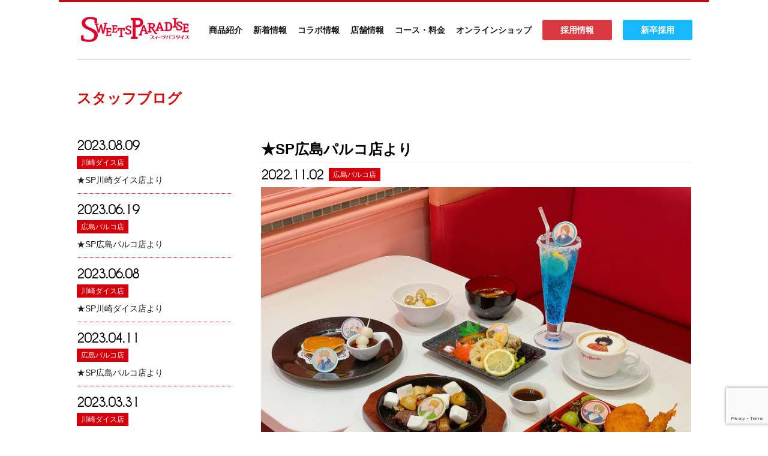

--- FILE ---
content_type: text/html; charset=UTF-8
request_url: https://www.sweets-paradise.jp/sweets_paradise_blog/parco-hiroshima/2022/11/02/18583/
body_size: 15630
content:

<!DOCTYPE html>
<html lang="ja">

<head>
  <meta charset="UTF-8">
  <title>公式スイーツパラダイス</title>
  <meta http-equiv="X-UA-Compatible" content="IE=edge">
  <meta name="viewport" content="width=device-width, initial-scale=1">
  
  
		<!-- All in One SEO 4.9.3 - aioseo.com -->
	<meta name="robots" content="max-image-preview:large" />
	<link rel="canonical" href="https://www.sweets-paradise.jp/sweets_paradise_blog/parco-hiroshima/2022/11/02/18583/" />
	<meta name="generator" content="All in One SEO (AIOSEO) 4.9.3" />
		<meta property="og:locale" content="ja_JP" />
		<meta property="og:site_name" content="公式スイーツパラダイス" />
		<meta property="og:type" content="article" />
		<meta property="og:title" content="★SP広島パルコ店より | 公式スイーツパラダイス" />
		<meta property="og:url" content="https://www.sweets-paradise.jp/sweets_paradise_blog/parco-hiroshima/2022/11/02/18583/" />
		<meta property="og:image" content="https://www.sweets-paradise.jp/wp-content/uploads/2022/10/watori3-scaled.jpg" />
		<meta property="og:image:secure_url" content="https://www.sweets-paradise.jp/wp-content/uploads/2022/10/watori3-scaled.jpg" />
		<meta property="og:image:width" content="2560" />
		<meta property="og:image:height" content="1920" />
		<meta property="article:published_time" content="2022-11-02T02:00:50+00:00" />
		<meta property="article:modified_time" content="2022-11-09T05:26:51+00:00" />
		<meta name="twitter:card" content="summary" />
		<meta name="twitter:site" content="@SweetsParadise_" />
		<meta name="twitter:title" content="★SP広島パルコ店より | 公式スイーツパラダイス" />
		<meta name="twitter:image" content="https://www.sweets-paradise.jp/wp-content/uploads/2022/10/watori3-scaled.jpg" />
		<script type="application/ld+json" class="aioseo-schema">
			{"@context":"https:\/\/schema.org","@graph":[{"@type":"BreadcrumbList","@id":"https:\/\/www.sweets-paradise.jp\/sweets_paradise_blog\/parco-hiroshima\/2022\/11\/02\/18583\/#breadcrumblist","itemListElement":[{"@type":"ListItem","@id":"https:\/\/www.sweets-paradise.jp#listItem","position":1,"name":"\u30db\u30fc\u30e0","item":"https:\/\/www.sweets-paradise.jp","nextItem":{"@type":"ListItem","@id":"https:\/\/www.sweets-paradise.jp\/sweets_paradise_blog\/#listItem","name":"\u30b9\u30bf\u30c3\u30d5\u30d6\u30ed\u30b0"}},{"@type":"ListItem","@id":"https:\/\/www.sweets-paradise.jp\/sweets_paradise_blog\/#listItem","position":2,"name":"\u30b9\u30bf\u30c3\u30d5\u30d6\u30ed\u30b0","item":"https:\/\/www.sweets-paradise.jp\/sweets_paradise_blog\/","nextItem":{"@type":"ListItem","@id":"https:\/\/www.sweets-paradise.jp\/sweets_paradise_blog\/sweets_paradise_blog_shop\/parco-hiroshima\/#listItem","name":"\u5e83\u5cf6\u30d1\u30eb\u30b3\u5e97"},"previousItem":{"@type":"ListItem","@id":"https:\/\/www.sweets-paradise.jp#listItem","name":"\u30db\u30fc\u30e0"}},{"@type":"ListItem","@id":"https:\/\/www.sweets-paradise.jp\/sweets_paradise_blog\/sweets_paradise_blog_shop\/parco-hiroshima\/#listItem","position":3,"name":"\u5e83\u5cf6\u30d1\u30eb\u30b3\u5e97","item":"https:\/\/www.sweets-paradise.jp\/sweets_paradise_blog\/sweets_paradise_blog_shop\/parco-hiroshima\/","nextItem":{"@type":"ListItem","@id":"https:\/\/www.sweets-paradise.jp\/sweets_paradise_blog\/parco-hiroshima\/2022\/11\/02\/18583\/#listItem","name":"\u2605SP\u5e83\u5cf6\u30d1\u30eb\u30b3\u5e97\u3088\u308a"},"previousItem":{"@type":"ListItem","@id":"https:\/\/www.sweets-paradise.jp\/sweets_paradise_blog\/#listItem","name":"\u30b9\u30bf\u30c3\u30d5\u30d6\u30ed\u30b0"}},{"@type":"ListItem","@id":"https:\/\/www.sweets-paradise.jp\/sweets_paradise_blog\/parco-hiroshima\/2022\/11\/02\/18583\/#listItem","position":4,"name":"\u2605SP\u5e83\u5cf6\u30d1\u30eb\u30b3\u5e97\u3088\u308a","previousItem":{"@type":"ListItem","@id":"https:\/\/www.sweets-paradise.jp\/sweets_paradise_blog\/sweets_paradise_blog_shop\/parco-hiroshima\/#listItem","name":"\u5e83\u5cf6\u30d1\u30eb\u30b3\u5e97"}}]},{"@type":"Organization","@id":"https:\/\/www.sweets-paradise.jp\/#organization","name":"\u516c\u5f0f\u30b9\u30a4\u30fc\u30c4\u30d1\u30e9\u30c0\u30a4\u30b9","description":"\u30b9\u30a4\u30fc\u30c4\u3001\u30d1\u30b9\u30bf\u3001\u30ab\u30ec\u30fc\u306a\u30691,080\u5186\u304b\u3089\u98df\u3079\u653e\u984c\u306e\u30b9\u30a4\u30fc\u30c4\u30d1\u30e9\u30c0\u30a4\u30b9","url":"https:\/\/www.sweets-paradise.jp\/","sameAs":["https:\/\/www.instagram.com\/sweetsparadise\/"]},{"@type":"WebPage","@id":"https:\/\/www.sweets-paradise.jp\/sweets_paradise_blog\/parco-hiroshima\/2022\/11\/02\/18583\/#webpage","url":"https:\/\/www.sweets-paradise.jp\/sweets_paradise_blog\/parco-hiroshima\/2022\/11\/02\/18583\/","name":"\u2605SP\u5e83\u5cf6\u30d1\u30eb\u30b3\u5e97\u3088\u308a | \u516c\u5f0f\u30b9\u30a4\u30fc\u30c4\u30d1\u30e9\u30c0\u30a4\u30b9","inLanguage":"ja","isPartOf":{"@id":"https:\/\/www.sweets-paradise.jp\/#website"},"breadcrumb":{"@id":"https:\/\/www.sweets-paradise.jp\/sweets_paradise_blog\/parco-hiroshima\/2022\/11\/02\/18583\/#breadcrumblist"},"image":{"@type":"ImageObject","url":"https:\/\/www.sweets-paradise.jp\/wp-content\/uploads\/2022\/10\/watori3-scaled.jpg","@id":"https:\/\/www.sweets-paradise.jp\/sweets_paradise_blog\/parco-hiroshima\/2022\/11\/02\/18583\/#mainImage","width":2560,"height":1920},"primaryImageOfPage":{"@id":"https:\/\/www.sweets-paradise.jp\/sweets_paradise_blog\/parco-hiroshima\/2022\/11\/02\/18583\/#mainImage"},"datePublished":"2022-11-02T11:00:50+09:00","dateModified":"2022-11-09T14:26:51+09:00"},{"@type":"WebSite","@id":"https:\/\/www.sweets-paradise.jp\/#website","url":"https:\/\/www.sweets-paradise.jp\/","name":"\u516c\u5f0f\u30b9\u30a4\u30fc\u30c4\u30d1\u30e9\u30c0\u30a4\u30b9","description":"\u30b9\u30a4\u30fc\u30c4\u3001\u30d1\u30b9\u30bf\u3001\u30ab\u30ec\u30fc\u306a\u30691,080\u5186\u304b\u3089\u98df\u3079\u653e\u984c\u306e\u30b9\u30a4\u30fc\u30c4\u30d1\u30e9\u30c0\u30a4\u30b9","inLanguage":"ja","publisher":{"@id":"https:\/\/www.sweets-paradise.jp\/#organization"}}]}
		</script>
		<!-- All in One SEO -->

<link rel="alternate" title="oEmbed (JSON)" type="application/json+oembed" href="https://www.sweets-paradise.jp/wp-json/oembed/1.0/embed?url=https%3A%2F%2Fwww.sweets-paradise.jp%2Fsweets_paradise_blog%2Fparco-hiroshima%2F2022%2F11%2F02%2F18583%2F" />
<link rel="alternate" title="oEmbed (XML)" type="text/xml+oembed" href="https://www.sweets-paradise.jp/wp-json/oembed/1.0/embed?url=https%3A%2F%2Fwww.sweets-paradise.jp%2Fsweets_paradise_blog%2Fparco-hiroshima%2F2022%2F11%2F02%2F18583%2F&#038;format=xml" />
		<!-- This site uses the Google Analytics by MonsterInsights plugin v9.11.1 - Using Analytics tracking - https://www.monsterinsights.com/ -->
							<script src="//www.googletagmanager.com/gtag/js?id=G-Y8F3J0V0YN"  data-cfasync="false" data-wpfc-render="false" type="text/javascript" async></script>
			<script data-cfasync="false" data-wpfc-render="false" type="text/javascript">
				var mi_version = '9.11.1';
				var mi_track_user = true;
				var mi_no_track_reason = '';
								var MonsterInsightsDefaultLocations = {"page_location":"https:\/\/www.sweets-paradise.jp\/sweets_paradise_blog\/parco-hiroshima\/2022\/11\/02\/18583\/"};
								if ( typeof MonsterInsightsPrivacyGuardFilter === 'function' ) {
					var MonsterInsightsLocations = (typeof MonsterInsightsExcludeQuery === 'object') ? MonsterInsightsPrivacyGuardFilter( MonsterInsightsExcludeQuery ) : MonsterInsightsPrivacyGuardFilter( MonsterInsightsDefaultLocations );
				} else {
					var MonsterInsightsLocations = (typeof MonsterInsightsExcludeQuery === 'object') ? MonsterInsightsExcludeQuery : MonsterInsightsDefaultLocations;
				}

								var disableStrs = [
										'ga-disable-G-Y8F3J0V0YN',
									];

				/* Function to detect opted out users */
				function __gtagTrackerIsOptedOut() {
					for (var index = 0; index < disableStrs.length; index++) {
						if (document.cookie.indexOf(disableStrs[index] + '=true') > -1) {
							return true;
						}
					}

					return false;
				}

				/* Disable tracking if the opt-out cookie exists. */
				if (__gtagTrackerIsOptedOut()) {
					for (var index = 0; index < disableStrs.length; index++) {
						window[disableStrs[index]] = true;
					}
				}

				/* Opt-out function */
				function __gtagTrackerOptout() {
					for (var index = 0; index < disableStrs.length; index++) {
						document.cookie = disableStrs[index] + '=true; expires=Thu, 31 Dec 2099 23:59:59 UTC; path=/';
						window[disableStrs[index]] = true;
					}
				}

				if ('undefined' === typeof gaOptout) {
					function gaOptout() {
						__gtagTrackerOptout();
					}
				}
								window.dataLayer = window.dataLayer || [];

				window.MonsterInsightsDualTracker = {
					helpers: {},
					trackers: {},
				};
				if (mi_track_user) {
					function __gtagDataLayer() {
						dataLayer.push(arguments);
					}

					function __gtagTracker(type, name, parameters) {
						if (!parameters) {
							parameters = {};
						}

						if (parameters.send_to) {
							__gtagDataLayer.apply(null, arguments);
							return;
						}

						if (type === 'event') {
														parameters.send_to = monsterinsights_frontend.v4_id;
							var hookName = name;
							if (typeof parameters['event_category'] !== 'undefined') {
								hookName = parameters['event_category'] + ':' + name;
							}

							if (typeof MonsterInsightsDualTracker.trackers[hookName] !== 'undefined') {
								MonsterInsightsDualTracker.trackers[hookName](parameters);
							} else {
								__gtagDataLayer('event', name, parameters);
							}
							
						} else {
							__gtagDataLayer.apply(null, arguments);
						}
					}

					__gtagTracker('js', new Date());
					__gtagTracker('set', {
						'developer_id.dZGIzZG': true,
											});
					if ( MonsterInsightsLocations.page_location ) {
						__gtagTracker('set', MonsterInsightsLocations);
					}
										__gtagTracker('config', 'G-Y8F3J0V0YN', {"forceSSL":"true","link_attribution":"true"} );
										window.gtag = __gtagTracker;										(function () {
						/* https://developers.google.com/analytics/devguides/collection/analyticsjs/ */
						/* ga and __gaTracker compatibility shim. */
						var noopfn = function () {
							return null;
						};
						var newtracker = function () {
							return new Tracker();
						};
						var Tracker = function () {
							return null;
						};
						var p = Tracker.prototype;
						p.get = noopfn;
						p.set = noopfn;
						p.send = function () {
							var args = Array.prototype.slice.call(arguments);
							args.unshift('send');
							__gaTracker.apply(null, args);
						};
						var __gaTracker = function () {
							var len = arguments.length;
							if (len === 0) {
								return;
							}
							var f = arguments[len - 1];
							if (typeof f !== 'object' || f === null || typeof f.hitCallback !== 'function') {
								if ('send' === arguments[0]) {
									var hitConverted, hitObject = false, action;
									if ('event' === arguments[1]) {
										if ('undefined' !== typeof arguments[3]) {
											hitObject = {
												'eventAction': arguments[3],
												'eventCategory': arguments[2],
												'eventLabel': arguments[4],
												'value': arguments[5] ? arguments[5] : 1,
											}
										}
									}
									if ('pageview' === arguments[1]) {
										if ('undefined' !== typeof arguments[2]) {
											hitObject = {
												'eventAction': 'page_view',
												'page_path': arguments[2],
											}
										}
									}
									if (typeof arguments[2] === 'object') {
										hitObject = arguments[2];
									}
									if (typeof arguments[5] === 'object') {
										Object.assign(hitObject, arguments[5]);
									}
									if ('undefined' !== typeof arguments[1].hitType) {
										hitObject = arguments[1];
										if ('pageview' === hitObject.hitType) {
											hitObject.eventAction = 'page_view';
										}
									}
									if (hitObject) {
										action = 'timing' === arguments[1].hitType ? 'timing_complete' : hitObject.eventAction;
										hitConverted = mapArgs(hitObject);
										__gtagTracker('event', action, hitConverted);
									}
								}
								return;
							}

							function mapArgs(args) {
								var arg, hit = {};
								var gaMap = {
									'eventCategory': 'event_category',
									'eventAction': 'event_action',
									'eventLabel': 'event_label',
									'eventValue': 'event_value',
									'nonInteraction': 'non_interaction',
									'timingCategory': 'event_category',
									'timingVar': 'name',
									'timingValue': 'value',
									'timingLabel': 'event_label',
									'page': 'page_path',
									'location': 'page_location',
									'title': 'page_title',
									'referrer' : 'page_referrer',
								};
								for (arg in args) {
																		if (!(!args.hasOwnProperty(arg) || !gaMap.hasOwnProperty(arg))) {
										hit[gaMap[arg]] = args[arg];
									} else {
										hit[arg] = args[arg];
									}
								}
								return hit;
							}

							try {
								f.hitCallback();
							} catch (ex) {
							}
						};
						__gaTracker.create = newtracker;
						__gaTracker.getByName = newtracker;
						__gaTracker.getAll = function () {
							return [];
						};
						__gaTracker.remove = noopfn;
						__gaTracker.loaded = true;
						window['__gaTracker'] = __gaTracker;
					})();
									} else {
										console.log("");
					(function () {
						function __gtagTracker() {
							return null;
						}

						window['__gtagTracker'] = __gtagTracker;
						window['gtag'] = __gtagTracker;
					})();
									}
			</script>
							<!-- / Google Analytics by MonsterInsights -->
		<style id='wp-img-auto-sizes-contain-inline-css' type='text/css'>
img:is([sizes=auto i],[sizes^="auto," i]){contain-intrinsic-size:3000px 1500px}
/*# sourceURL=wp-img-auto-sizes-contain-inline-css */
</style>
<link rel='stylesheet' id='sbi_styles-css' href='https://www.sweets-paradise.jp/wp-content/plugins/instagram-feed/css/sbi-styles.min.css?ver=6.10.0' type='text/css' media='all' />
<style id='wp-emoji-styles-inline-css' type='text/css'>

	img.wp-smiley, img.emoji {
		display: inline !important;
		border: none !important;
		box-shadow: none !important;
		height: 1em !important;
		width: 1em !important;
		margin: 0 0.07em !important;
		vertical-align: -0.1em !important;
		background: none !important;
		padding: 0 !important;
	}
/*# sourceURL=wp-emoji-styles-inline-css */
</style>
<style id='wp-block-library-inline-css' type='text/css'>
:root{--wp-block-synced-color:#7a00df;--wp-block-synced-color--rgb:122,0,223;--wp-bound-block-color:var(--wp-block-synced-color);--wp-editor-canvas-background:#ddd;--wp-admin-theme-color:#007cba;--wp-admin-theme-color--rgb:0,124,186;--wp-admin-theme-color-darker-10:#006ba1;--wp-admin-theme-color-darker-10--rgb:0,107,160.5;--wp-admin-theme-color-darker-20:#005a87;--wp-admin-theme-color-darker-20--rgb:0,90,135;--wp-admin-border-width-focus:2px}@media (min-resolution:192dpi){:root{--wp-admin-border-width-focus:1.5px}}.wp-element-button{cursor:pointer}:root .has-very-light-gray-background-color{background-color:#eee}:root .has-very-dark-gray-background-color{background-color:#313131}:root .has-very-light-gray-color{color:#eee}:root .has-very-dark-gray-color{color:#313131}:root .has-vivid-green-cyan-to-vivid-cyan-blue-gradient-background{background:linear-gradient(135deg,#00d084,#0693e3)}:root .has-purple-crush-gradient-background{background:linear-gradient(135deg,#34e2e4,#4721fb 50%,#ab1dfe)}:root .has-hazy-dawn-gradient-background{background:linear-gradient(135deg,#faaca8,#dad0ec)}:root .has-subdued-olive-gradient-background{background:linear-gradient(135deg,#fafae1,#67a671)}:root .has-atomic-cream-gradient-background{background:linear-gradient(135deg,#fdd79a,#004a59)}:root .has-nightshade-gradient-background{background:linear-gradient(135deg,#330968,#31cdcf)}:root .has-midnight-gradient-background{background:linear-gradient(135deg,#020381,#2874fc)}:root{--wp--preset--font-size--normal:16px;--wp--preset--font-size--huge:42px}.has-regular-font-size{font-size:1em}.has-larger-font-size{font-size:2.625em}.has-normal-font-size{font-size:var(--wp--preset--font-size--normal)}.has-huge-font-size{font-size:var(--wp--preset--font-size--huge)}.has-text-align-center{text-align:center}.has-text-align-left{text-align:left}.has-text-align-right{text-align:right}.has-fit-text{white-space:nowrap!important}#end-resizable-editor-section{display:none}.aligncenter{clear:both}.items-justified-left{justify-content:flex-start}.items-justified-center{justify-content:center}.items-justified-right{justify-content:flex-end}.items-justified-space-between{justify-content:space-between}.screen-reader-text{border:0;clip-path:inset(50%);height:1px;margin:-1px;overflow:hidden;padding:0;position:absolute;width:1px;word-wrap:normal!important}.screen-reader-text:focus{background-color:#ddd;clip-path:none;color:#444;display:block;font-size:1em;height:auto;left:5px;line-height:normal;padding:15px 23px 14px;text-decoration:none;top:5px;width:auto;z-index:100000}html :where(.has-border-color){border-style:solid}html :where([style*=border-top-color]){border-top-style:solid}html :where([style*=border-right-color]){border-right-style:solid}html :where([style*=border-bottom-color]){border-bottom-style:solid}html :where([style*=border-left-color]){border-left-style:solid}html :where([style*=border-width]){border-style:solid}html :where([style*=border-top-width]){border-top-style:solid}html :where([style*=border-right-width]){border-right-style:solid}html :where([style*=border-bottom-width]){border-bottom-style:solid}html :where([style*=border-left-width]){border-left-style:solid}html :where(img[class*=wp-image-]){height:auto;max-width:100%}:where(figure){margin:0 0 1em}html :where(.is-position-sticky){--wp-admin--admin-bar--position-offset:var(--wp-admin--admin-bar--height,0px)}@media screen and (max-width:600px){html :where(.is-position-sticky){--wp-admin--admin-bar--position-offset:0px}}
/*wp_block_styles_on_demand_placeholder:6977e7f7730bf*/
/*# sourceURL=wp-block-library-inline-css */
</style>
<style id='classic-theme-styles-inline-css' type='text/css'>
/*! This file is auto-generated */
.wp-block-button__link{color:#fff;background-color:#32373c;border-radius:9999px;box-shadow:none;text-decoration:none;padding:calc(.667em + 2px) calc(1.333em + 2px);font-size:1.125em}.wp-block-file__button{background:#32373c;color:#fff;text-decoration:none}
/*# sourceURL=/wp-includes/css/classic-themes.min.css */
</style>
<link rel='stylesheet' id='contact-form-7-css' href='https://www.sweets-paradise.jp/wp-content/plugins/contact-form-7/includes/css/styles.css?ver=6.1.4' type='text/css' media='all' />
<link rel='stylesheet' id='spam-protect-for-contact-form7-css' href='https://www.sweets-paradise.jp/wp-content/plugins/wp-contact-form-7-spam-blocker/frontend/css/spam-protect-for-contact-form7.css?ver=1.0.0' type='text/css' media='all' />
<link rel='stylesheet' id='reset-css' href='https://www.sweets-paradise.jp/wp-content/themes/sweets-paradise/css/reset.css?ver=6.9' type='text/css' media='all' />
<link rel='stylesheet' id='slick-css' href='https://www.sweets-paradise.jp/wp-content/themes/sweets-paradise/css/slick.css?ver=6.9' type='text/css' media='all' />
<link rel='stylesheet' id='slick-theme-css' href='https://www.sweets-paradise.jp/wp-content/themes/sweets-paradise/css/slick-theme.css?ver=6.9' type='text/css' media='all' />
<link rel='stylesheet' id='loaders.min-css' href='https://www.sweets-paradise.jp/wp-content/themes/sweets-paradise/css/loaders.min.css?ver=6.9' type='text/css' media='all' />
<link rel='stylesheet' id='animate-css' href='https://www.sweets-paradise.jp/wp-content/themes/sweets-paradise/css/animate.css?ver=6.9' type='text/css' media='all' />
<link rel='stylesheet' id='style-css' href='https://www.sweets-paradise.jp/wp-content/themes/sweets-paradise/css/style.css?ver=6.9' type='text/css' media='all' />
<link rel='stylesheet' id='wp-pagenavi-css' href='https://www.sweets-paradise.jp/wp-content/plugins/wp-pagenavi/pagenavi-css.css?ver=2.70' type='text/css' media='all' />
<link rel='stylesheet' id='jquery-lazyloadxt-spinner-css-css' href='//www.sweets-paradise.jp/wp-content/plugins/a3-lazy-load/assets/css/jquery.lazyloadxt.spinner.css?ver=6.9' type='text/css' media='all' />
<link rel='stylesheet' id='a3a3_lazy_load-css' href='//www.sweets-paradise.jp/wp-content/uploads/sass/a3_lazy_load.min.css?ver=1645540751' type='text/css' media='all' />
<script type="text/javascript" src="https://www.sweets-paradise.jp/wp-content/plugins/google-analytics-for-wordpress/assets/js/frontend-gtag.min.js?ver=9.11.1" id="monsterinsights-frontend-script-js" async="async" data-wp-strategy="async"></script>
<script data-cfasync="false" data-wpfc-render="false" type="text/javascript" id='monsterinsights-frontend-script-js-extra'>/* <![CDATA[ */
var monsterinsights_frontend = {"js_events_tracking":"true","download_extensions":"doc,pdf,ppt,zip,xls,docx,pptx,xlsx","inbound_paths":"[{\"path\":\"\\\/go\\\/\",\"label\":\"affiliate\"},{\"path\":\"\\\/recommend\\\/\",\"label\":\"affiliate\"}]","home_url":"https:\/\/www.sweets-paradise.jp","hash_tracking":"false","v4_id":"G-Y8F3J0V0YN"};/* ]]> */
</script>
<script type="text/javascript" src="https://www.sweets-paradise.jp/wp-includes/js/jquery/jquery.min.js?ver=3.7.1" id="jquery-core-js"></script>
<script type="text/javascript" src="https://www.sweets-paradise.jp/wp-includes/js/jquery/jquery-migrate.min.js?ver=3.4.1" id="jquery-migrate-js"></script>
<script type="text/javascript" src="https://www.sweets-paradise.jp/wp-content/plugins/wp-contact-form-7-spam-blocker/frontend/js/spam-protect-for-contact-form7.js?ver=1.0.0" id="spam-protect-for-contact-form7-js"></script>
<link rel="https://api.w.org/" href="https://www.sweets-paradise.jp/wp-json/" /><link rel="alternate" title="JSON" type="application/json" href="https://www.sweets-paradise.jp/wp-json/wp/v2/sweets_paradise_blog/18583" /><link rel="EditURI" type="application/rsd+xml" title="RSD" href="https://www.sweets-paradise.jp/xmlrpc.php?rsd" />
<meta name="generator" content="WordPress 6.9" />
<link rel='shortlink' href='https://www.sweets-paradise.jp/?p=18583' />
<meta name="cdp-version" content="1.5.0" /><!-- All in one Favicon 4.8 --><link rel="shortcut icon" href="https://www.sweets-paradise.jp/wp-content/uploads/2019/04/favicon.ico" />
<meta name="redi-version" content="1.2.7" />		<style type="text/css" id="wp-custom-css">
			/*20220408追記（コース・お問い合わせ）*/
.guide__price_txt{
	padding:0 10px;
	margin:10px 0 20px;
}
.guide__price_txt p{
	font-size: 16px;
	line-height: 1.4;
}
.guide__price_txt p a{
	color:#D80C08;
}
@media(max-width: 767px){
	.guide__price_txt p{
	font-size: 13px;
}
}
.contact_sub{
	    font-size: 16px !important;
    line-height: 1.4 !important;
    text-align: center;
    margin: 0 0 50px !important;
}
@media(max-width: 767px){
	.contact_sub{
		 font-size: 14px !important;
		margin: 0 0 30px !important;
	}
}
		</style>
		<meta name="google-site-verification" content="nnLRKNUzfFrYuwTs1XJU9d8Lz8jCS7lSCLXU9THK5CA" />	
<!-- Google tag (gtag.js) -->
<script async src="https://www.googletagmanager.com/gtag/js?id=G-5N7HGQZX3F"></script>
<script>
  window.dataLayer = window.dataLayer || [];
  function gtag(){dataLayer.push(arguments);}
  gtag('js', new Date());

  gtag('config', 'G-5N7HGQZX3F');
</script>
</head>

<body id="top">

  <header class="header">
    <div class="header__inner">
      <div class="logo"><a href="https://www.sweets-paradise.jp"><img src="https://www.sweets-paradise.jp/wp-content/themes/sweets-paradise/img/common/sp-logo.png" alt=""></a></div>
      <label class="navToggle" id="navToggle"> <span></span> <span></span> <span></span> </label>
      <div class="gNavBase"></div>
      <nav class="gNav">





        <ul class="gNav__lists">
          <li class="gNav__list gNav__list_menu">
            <input type="checkbox" id="toggle_sp_menu">
            <label for="toggle_sp_menu">
              <a class="gNav__list_menu_link ">商品紹介</a>
            </label>
            <ul class="gNav__list__sub">
              <li style="background: #ccc;padding: 15px;font-weight: bold;">バイキング形式メニュー</li>
<li><ul style="display: flex;">
              <li><a href="https://www.sweets-paradise.jp/menu/sweets_viking/">スイーツメニュー</a></li>
              <li><a href="https://www.sweets-paradise.jp/menu/food_viking/">フードメニュー</a></li>
</ul><ul style="display: flex;">
              <li><a href="https://www.sweets-paradise.jp/menu/drink_viking/">ドリンクメニュー</a></li>
              <li><a href="https://www.sweets-paradise.jp/menu/event_viking/">フルパラメニュー</a></li>
</ul></li>
              <li style="background: #ccc;padding: 15px;font-weight: bold;">オーダー形式メニュー</li>
<li><ul style="display: flex;">
              <li><a href="https://www.sweets-paradise.jp/menu/sweets_order/">スイーツメニュー</a></li>
              <li><a href="https://www.sweets-paradise.jp/menu/food_order/">フードメニュー</a></li>
</ul><ul style="display: flex;">
              <li><a href="https://www.sweets-paradise.jp/menu/drink_order/">ドリンクメニュー</a></li>
              <li><a href="https://www.sweets-paradise.jp/menu/event_order/">フルパラメニュー</a></li>
</ul></li>
</ul>
          </li>
          <li class="gNav__list"><a href="https://www.sweets-paradise.jp/news/" >新着情報</a></li>
          <li class="gNav__list"><a href="https://www.sweets-paradise.jp/collaboration/" >コラボ情報</a></li>
          <li class="gNav__list gNav__list_menu03">
            <input type="checkbox" id="toggle_sp_menu03">
            <label for="toggle_sp_menu03"><a href="https://www.sweets-paradise.jp/shop/" class="gNav__list_menu_link03">店舗情報</a></label>
            <ul class="gNav__list__sub03">
              <li><a href="https://www.sweets-paradise.jp/shop/#viking-child">バイキング形式店舗</a></li>
              <li><a href="https://www.sweets-paradise.jp/shop/#order-child">オーダー形式店舗</a></li>
              <li><a href="https://www.sweets-paradise.jp/shop/#collabo-child">コラボレーションカフェ</a></li>
              <li><a href="https://www.sweets-paradise.jp/shop/#cakeshop-child">テイクアウトショップ</a></li>
            </ul>
          </li>
          <li class="gNav__list"><a href="https://www.sweets-paradise.jp/guide" >コース・料金</a></li>
          <!-- <li class="gNav__list"><a href="https://www.sweets-paradise.jp/cakeshop" >ケーキショップ</a></li>
          <li class="gNav__list"><a href="https://www.sweets-paradise.jp/blog"  class="current">スタッフブログ</a></li> -->
          <li class="gNav__list gNav__list_menu02">
            <input type="checkbox" id="toggle_sp_menu02">
            <label for="toggle_sp_menu02"><a class="gNav__list_menu_link02">オンラインショップ</a></label>
            <ul class="gNav__list__sub02">
				<!-- <li><a href="https://sweets-paradise.shop/" target="_blank">スイパラ公式ショップ</a></li> -->
				<li><a href="https://store.shopping.yahoo.co.jp/sweets-paradise/" target="_blank">スイパラYahoo! ショップ</a></li>
				<li><a href="https://www.aomi-coffee.com/" target="_blank">青海珈琲</a></li>
				<li><a href="https://www.sweets-paradise.jp/nouen/" target="_blank">スイパラ農園</a></li>
			  </ul>
          </li>
			  <li class="gNav__list recruit_btn"><a href="https://sweets-paradise-job.jp/" target="_blank">採用情報</a></li>
			  <li class="gNav__list recruit_btn new"><a href="https://job.sweets-net.jp/list/sweetsparadise-shinsotsu/" target="_blank">新卒採用</a></li>
        </ul>



      </nav>
    </div>
  </header>

<div class="contents">
  <h1 class="pageTitle">
    スタッフブログ  </h1>

  <div class="news__inner">
    <div class="news__submenu">

      <ul class="news__submenLists">
                         <li class="news__submenList">
         <time class="news__submenListTime">2023.08.09</time>
         <p class="archiveSwe__shop archiveSwe__shop_sub">
           <a href="https://www.sweets-paradise.jp/sweets_paradise_blog/sweets_paradise_blog_shop/kawasaki-dice/" rel="tag">川崎ダイス店</a>         </p>
         <a class="news__submenListLink" href="https://www.sweets-paradise.jp/sweets_paradise_blog/kawasaki-dice/2023/08/09/20731/">★SP川崎ダイス店より</a>

       </li>
             <li class="news__submenList">
         <time class="news__submenListTime">2023.06.19</time>
         <p class="archiveSwe__shop archiveSwe__shop_sub">
           <a href="https://www.sweets-paradise.jp/sweets_paradise_blog/sweets_paradise_blog_shop/parco-hiroshima/" rel="tag">広島パルコ店</a>         </p>
         <a class="news__submenListLink" href="https://www.sweets-paradise.jp/sweets_paradise_blog/parco-hiroshima/2023/06/19/20343/">★SP広島パルコ店より</a>

       </li>
             <li class="news__submenList">
         <time class="news__submenListTime">2023.06.08</time>
         <p class="archiveSwe__shop archiveSwe__shop_sub">
           <a href="https://www.sweets-paradise.jp/sweets_paradise_blog/sweets_paradise_blog_shop/kawasaki-dice/" rel="tag">川崎ダイス店</a>         </p>
         <a class="news__submenListLink" href="https://www.sweets-paradise.jp/sweets_paradise_blog/kawasaki-dice/2023/06/08/20176/">★SP川崎ダイス店より</a>

       </li>
             <li class="news__submenList">
         <time class="news__submenListTime">2023.04.11</time>
         <p class="archiveSwe__shop archiveSwe__shop_sub">
           <a href="https://www.sweets-paradise.jp/sweets_paradise_blog/sweets_paradise_blog_shop/parco-hiroshima/" rel="tag">広島パルコ店</a>         </p>
         <a class="news__submenListLink" href="https://www.sweets-paradise.jp/sweets_paradise_blog/parco-hiroshima/2023/04/11/19787/">★SP広島パルコ店より</a>

       </li>
             <li class="news__submenList">
         <time class="news__submenListTime">2023.03.31</time>
         <p class="archiveSwe__shop archiveSwe__shop_sub">
           <a href="https://www.sweets-paradise.jp/sweets_paradise_blog/sweets_paradise_blog_shop/kawasaki-dice/" rel="tag">川崎ダイス店</a>         </p>
         <a class="news__submenListLink" href="https://www.sweets-paradise.jp/sweets_paradise_blog/kawasaki-dice/2023/03/31/19733/">★SP川崎ダイス店より</a>

       </li>
                  </ul>



      <p class="news__subTitle">店舗別</p>
      <ul class="news__subShopLists">
        	<li class="cat-item cat-item-58"><a href="https://www.sweets-paradise.jp/sweets_paradise_blog/sweets_paradise_blog_shop/parco-nagoya/">名古屋パルコ店</a>
</li>
	<li class="cat-item cat-item-59"><a href="https://www.sweets-paradise.jp/sweets_paradise_blog/sweets_paradise_blog_shop/nagoya-spiraltowers/">名古屋スパイラルタワーズ店</a>
</li>
	<li class="cat-item cat-item-60"><a href="https://www.sweets-paradise.jp/sweets_paradise_blog/sweets_paradise_blog_shop/saitama-fujimi/">ららぽーと富士見店</a>
</li>
	<li class="cat-item cat-item-101"><a href="https://www.sweets-paradise.jp/sweets_paradise_blog/sweets_paradise_blog_shop/colabono/">CoLaBoNo店</a>
</li>
	<li class="cat-item cat-item-61"><a href="https://www.sweets-paradise.jp/sweets_paradise_blog/sweets_paradise_blog_shop/marui-omiya/">丸井大宮店</a>
</li>
	<li class="cat-item cat-item-46"><a href="https://www.sweets-paradise.jp/sweets_paradise_blog/sweets_paradise_blog_shop/25-spinns/">Animax Cafe+</a>
</li>
	<li class="cat-item cat-item-62"><a href="https://www.sweets-paradise.jp/sweets_paradise_blog/sweets_paradise_blog_shop/lalaport-tokyobay/">ららぽーとTOKYO-BAY店</a>
</li>
	<li class="cat-item cat-item-121"><a href="https://www.sweets-paradise.jp/sweets_paradise_blog/sweets_paradise_blog_shop/suipara-ec/">スイパラEC</a>
</li>
	<li class="cat-item cat-item-47"><a href="https://www.sweets-paradise.jp/sweets_paradise_blog/sweets_paradise_blog_shop/ooita/">アミュプラザおおいた店</a>
</li>
	<li class="cat-item cat-item-63"><a href="https://www.sweets-paradise.jp/sweets_paradise_blog/sweets_paradise_blog_shop/kawasaki-dice/">川崎ダイス店</a>
</li>
	<li class="cat-item cat-item-48"><a href="https://www.sweets-paradise.jp/sweets_paradise_blog/sweets_paradise_blog_shop/parco-fukuoka/">福岡パルコ店</a>
</li>
	<li class="cat-item cat-item-49"><a href="https://www.sweets-paradise.jp/sweets_paradise_blog/sweets_paradise_blog_shop/parco-hiroshima/">広島パルコ店</a>
</li>
	<li class="cat-item cat-item-65"><a href="https://www.sweets-paradise.jp/sweets_paradise_blog/sweets_paradise_blog_shop/m-modi/">町田モディ店</a>
</li>
	<li class="cat-item cat-item-66"><a href="https://www.sweets-paradise.jp/sweets_paradise_blog/sweets_paradise_blog_shop/ueno-abab/">上野ABAB店</a>
</li>
	<li class="cat-item cat-item-125"><a href="https://www.sweets-paradise.jp/sweets_paradise_blog/sweets_paradise_blog_shop/all_shop/">全店共通</a>
</li>
	<li class="cat-item cat-item-51"><a href="https://www.sweets-paradise.jp/sweets_paradise_blog/sweets_paradise_blog_shop/sendai/">仙台パルコ店</a>
</li>
	<li class="cat-item cat-item-67"><a href="https://www.sweets-paradise.jp/sweets_paradise_blog/sweets_paradise_blog_shop/ikebukuro/">池袋店</a>
</li>
	<li class="cat-item cat-item-52"><a href="https://www.sweets-paradise.jp/sweets_paradise_blog/sweets_paradise_blog_shop/expocity/">エキスポシティ店</a>
</li>
	<li class="cat-item cat-item-68"><a href="https://www.sweets-paradise.jp/sweets_paradise_blog/sweets_paradise_blog_shop/shinjuku-higashiguchi/">新宿東口店</a>
</li>
	<li class="cat-item cat-item-53"><a href="https://www.sweets-paradise.jp/sweets_paradise_blog/sweets_paradise_blog_shop/shijokawaramachi/">四条河原町店</a>
</li>
	<li class="cat-item cat-item-69"><a href="https://www.sweets-paradise.jp/sweets_paradise_blog/sweets_paradise_blog_shop/solado-harajuku/">solado原宿店</a>
</li>
	<li class="cat-item cat-item-54"><a href="https://www.sweets-paradise.jp/sweets_paradise_blog/sweets_paradise_blog_shop/clefy-sannomiya/">クレフィ三宮店</a>
</li>
	<li class="cat-item cat-item-55"><a href="https://www.sweets-paradise.jp/sweets_paradise_blog/sweets_paradise_blog_shop/tennoji/">天王寺店</a>
</li>
	<li class="cat-item cat-item-56"><a href="https://www.sweets-paradise.jp/sweets_paradise_blog/sweets_paradise_blog_shop/umeda/">梅田店</a>
</li>
	<li class="cat-item cat-item-154"><a href="https://www.sweets-paradise.jp/sweets_paradise_blog/sweets_paradise_blog_shop/concept-cafe/">CONCEPT CAFE by SWEETS PARADISE</a>
</li>
      </ul>



      <p class="news__subTitle">月別</p>
            <div class="news__subTitle_yearBl"><h4 class="news__subTitle_year"><span>2023年</span></h4>
      <ul class="news__subTitle_monthLists">
                    <li class="news__subTitle_monthList">
              <a href="https://www.sweets-paradise.jp/index.php/sweets_paradise_blog/2023/08">
                  8月
                  (1)
              </a>
          </li>
                    <li class="news__subTitle_monthList">
              <a href="https://www.sweets-paradise.jp/index.php/sweets_paradise_blog/2023/06">
                  6月
                  (2)
              </a>
          </li>
                    <li class="news__subTitle_monthList">
              <a href="https://www.sweets-paradise.jp/index.php/sweets_paradise_blog/2023/04">
                  4月
                  (1)
              </a>
          </li>
                    <li class="news__subTitle_monthList">
              <a href="https://www.sweets-paradise.jp/index.php/sweets_paradise_blog/2023/03">
                  3月
                  (1)
              </a>
          </li>
                    <li class="news__subTitle_monthList">
              <a href="https://www.sweets-paradise.jp/index.php/sweets_paradise_blog/2023/02">
                  2月
                  (2)
              </a>
          </li>
                    <li class="news__subTitle_monthList">
              <a href="https://www.sweets-paradise.jp/index.php/sweets_paradise_blog/2023/01">
                  1月
                  (2)
              </a>
          </li>
                            </ul></div>
                    <div class="news__subTitle_yearBl"><h4 class="news__subTitle_year"><span>2022年</span></h4>
      <ul class="news__subTitle_monthLists">
                    <li class="news__subTitle_monthList">
              <a href="https://www.sweets-paradise.jp/index.php/sweets_paradise_blog/2022/12">
                  12月
                  (3)
              </a>
          </li>
                    <li class="news__subTitle_monthList">
              <a href="https://www.sweets-paradise.jp/index.php/sweets_paradise_blog/2022/11">
                  11月
                  (4)
              </a>
          </li>
                    <li class="news__subTitle_monthList">
              <a href="https://www.sweets-paradise.jp/index.php/sweets_paradise_blog/2022/09">
                  9月
                  (6)
              </a>
          </li>
                    <li class="news__subTitle_monthList">
              <a href="https://www.sweets-paradise.jp/index.php/sweets_paradise_blog/2022/08">
                  8月
                  (4)
              </a>
          </li>
                    <li class="news__subTitle_monthList">
              <a href="https://www.sweets-paradise.jp/index.php/sweets_paradise_blog/2022/07">
                  7月
                  (6)
              </a>
          </li>
                    <li class="news__subTitle_monthList">
              <a href="https://www.sweets-paradise.jp/index.php/sweets_paradise_blog/2022/06">
                  6月
                  (16)
              </a>
          </li>
                    <li class="news__subTitle_monthList">
              <a href="https://www.sweets-paradise.jp/index.php/sweets_paradise_blog/2022/05">
                  5月
                  (12)
              </a>
          </li>
                    <li class="news__subTitle_monthList">
              <a href="https://www.sweets-paradise.jp/index.php/sweets_paradise_blog/2022/04">
                  4月
                  (26)
              </a>
          </li>
                    <li class="news__subTitle_monthList">
              <a href="https://www.sweets-paradise.jp/index.php/sweets_paradise_blog/2022/03">
                  3月
                  (34)
              </a>
          </li>
                    <li class="news__subTitle_monthList">
              <a href="https://www.sweets-paradise.jp/index.php/sweets_paradise_blog/2022/02">
                  2月
                  (17)
              </a>
          </li>
                    <li class="news__subTitle_monthList">
              <a href="https://www.sweets-paradise.jp/index.php/sweets_paradise_blog/2022/01">
                  1月
                  (14)
              </a>
          </li>
                            </ul></div>
                    <div class="news__subTitle_yearBl"><h4 class="news__subTitle_year"><span>2021年</span></h4>
      <ul class="news__subTitle_monthLists">
                    <li class="news__subTitle_monthList">
              <a href="https://www.sweets-paradise.jp/index.php/sweets_paradise_blog/2021/12">
                  12月
                  (14)
              </a>
          </li>
                    <li class="news__subTitle_monthList">
              <a href="https://www.sweets-paradise.jp/index.php/sweets_paradise_blog/2021/11">
                  11月
                  (12)
              </a>
          </li>
                    <li class="news__subTitle_monthList">
              <a href="https://www.sweets-paradise.jp/index.php/sweets_paradise_blog/2021/10">
                  10月
                  (9)
              </a>
          </li>
                    <li class="news__subTitle_monthList">
              <a href="https://www.sweets-paradise.jp/index.php/sweets_paradise_blog/2021/09">
                  9月
                  (19)
              </a>
          </li>
                    <li class="news__subTitle_monthList">
              <a href="https://www.sweets-paradise.jp/index.php/sweets_paradise_blog/2021/08">
                  8月
                  (12)
              </a>
          </li>
                    <li class="news__subTitle_monthList">
              <a href="https://www.sweets-paradise.jp/index.php/sweets_paradise_blog/2021/07">
                  7月
                  (18)
              </a>
          </li>
                    <li class="news__subTitle_monthList">
              <a href="https://www.sweets-paradise.jp/index.php/sweets_paradise_blog/2021/06">
                  6月
                  (19)
              </a>
          </li>
                    <li class="news__subTitle_monthList">
              <a href="https://www.sweets-paradise.jp/index.php/sweets_paradise_blog/2021/05">
                  5月
                  (15)
              </a>
          </li>
                    <li class="news__subTitle_monthList">
              <a href="https://www.sweets-paradise.jp/index.php/sweets_paradise_blog/2021/04">
                  4月
                  (18)
              </a>
          </li>
                    <li class="news__subTitle_monthList">
              <a href="https://www.sweets-paradise.jp/index.php/sweets_paradise_blog/2021/03">
                  3月
                  (6)
              </a>
          </li>
                    <li class="news__subTitle_monthList">
              <a href="https://www.sweets-paradise.jp/index.php/sweets_paradise_blog/2021/02">
                  2月
                  (13)
              </a>
          </li>
                    <li class="news__subTitle_monthList">
              <a href="https://www.sweets-paradise.jp/index.php/sweets_paradise_blog/2021/01">
                  1月
                  (12)
              </a>
          </li>
                            </ul></div>
                    <div class="news__subTitle_yearBl"><h4 class="news__subTitle_year"><span>2020年</span></h4>
      <ul class="news__subTitle_monthLists">
                    <li class="news__subTitle_monthList">
              <a href="https://www.sweets-paradise.jp/index.php/sweets_paradise_blog/2020/12">
                  12月
                  (7)
              </a>
          </li>
                    <li class="news__subTitle_monthList">
              <a href="https://www.sweets-paradise.jp/index.php/sweets_paradise_blog/2020/11">
                  11月
                  (6)
              </a>
          </li>
                    <li class="news__subTitle_monthList">
              <a href="https://www.sweets-paradise.jp/index.php/sweets_paradise_blog/2020/10">
                  10月
                  (3)
              </a>
          </li>
                    <li class="news__subTitle_monthList">
              <a href="https://www.sweets-paradise.jp/index.php/sweets_paradise_blog/2020/09">
                  9月
                  (7)
              </a>
          </li>
                    <li class="news__subTitle_monthList">
              <a href="https://www.sweets-paradise.jp/index.php/sweets_paradise_blog/2020/08">
                  8月
                  (10)
              </a>
          </li>
                    <li class="news__subTitle_monthList">
              <a href="https://www.sweets-paradise.jp/index.php/sweets_paradise_blog/2020/07">
                  7月
                  (6)
              </a>
          </li>
                    <li class="news__subTitle_monthList">
              <a href="https://www.sweets-paradise.jp/index.php/sweets_paradise_blog/2020/04">
                  4月
                  (1)
              </a>
          </li>
                    <li class="news__subTitle_monthList">
              <a href="https://www.sweets-paradise.jp/index.php/sweets_paradise_blog/2020/03">
                  3月
                  (2)
              </a>
          </li>
                    <li class="news__subTitle_monthList">
              <a href="https://www.sweets-paradise.jp/index.php/sweets_paradise_blog/2020/01">
                  1月
                  (7)
              </a>
          </li>
                            </ul></div>
                    <div class="news__subTitle_yearBl"><h4 class="news__subTitle_year"><span>2019年</span></h4>
      <ul class="news__subTitle_monthLists">
                    <li class="news__subTitle_monthList">
              <a href="https://www.sweets-paradise.jp/index.php/sweets_paradise_blog/2019/12">
                  12月
                  (15)
              </a>
          </li>
                    <li class="news__subTitle_monthList">
              <a href="https://www.sweets-paradise.jp/index.php/sweets_paradise_blog/2019/11">
                  11月
                  (33)
              </a>
          </li>
                    <li class="news__subTitle_monthList">
              <a href="https://www.sweets-paradise.jp/index.php/sweets_paradise_blog/2019/10">
                  10月
                  (25)
              </a>
          </li>
                    <li class="news__subTitle_monthList">
              <a href="https://www.sweets-paradise.jp/index.php/sweets_paradise_blog/2019/09">
                  9月
                  (23)
              </a>
          </li>
                    <li class="news__subTitle_monthList">
              <a href="https://www.sweets-paradise.jp/index.php/sweets_paradise_blog/2019/08">
                  8月
                  (30)
              </a>
          </li>
                    <li class="news__subTitle_monthList">
              <a href="https://www.sweets-paradise.jp/index.php/sweets_paradise_blog/2019/07">
                  7月
                  (24)
              </a>
          </li>
                    <li class="news__subTitle_monthList">
              <a href="https://www.sweets-paradise.jp/index.php/sweets_paradise_blog/2019/06">
                  6月
                  (32)
              </a>
          </li>
                    <li class="news__subTitle_monthList">
              <a href="https://www.sweets-paradise.jp/index.php/sweets_paradise_blog/2019/05">
                  5月
                  (33)
              </a>
          </li>
                    <li class="news__subTitle_monthList">
              <a href="https://www.sweets-paradise.jp/index.php/sweets_paradise_blog/2019/04">
                  4月
                  (24)
              </a>
          </li>
                    <li class="news__subTitle_monthList">
              <a href="https://www.sweets-paradise.jp/index.php/sweets_paradise_blog/2019/03">
                  3月
                  (3)
              </a>
          </li>
                    <li class="news__subTitle_monthList">
              <a href="https://www.sweets-paradise.jp/index.php/sweets_paradise_blog/2019/02">
                  2月
                  (2)
              </a>
          </li>
                    <li class="news__subTitle_monthList">
              <a href="https://www.sweets-paradise.jp/index.php/sweets_paradise_blog/2019/01">
                  1月
                  (5)
              </a>
          </li>
                            </ul></div>
                    <div class="news__subTitle_yearBl"><h4 class="news__subTitle_year"><span>2018年</span></h4>
      <ul class="news__subTitle_monthLists">
                    <li class="news__subTitle_monthList">
              <a href="https://www.sweets-paradise.jp/index.php/sweets_paradise_blog/2018/11">
                  11月
                  (5)
              </a>
          </li>
                    <li class="news__subTitle_monthList">
              <a href="https://www.sweets-paradise.jp/index.php/sweets_paradise_blog/2018/10">
                  10月
                  (4)
              </a>
          </li>
                    <li class="news__subTitle_monthList">
              <a href="https://www.sweets-paradise.jp/index.php/sweets_paradise_blog/2018/08">
                  8月
                  (2)
              </a>
          </li>
                    <li class="news__subTitle_monthList">
              <a href="https://www.sweets-paradise.jp/index.php/sweets_paradise_blog/2018/07">
                  7月
                  (2)
              </a>
          </li>
                    <li class="news__subTitle_monthList">
              <a href="https://www.sweets-paradise.jp/index.php/sweets_paradise_blog/2018/05">
                  5月
                  (4)
              </a>
          </li>
                    <li class="news__subTitle_monthList">
              <a href="https://www.sweets-paradise.jp/index.php/sweets_paradise_blog/2018/04">
                  4月
                  (1)
              </a>
          </li>
                    <li class="news__subTitle_monthList">
              <a href="https://www.sweets-paradise.jp/index.php/sweets_paradise_blog/2018/02">
                  2月
                  (4)
              </a>
          </li>
                    <li class="news__subTitle_monthList">
              <a href="https://www.sweets-paradise.jp/index.php/sweets_paradise_blog/2018/01">
                  1月
                  (2)
              </a>
          </li>
                            </ul></div>
                    <div class="news__subTitle_yearBl"><h4 class="news__subTitle_year"><span>2017年</span></h4>
      <ul class="news__subTitle_monthLists">
                    <li class="news__subTitle_monthList">
              <a href="https://www.sweets-paradise.jp/index.php/sweets_paradise_blog/2017/12">
                  12月
                  (5)
              </a>
          </li>
                    <li class="news__subTitle_monthList">
              <a href="https://www.sweets-paradise.jp/index.php/sweets_paradise_blog/2017/11">
                  11月
                  (6)
              </a>
          </li>
                    <li class="news__subTitle_monthList">
              <a href="https://www.sweets-paradise.jp/index.php/sweets_paradise_blog/2017/10">
                  10月
                  (6)
              </a>
          </li>
                    <li class="news__subTitle_monthList">
              <a href="https://www.sweets-paradise.jp/index.php/sweets_paradise_blog/2017/09">
                  9月
                  (3)
              </a>
          </li>
                    <li class="news__subTitle_monthList">
              <a href="https://www.sweets-paradise.jp/index.php/sweets_paradise_blog/2017/08">
                  8月
                  (5)
              </a>
          </li>
                    <li class="news__subTitle_monthList">
              <a href="https://www.sweets-paradise.jp/index.php/sweets_paradise_blog/2017/07">
                  7月
                  (3)
              </a>
          </li>
                    <li class="news__subTitle_monthList">
              <a href="https://www.sweets-paradise.jp/index.php/sweets_paradise_blog/2017/06">
                  6月
                  (3)
              </a>
          </li>
                    <li class="news__subTitle_monthList">
              <a href="https://www.sweets-paradise.jp/index.php/sweets_paradise_blog/2017/05">
                  5月
                  (2)
              </a>
          </li>
                    <li class="news__subTitle_monthList">
              <a href="https://www.sweets-paradise.jp/index.php/sweets_paradise_blog/2017/04">
                  4月
                  (6)
              </a>
          </li>
                    <li class="news__subTitle_monthList">
              <a href="https://www.sweets-paradise.jp/index.php/sweets_paradise_blog/2017/03">
                  3月
                  (3)
              </a>
          </li>
                    <li class="news__subTitle_monthList">
              <a href="https://www.sweets-paradise.jp/index.php/sweets_paradise_blog/2017/02">
                  2月
                  (3)
              </a>
          </li>
                            </ul></div>
                    <div class="news__subTitle_yearBl"><h4 class="news__subTitle_year"><span>2016年</span></h4>
      <ul class="news__subTitle_monthLists">
                    <li class="news__subTitle_monthList">
              <a href="https://www.sweets-paradise.jp/index.php/sweets_paradise_blog/2016/12">
                  12月
                  (6)
              </a>
          </li>
                    <li class="news__subTitle_monthList">
              <a href="https://www.sweets-paradise.jp/index.php/sweets_paradise_blog/2016/11">
                  11月
                  (2)
              </a>
          </li>
                    <li class="news__subTitle_monthList">
              <a href="https://www.sweets-paradise.jp/index.php/sweets_paradise_blog/2016/10">
                  10月
                  (2)
              </a>
          </li>
                    <li class="news__subTitle_monthList">
              <a href="https://www.sweets-paradise.jp/index.php/sweets_paradise_blog/2016/09">
                  9月
                  (2)
              </a>
          </li>
                    <li class="news__subTitle_monthList">
              <a href="https://www.sweets-paradise.jp/index.php/sweets_paradise_blog/2016/08">
                  8月
                  (6)
              </a>
          </li>
                    <li class="news__subTitle_monthList">
              <a href="https://www.sweets-paradise.jp/index.php/sweets_paradise_blog/2016/07">
                  7月
                  (1)
              </a>
          </li>
                    <li class="news__subTitle_monthList">
              <a href="https://www.sweets-paradise.jp/index.php/sweets_paradise_blog/2016/06">
                  6月
                  (5)
              </a>
          </li>
                    <li class="news__subTitle_monthList">
              <a href="https://www.sweets-paradise.jp/index.php/sweets_paradise_blog/2016/05">
                  5月
                  (2)
              </a>
          </li>
                    <li class="news__subTitle_monthList">
              <a href="https://www.sweets-paradise.jp/index.php/sweets_paradise_blog/2016/04">
                  4月
                  (5)
              </a>
          </li>
                    <li class="news__subTitle_monthList">
              <a href="https://www.sweets-paradise.jp/index.php/sweets_paradise_blog/2016/03">
                  3月
                  (1)
              </a>
          </li>
                    <li class="news__subTitle_monthList">
              <a href="https://www.sweets-paradise.jp/index.php/sweets_paradise_blog/2016/02">
                  2月
                  (1)
              </a>
          </li>
                    <li class="news__subTitle_monthList">
              <a href="https://www.sweets-paradise.jp/index.php/sweets_paradise_blog/2016/01">
                  1月
                  (4)
              </a>
          </li>
                            </ul></div>
                    <div class="news__subTitle_yearBl"><h4 class="news__subTitle_year"><span>2015年</span></h4>
      <ul class="news__subTitle_monthLists">
                    <li class="news__subTitle_monthList">
              <a href="https://www.sweets-paradise.jp/index.php/sweets_paradise_blog/2015/12">
                  12月
                  (6)
              </a>
          </li>
                    <li class="news__subTitle_monthList">
              <a href="https://www.sweets-paradise.jp/index.php/sweets_paradise_blog/2015/11">
                  11月
                  (5)
              </a>
          </li>
                    <li class="news__subTitle_monthList">
              <a href="https://www.sweets-paradise.jp/index.php/sweets_paradise_blog/2015/10">
                  10月
                  (3)
              </a>
          </li>
                    <li class="news__subTitle_monthList">
              <a href="https://www.sweets-paradise.jp/index.php/sweets_paradise_blog/2015/09">
                  9月
                  (2)
              </a>
          </li>
                    <li class="news__subTitle_monthList">
              <a href="https://www.sweets-paradise.jp/index.php/sweets_paradise_blog/2015/08">
                  8月
                  (1)
              </a>
          </li>
                    <li class="news__subTitle_monthList">
              <a href="https://www.sweets-paradise.jp/index.php/sweets_paradise_blog/2015/07">
                  7月
                  (3)
              </a>
          </li>
                    <li class="news__subTitle_monthList">
              <a href="https://www.sweets-paradise.jp/index.php/sweets_paradise_blog/2015/06">
                  6月
                  (4)
              </a>
          </li>
                    <li class="news__subTitle_monthList">
              <a href="https://www.sweets-paradise.jp/index.php/sweets_paradise_blog/2015/05">
                  5月
                  (3)
              </a>
          </li>
                    <li class="news__subTitle_monthList">
              <a href="https://www.sweets-paradise.jp/index.php/sweets_paradise_blog/2015/04">
                  4月
                  (2)
              </a>
          </li>
                    <li class="news__subTitle_monthList">
              <a href="https://www.sweets-paradise.jp/index.php/sweets_paradise_blog/2015/03">
                  3月
                  (2)
              </a>
          </li>
                    <li class="news__subTitle_monthList">
              <a href="https://www.sweets-paradise.jp/index.php/sweets_paradise_blog/2015/02">
                  2月
                  (1)
              </a>
          </li>
                    <li class="news__subTitle_monthList">
              <a href="https://www.sweets-paradise.jp/index.php/sweets_paradise_blog/2015/01">
                  1月
                  (2)
              </a>
          </li>
                            </ul></div>
                    <div class="news__subTitle_yearBl"><h4 class="news__subTitle_year"><span>2014年</span></h4>
      <ul class="news__subTitle_monthLists">
                    <li class="news__subTitle_monthList">
              <a href="https://www.sweets-paradise.jp/index.php/sweets_paradise_blog/2014/12">
                  12月
                  (9)
              </a>
          </li>
                    <li class="news__subTitle_monthList">
              <a href="https://www.sweets-paradise.jp/index.php/sweets_paradise_blog/2014/11">
                  11月
                  (6)
              </a>
          </li>
                    <li class="news__subTitle_monthList">
              <a href="https://www.sweets-paradise.jp/index.php/sweets_paradise_blog/2014/10">
                  10月
                  (9)
              </a>
          </li>
                    <li class="news__subTitle_monthList">
              <a href="https://www.sweets-paradise.jp/index.php/sweets_paradise_blog/2014/09">
                  9月
                  (9)
              </a>
          </li>
                    <li class="news__subTitle_monthList">
              <a href="https://www.sweets-paradise.jp/index.php/sweets_paradise_blog/2014/08">
                  8月
                  (4)
              </a>
          </li>
                    <li class="news__subTitle_monthList">
              <a href="https://www.sweets-paradise.jp/index.php/sweets_paradise_blog/2014/07">
                  7月
                  (6)
              </a>
          </li>
                    <li class="news__subTitle_monthList">
              <a href="https://www.sweets-paradise.jp/index.php/sweets_paradise_blog/2014/06">
                  6月
                  (9)
              </a>
          </li>
                    <li class="news__subTitle_monthList">
              <a href="https://www.sweets-paradise.jp/index.php/sweets_paradise_blog/2014/05">
                  5月
                  (11)
              </a>
          </li>
                    <li class="news__subTitle_monthList">
              <a href="https://www.sweets-paradise.jp/index.php/sweets_paradise_blog/2014/04">
                  4月
                  (5)
              </a>
          </li>
                    <li class="news__subTitle_monthList">
              <a href="https://www.sweets-paradise.jp/index.php/sweets_paradise_blog/2014/03">
                  3月
                  (8)
              </a>
          </li>
                    <li class="news__subTitle_monthList">
              <a href="https://www.sweets-paradise.jp/index.php/sweets_paradise_blog/2014/02">
                  2月
                  (5)
              </a>
          </li>
                    <li class="news__subTitle_monthList">
              <a href="https://www.sweets-paradise.jp/index.php/sweets_paradise_blog/2014/01">
                  1月
                  (7)
              </a>
          </li>
                            </ul></div>
                    <div class="news__subTitle_yearBl"><h4 class="news__subTitle_year"><span>2013年</span></h4>
      <ul class="news__subTitle_monthLists">
                    <li class="news__subTitle_monthList">
              <a href="https://www.sweets-paradise.jp/index.php/sweets_paradise_blog/2013/12">
                  12月
                  (17)
              </a>
          </li>
                    <li class="news__subTitle_monthList">
              <a href="https://www.sweets-paradise.jp/index.php/sweets_paradise_blog/2013/11">
                  11月
                  (4)
              </a>
          </li>
                    <li class="news__subTitle_monthList">
              <a href="https://www.sweets-paradise.jp/index.php/sweets_paradise_blog/2013/10">
                  10月
                  (13)
              </a>
          </li>
                    <li class="news__subTitle_monthList">
              <a href="https://www.sweets-paradise.jp/index.php/sweets_paradise_blog/2013/09">
                  9月
                  (11)
              </a>
          </li>
                    <li class="news__subTitle_monthList">
              <a href="https://www.sweets-paradise.jp/index.php/sweets_paradise_blog/2013/08">
                  8月
                  (5)
              </a>
          </li>
                    <li class="news__subTitle_monthList">
              <a href="https://www.sweets-paradise.jp/index.php/sweets_paradise_blog/2013/07">
                  7月
                  (10)
              </a>
          </li>
                    <li class="news__subTitle_monthList">
              <a href="https://www.sweets-paradise.jp/index.php/sweets_paradise_blog/2013/06">
                  6月
                  (11)
              </a>
          </li>
                    <li class="news__subTitle_monthList">
              <a href="https://www.sweets-paradise.jp/index.php/sweets_paradise_blog/2013/05">
                  5月
                  (13)
              </a>
          </li>
                    <li class="news__subTitle_monthList">
              <a href="https://www.sweets-paradise.jp/index.php/sweets_paradise_blog/2013/04">
                  4月
                  (10)
              </a>
          </li>
                    <li class="news__subTitle_monthList">
              <a href="https://www.sweets-paradise.jp/index.php/sweets_paradise_blog/2013/03">
                  3月
                  (13)
              </a>
          </li>
                    <li class="news__subTitle_monthList">
              <a href="https://www.sweets-paradise.jp/index.php/sweets_paradise_blog/2013/02">
                  2月
                  (15)
              </a>
          </li>
                    <li class="news__subTitle_monthList">
              <a href="https://www.sweets-paradise.jp/index.php/sweets_paradise_blog/2013/01">
                  1月
                  (13)
              </a>
          </li>
                            </ul></div>
                    <div class="news__subTitle_yearBl"><h4 class="news__subTitle_year"><span>2012年</span></h4>
      <ul class="news__subTitle_monthLists">
                    <li class="news__subTitle_monthList">
              <a href="https://www.sweets-paradise.jp/index.php/sweets_paradise_blog/2012/12">
                  12月
                  (17)
              </a>
          </li>
                    <li class="news__subTitle_monthList">
              <a href="https://www.sweets-paradise.jp/index.php/sweets_paradise_blog/2012/11">
                  11月
                  (10)
              </a>
          </li>
                    <li class="news__subTitle_monthList">
              <a href="https://www.sweets-paradise.jp/index.php/sweets_paradise_blog/2012/10">
                  10月
                  (12)
              </a>
          </li>
                    <li class="news__subTitle_monthList">
              <a href="https://www.sweets-paradise.jp/index.php/sweets_paradise_blog/2012/09">
                  9月
                  (8)
              </a>
          </li>
                    <li class="news__subTitle_monthList">
              <a href="https://www.sweets-paradise.jp/index.php/sweets_paradise_blog/2012/08">
                  8月
                  (9)
              </a>
          </li>
                    <li class="news__subTitle_monthList">
              <a href="https://www.sweets-paradise.jp/index.php/sweets_paradise_blog/2012/07">
                  7月
                  (9)
              </a>
          </li>
                    <li class="news__subTitle_monthList">
              <a href="https://www.sweets-paradise.jp/index.php/sweets_paradise_blog/2012/06">
                  6月
                  (9)
              </a>
          </li>
                    <li class="news__subTitle_monthList">
              <a href="https://www.sweets-paradise.jp/index.php/sweets_paradise_blog/2012/05">
                  5月
                  (9)
              </a>
          </li>
                    <li class="news__subTitle_monthList">
              <a href="https://www.sweets-paradise.jp/index.php/sweets_paradise_blog/2012/04">
                  4月
                  (9)
              </a>
          </li>
                    <li class="news__subTitle_monthList">
              <a href="https://www.sweets-paradise.jp/index.php/sweets_paradise_blog/2012/03">
                  3月
                  (10)
              </a>
          </li>
                    <li class="news__subTitle_monthList">
              <a href="https://www.sweets-paradise.jp/index.php/sweets_paradise_blog/2012/02">
                  2月
                  (8)
              </a>
          </li>
                    <li class="news__subTitle_monthList">
              <a href="https://www.sweets-paradise.jp/index.php/sweets_paradise_blog/2012/01">
                  1月
                  (9)
              </a>
          </li>
                            </ul></div>
                    <div class="news__subTitle_yearBl"><h4 class="news__subTitle_year"><span>2011年</span></h4>
      <ul class="news__subTitle_monthLists">
                    <li class="news__subTitle_monthList">
              <a href="https://www.sweets-paradise.jp/index.php/sweets_paradise_blog/2011/12">
                  12月
                  (14)
              </a>
          </li>
                    <li class="news__subTitle_monthList">
              <a href="https://www.sweets-paradise.jp/index.php/sweets_paradise_blog/2011/11">
                  11月
                  (16)
              </a>
          </li>
                    <li class="news__subTitle_monthList">
              <a href="https://www.sweets-paradise.jp/index.php/sweets_paradise_blog/2011/10">
                  10月
                  (11)
              </a>
          </li>
                    <li class="news__subTitle_monthList">
              <a href="https://www.sweets-paradise.jp/index.php/sweets_paradise_blog/2011/09">
                  9月
                  (2)
              </a>
          </li>
                    <li class="news__subTitle_monthList">
              <a href="https://www.sweets-paradise.jp/index.php/sweets_paradise_blog/2011/08">
                  8月
                  (2)
              </a>
          </li>
                </ul></div>

    </div><!-- news__submenu   -->



    <div class="news__body">

              <div class="news__titleWrap">
          <h1 class="news__title">★SP広島パルコ店より</h1>
          <time class="news__time">2022.11.02</time>
          <p class="archiveSwe__shop_single">
            <a href="https://www.sweets-paradise.jp/sweets_paradise_blog/sweets_paradise_blog_shop/parco-hiroshima/" rel="tag">広島パルコ店</a>          </p>
        </div>


        <div class="news__bodyArticle">

                      <div class="news__bodyArticle_thumb"><img width="2560" height="1920" src="//www.sweets-paradise.jp/wp-content/plugins/a3-lazy-load/assets/images/lazy_placeholder.gif" data-lazy-type="image" data-src="https://www.sweets-paradise.jp/wp-content/uploads/2022/10/watori3-scaled.jpg" class="lazy lazy-hidden attachment-post-thumbnail size-post-thumbnail wp-post-image" alt="" decoding="async" fetchpriority="high" srcset="" data-srcset="https://www.sweets-paradise.jp/wp-content/uploads/2022/10/watori3-scaled.jpg 2560w, https://www.sweets-paradise.jp/wp-content/uploads/2022/10/watori3-300x225.jpg 300w, https://www.sweets-paradise.jp/wp-content/uploads/2022/10/watori3-1024x768.jpg 1024w, https://www.sweets-paradise.jp/wp-content/uploads/2022/10/watori3-768x576.jpg 768w, https://www.sweets-paradise.jp/wp-content/uploads/2022/10/watori3-1536x1152.jpg 1536w, https://www.sweets-paradise.jp/wp-content/uploads/2022/10/watori3-2048x1536.jpg 2048w" sizes="(max-width: 2560px) 100vw, 2560px" /><noscript><img width="2560" height="1920" src="https://www.sweets-paradise.jp/wp-content/uploads/2022/10/watori3-scaled.jpg" class="attachment-post-thumbnail size-post-thumbnail wp-post-image" alt="" decoding="async" fetchpriority="high" srcset="https://www.sweets-paradise.jp/wp-content/uploads/2022/10/watori3-scaled.jpg 2560w, https://www.sweets-paradise.jp/wp-content/uploads/2022/10/watori3-300x225.jpg 300w, https://www.sweets-paradise.jp/wp-content/uploads/2022/10/watori3-1024x768.jpg 1024w, https://www.sweets-paradise.jp/wp-content/uploads/2022/10/watori3-768x576.jpg 768w, https://www.sweets-paradise.jp/wp-content/uploads/2022/10/watori3-1536x1152.jpg 1536w, https://www.sweets-paradise.jp/wp-content/uploads/2022/10/watori3-2048x1536.jpg 2048w" sizes="(max-width: 2560px) 100vw, 2560px" /></noscript></div>          
          <p>&nbsp;</p>
<p>&nbsp;</p>
<p style="text-align: left">みなさんこんにちは、広島パルコ店です。<br />
11月に入り本格的に寒くなってきましたね…。防寒対策をしっかりして風邪などには十分気を付けましょう！</p>
<p style="text-align: left">今回は10/24からスタートした『ワールドトリガー』コラボについてお知らせいたします✨</p>
<p style="text-align: left"><img decoding="async" class="lazy lazy-hidden wp-image-18586 size-large aligncenter" src="//www.sweets-paradise.jp/wp-content/plugins/a3-lazy-load/assets/images/lazy_placeholder.gif" data-lazy-type="image" data-src="https://www.sweets-paradise.jp/wp-content/uploads/2022/10/watori1-1024x698.jpg" alt="" width="1024" height="698" srcset="" data-srcset="https://www.sweets-paradise.jp/wp-content/uploads/2022/10/watori1-1024x698.jpg 1024w, https://www.sweets-paradise.jp/wp-content/uploads/2022/10/watori1-300x204.jpg 300w, https://www.sweets-paradise.jp/wp-content/uploads/2022/10/watori1-768x524.jpg 768w, https://www.sweets-paradise.jp/wp-content/uploads/2022/10/watori1.jpg 1536w" sizes="(max-width: 1024px) 100vw, 1024px" /><noscript><img decoding="async" class="wp-image-18586 size-large aligncenter" src="https://www.sweets-paradise.jp/wp-content/uploads/2022/10/watori1-1024x698.jpg" alt="" width="1024" height="698" srcset="https://www.sweets-paradise.jp/wp-content/uploads/2022/10/watori1-1024x698.jpg 1024w, https://www.sweets-paradise.jp/wp-content/uploads/2022/10/watori1-300x204.jpg 300w, https://www.sweets-paradise.jp/wp-content/uploads/2022/10/watori1-768x524.jpg 768w, https://www.sweets-paradise.jp/wp-content/uploads/2022/10/watori1.jpg 1536w" sizes="(max-width: 1024px) 100vw, 1024px" /></noscript></p>
<p>&nbsp;</p>
<p>☆★ワールドトリガー × SWEETS PARADISE☆★<br />
■期間<br />
10月24日（月）～11月15日（火）</p>
<p>■料金<br />
☆コラボカフェ☆ 80分<br />
(ドリンクバー＋ハーゲンダッツ・ジェラート食べ放題付)<br />
大人 1490円<br />
小人 1040円<br />
コラボフード·デザート 各700円<br />
コラボドリンク 各500円<br />
※コラボメニューご注文の際は別途バイキングのご注文が必要ですのでご注意ください。</p>
<p>■ノベルティ<br />
コラボメニューご注文の方1名様につき1枚、ランチョンマット(全1種)をプレゼントいたします！<br />
また、コラボメニューのフードorデザート1品につきオリジナルクリアしおり(全13種)を1枚、ドリンク1品につきオリジナルコースター(全13種)を1枚プレゼントいたします！</p>
<p>■お席のご予約について<br />
お席の事前予約は、スイーツパラダイス公式アプリからのみ受け付けております。<br />
各日先着順となっておりますので、あらかじめご了承ください。<br />
アプリ以外からのコラボのご予約は承っておりませんので、ご注意ください。</p>
<p>【只今の営業時間】<br />
10：00～20：00<br />
（最終入店時間：閉店の1時間半前/ラストオーダー：退店時間の30分前）<br />
☆★価格・制限時間☆★<br />
<a href="https://www.sweets-paradise.jp/guide/" target="_blank" rel="noopener">https://www.sweets-paradise.jp/guide/</a><br />
☆スタンダードバイキング　70分(ドリンクバー付)<br />
大人　1390円<br />
小人　 900円<br />
☆おすすめバイキング　80分（ドリンクバー＋ハーゲンダッツ・ジェラート食べ放題付）<br />
大人　1490円<br />
小人　1040円<br />
☆スペシャルバイキング　80分<br />
（ドリンクバー＋ハーゲンダッツ・イルジェラート食べ放題＋サラダバー＋ポテト食べ放題付）<br />
大人　1690円<br />
小人　1240円<br />
☆フルーツパラダイス☆　100分<br />
（ドリンクバー＋ハーゲンダッツ・イルジェラート食べ放題<br />
＋サラダバー＋ポテト食べ放題＋フルーツ食べ放題）<br />
大人 2,580 円<br />
小人 1,800 円（税込）</p>
<p><img decoding="async" class="lazy lazy-hidden wp-image-18585 size-full aligncenter" src="//www.sweets-paradise.jp/wp-content/plugins/a3-lazy-load/assets/images/lazy_placeholder.gif" data-lazy-type="image" data-src="https://www.sweets-paradise.jp/wp-content/uploads/2022/10/furupara4.jpg" alt="" width="542" height="402" srcset="" data-srcset="https://www.sweets-paradise.jp/wp-content/uploads/2022/10/furupara4.jpg 542w, https://www.sweets-paradise.jp/wp-content/uploads/2022/10/furupara4-300x223.jpg 300w" sizes="(max-width: 542px) 100vw, 542px" /><noscript><img decoding="async" class="wp-image-18585 size-full aligncenter" src="https://www.sweets-paradise.jp/wp-content/uploads/2022/10/furupara4.jpg" alt="" width="542" height="402" srcset="https://www.sweets-paradise.jp/wp-content/uploads/2022/10/furupara4.jpg 542w, https://www.sweets-paradise.jp/wp-content/uploads/2022/10/furupara4-300x223.jpg 300w" sizes="(max-width: 542px) 100vw, 542px" /></noscript></p>
<p>&nbsp;</p>
<p style="text-align: left">10/24からフルーツ食べ放題を再開しております。10/24からのフルパラは「シャインマスカット食べ放題」になっております。また、引き続きメロンや、巨峰、さらにりんごや梨も登場致します！<br />
さらに、フルーツ食べ放題ご注文していただいた方限定で、ファーストプレートとして「クインルージュ」をご提供しております♪<br />
旬のフルーツ、ぜひお楽しみください♪</p>
<p style="text-align: left">※フルーツは当日の入荷状況により、ご提供が無い場合もございます。<br />
※なくなり次第終了になります。</p>
<p style="text-align: left">■ラクラク予約に、お得な情報、会員限定クーポンも！<br />
スイパラアプリをぜひご利用ください！！<br />
♪♪スタンプを貯めてお得な情報やクーポンをゲット♪♪<br />
ご登録いただいた方にはオリジナルグッズをプレゼント中です♡♡<br />
<a href="https://sweets-paradise.jp/app/" target="_blank" rel="noopener">https://sweets-paradise.jp/app/</a></p>
        </div>
          </div>

  </div>





</div>




<footer class="footer">

<div class="footer__banners">
  <div class="footer__bannersInner">
    <ul class="footer__bannersLists">
      <li class="footer__bannersList">
        <a class="footer__bannersLink" href="https://sweets-paradise-job.jp/" target="_blank">
            <img src="https://www.sweets-paradise.jp/wp-content/themes/sweets-paradise/img/common/sp_recruit.jpg" alt="">
        </a>
      </li>
      <li class="footer__bannersList">
        <a class="footer__bannersLink" href="https://www.youtube.com/channel/UCXx7TB1_FdmKmFIOli9JKGA" target="_blank">
            <img src="https://www.sweets-paradise.jp/wp-content/themes/sweets-paradise/img/common/sp_youtube.jpg" alt="" >
        </a>
      </li>
      <li class="footer__bannersList">
        <a class="footer__bannersLink" href="https://twitter.com/sp_collabo" target="_blank" >
            <img src="https://www.sweets-paradise.jp/wp-content/themes/sweets-paradise/img/common/sp_twitter_collabo.jpg" alt="">
        </a>
      </li>
    </ul>
  </div>
</div>

<div class="footer__appWrap">
  <div class="footer__app">
    <h2 class="footer__appTitle">スイーツパラダイス 公式アプリ(スイパラ)</h2>
    <p class="footer__appTxt">24時間いつでもアプリから予約やショッピングができます！ <br>
さらにイベント情報などをいち早くお伝えします。</p>
    <a class="footer__appLink" href="/app/">詳しくはこちら</a>
    <div class="footer__appL">
      <div class="footer__appMock">
        <img src="" alt="">
        <img src="https://www.sweets-paradise.jp/wp-content/themes/sweets-paradise/img/common/mock.png" alt="">
      </div>
      <div class="footer__appBtn">
        <a class="footer__appBtnLink" href="https://play.google.com/store/apps/details?id=jp.digitallab.sweetsparadise&hl=ja" target="_blank"><img src="https://www.sweets-paradise.jp/wp-content/themes/sweets-paradise/img/common/btn_googleplay.png" alt=""></a>
        <a class="footer__appBtnLink" href="https://itunes.apple.com/jp/app/%E3%82%B9%E3%82%A4%E3%83%BC%E3%83%84%E3%83%91%E3%83%A9%E3%83%80%E3%82%A4%E3%82%B9-%E5%85%AC%E5%BC%8F%E3%82%A2%E3%83%97%E3%83%AA-%E3%82%B9%E3%82%A4%E3%83%91%E3%83%A9/id1296080564?mt=8" target="_blank"><img src="https://www.sweets-paradise.jp/wp-content/themes/sweets-paradise/img/common/btn_app.png" alt=""></a>
      </div>
    </div>
  </div>
</div>

  <div class="footer__inner">
    <a class="totop" href="#top">
      <img src="https://www.sweets-paradise.jp/wp-content/themes/sweets-paradise/img/common/totop.png" alt="">
    </a>
    <nav class="gNavFt">
      <ul class="gNavFt__lists">
        <li class="gNavFt__list gNavFt__list_first"><a href="/company">会社概要</a></li>
        <li class="gNavFt__list"><a href="/contact-merch">グッズのお問い合わせ</a></li>
        <li class="gNavFt__list"><a href="/contact">お問い合わせ</a></li>
        <li class="gNavFt__list"><a href="/company/privacypolicy">プライバシーポリシー</a></li>
        <li class="gNavFt__list"><a href="/company/utility">このサイトについて</a></li>
        <li class="gNavFt__list"><a href="/sitemap">サイトマップ</a></li>
      </ul>
      <ul class="gNavFt__lists gNavFt__lists_recruit">
        <li class="gNavFt__list"><a href="https://sweets-paradise-job.jp/" target="_blank">採用情報</a></li>
      </ul>
      <ul class="gNavFt__lists gNavFt__lists_sns">
        <li class="gNavFt__list gNavFt__list_insta">
          <a href="https://www.instagram.com/sweetsparadise/" target="_blank">
            <img src="https://www.sweets-paradise.jp/wp-content/themes/sweets-paradise/img/common/ft_i_insta.png" alt="">Instagram</a>
          </li>
        <li class="gNavFt__list gNavFt__list_youtube">
          <a href="https://www.youtube.com/channel/UCXx7TB1_FdmKmFIOli9JKGA" target="_blank">
            <img src="https://www.sweets-paradise.jp/wp-content/themes/sweets-paradise/img/common/ft_i_youtube.png" alt="">YouTube</a></li>
        <li class="gNavFt__list gNavFt__list_facebook">
          <a href="https://www.facebook.com/pages/%E3%82%B9%E3%82%A4%E3%83%BC%E3%83%84%E3%83%91%E3%83%A9%E3%83%80%E3%82%A4%E3%82%B9%E3%82%B9%E3%82%A4%E3%83%91%E3%83%A9/782980885068221?fref=ts" target="_blank">
            <img src="https://www.sweets-paradise.jp/wp-content/themes/sweets-paradise/img/common/ft_i_facebook.png" alt="">facebook</a></li>
        <li class="gNavFt__list gNavFt__list_twitter">
          <a href="https://twitter.com/SweetsParadise_" target="_blank">
            <img src="https://www.sweets-paradise.jp/wp-content/themes/sweets-paradise/img/common/ft_i_twitter.png" alt="">Twitter</a></li>
      </ul>
    </nav>
  </div>
  <p class="copyright"><span> &copy; 2018 INOUE CORPORATION All rights reserved.</span></p>
</footer>
<!--test3-->
<script type="speculationrules">
{"prefetch":[{"source":"document","where":{"and":[{"href_matches":"/*"},{"not":{"href_matches":["/wp-*.php","/wp-admin/*","/wp-content/uploads/*","/wp-content/*","/wp-content/plugins/*","/wp-content/themes/sweets-paradise/*","/*\\?(.+)"]}},{"not":{"selector_matches":"a[rel~=\"nofollow\"]"}},{"not":{"selector_matches":".no-prefetch, .no-prefetch a"}}]},"eagerness":"conservative"}]}
</script>
<script>
document.addEventListener( 'wpcf7mailsent', function( event ) {
  location = 'https://www.sweets-paradise.jp/contact-thanks/'; /* 遷移先のURL */
}, false );
</script><!-- Instagram Feed JS -->
<script type="text/javascript">
var sbiajaxurl = "https://www.sweets-paradise.jp/wp-admin/admin-ajax.php";
</script>
<script type="text/javascript" src="https://www.sweets-paradise.jp/wp-includes/js/dist/hooks.min.js?ver=dd5603f07f9220ed27f1" id="wp-hooks-js"></script>
<script type="text/javascript" src="https://www.sweets-paradise.jp/wp-includes/js/dist/i18n.min.js?ver=c26c3dc7bed366793375" id="wp-i18n-js"></script>
<script type="text/javascript" id="wp-i18n-js-after">
/* <![CDATA[ */
wp.i18n.setLocaleData( { 'text direction\u0004ltr': [ 'ltr' ] } );
//# sourceURL=wp-i18n-js-after
/* ]]> */
</script>
<script type="text/javascript" src="https://www.sweets-paradise.jp/wp-content/plugins/contact-form-7/includes/swv/js/index.js?ver=6.1.4" id="swv-js"></script>
<script type="text/javascript" id="contact-form-7-js-translations">
/* <![CDATA[ */
( function( domain, translations ) {
	var localeData = translations.locale_data[ domain ] || translations.locale_data.messages;
	localeData[""].domain = domain;
	wp.i18n.setLocaleData( localeData, domain );
} )( "contact-form-7", {"translation-revision-date":"2025-11-30 08:12:23+0000","generator":"GlotPress\/4.0.3","domain":"messages","locale_data":{"messages":{"":{"domain":"messages","plural-forms":"nplurals=1; plural=0;","lang":"ja_JP"},"This contact form is placed in the wrong place.":["\u3053\u306e\u30b3\u30f3\u30bf\u30af\u30c8\u30d5\u30a9\u30fc\u30e0\u306f\u9593\u9055\u3063\u305f\u4f4d\u7f6e\u306b\u7f6e\u304b\u308c\u3066\u3044\u307e\u3059\u3002"],"Error:":["\u30a8\u30e9\u30fc:"]}},"comment":{"reference":"includes\/js\/index.js"}} );
//# sourceURL=contact-form-7-js-translations
/* ]]> */
</script>
<script type="text/javascript" id="contact-form-7-js-before">
/* <![CDATA[ */
var wpcf7 = {
    "api": {
        "root": "https:\/\/www.sweets-paradise.jp\/wp-json\/",
        "namespace": "contact-form-7\/v1"
    }
};
//# sourceURL=contact-form-7-js-before
/* ]]> */
</script>
<script type="text/javascript" src="https://www.sweets-paradise.jp/wp-content/plugins/contact-form-7/includes/js/index.js?ver=6.1.4" id="contact-form-7-js"></script>
<script type="text/javascript" src="https://www.sweets-paradise.jp/wp-content/themes/sweets-paradise/js/jquery-1.11.2.min.js?ver=6.9" id="jquery-1.11.2.min.js-js"></script>
<script type="text/javascript" src="https://www.sweets-paradise.jp/wp-content/themes/sweets-paradise/js/slick.min.js?ver=6.9" id="slick.min.js-js"></script>
<script type="text/javascript" src="https://www.sweets-paradise.jp/wp-content/themes/sweets-paradise/js/imgAdjuster.js?ver=6.9" id="imgAdjuster.js-js"></script>
<script type="text/javascript" src="https://www.sweets-paradise.jp/wp-content/themes/sweets-paradise/js/jquery.waypoints.min.js?ver=6.9" id="jquery.waypoints.min.js-js"></script>
<script type="text/javascript" src="https://www.sweets-paradise.jp/wp-content/themes/sweets-paradise/js/jquery.textillate.js?ver=6.9" id="jquery.textillate.js-js"></script>
<script type="text/javascript" src="https://www.sweets-paradise.jp/wp-content/themes/sweets-paradise/js/jquery.fittext.js?ver=6.9" id="jquery.fittext.js-js"></script>
<script type="text/javascript" src="https://www.sweets-paradise.jp/wp-content/themes/sweets-paradise/js/jquery.lettering.js?ver=6.9" id="jquery.lettering.js-js"></script>
<script type="text/javascript" src="https://www.sweets-paradise.jp/wp-content/themes/sweets-paradise/js/custom.js?ver=6.9" id="custom.js-js"></script>
<script type="text/javascript" id="jquery-lazyloadxt-js-extra">
/* <![CDATA[ */
var a3_lazyload_params = {"apply_images":"1","apply_videos":"1"};
//# sourceURL=jquery-lazyloadxt-js-extra
/* ]]> */
</script>
<script type="text/javascript" src="//www.sweets-paradise.jp/wp-content/plugins/a3-lazy-load/assets/js/jquery.lazyloadxt.extra.min.js?ver=2.7.6" id="jquery-lazyloadxt-js"></script>
<script type="text/javascript" src="//www.sweets-paradise.jp/wp-content/plugins/a3-lazy-load/assets/js/jquery.lazyloadxt.srcset.min.js?ver=2.7.6" id="jquery-lazyloadxt-srcset-js"></script>
<script type="text/javascript" id="jquery-lazyloadxt-extend-js-extra">
/* <![CDATA[ */
var a3_lazyload_extend_params = {"edgeY":"0","horizontal_container_classnames":""};
//# sourceURL=jquery-lazyloadxt-extend-js-extra
/* ]]> */
</script>
<script type="text/javascript" src="//www.sweets-paradise.jp/wp-content/plugins/a3-lazy-load/assets/js/jquery.lazyloadxt.extend.js?ver=2.7.6" id="jquery-lazyloadxt-extend-js"></script>
<script type="text/javascript" src="https://www.google.com/recaptcha/api.js?render=6LcvxskZAAAAAJMQQvnERt7WIEiGWwy_rWbsIhAH&amp;ver=3.0" id="google-recaptcha-js"></script>
<script type="text/javascript" src="https://www.sweets-paradise.jp/wp-includes/js/dist/vendor/wp-polyfill.min.js?ver=3.15.0" id="wp-polyfill-js"></script>
<script type="text/javascript" id="wpcf7-recaptcha-js-before">
/* <![CDATA[ */
var wpcf7_recaptcha = {
    "sitekey": "6LcvxskZAAAAAJMQQvnERt7WIEiGWwy_rWbsIhAH",
    "actions": {
        "homepage": "homepage",
        "contactform": "contactform"
    }
};
//# sourceURL=wpcf7-recaptcha-js-before
/* ]]> */
</script>
<script type="text/javascript" src="https://www.sweets-paradise.jp/wp-content/plugins/contact-form-7/modules/recaptcha/index.js?ver=6.1.4" id="wpcf7-recaptcha-js"></script>
<script id="wp-emoji-settings" type="application/json">
{"baseUrl":"https://s.w.org/images/core/emoji/17.0.2/72x72/","ext":".png","svgUrl":"https://s.w.org/images/core/emoji/17.0.2/svg/","svgExt":".svg","source":{"concatemoji":"https://www.sweets-paradise.jp/wp-includes/js/wp-emoji-release.min.js?ver=6.9"}}
</script>
<script type="module">
/* <![CDATA[ */
/*! This file is auto-generated */
const a=JSON.parse(document.getElementById("wp-emoji-settings").textContent),o=(window._wpemojiSettings=a,"wpEmojiSettingsSupports"),s=["flag","emoji"];function i(e){try{var t={supportTests:e,timestamp:(new Date).valueOf()};sessionStorage.setItem(o,JSON.stringify(t))}catch(e){}}function c(e,t,n){e.clearRect(0,0,e.canvas.width,e.canvas.height),e.fillText(t,0,0);t=new Uint32Array(e.getImageData(0,0,e.canvas.width,e.canvas.height).data);e.clearRect(0,0,e.canvas.width,e.canvas.height),e.fillText(n,0,0);const a=new Uint32Array(e.getImageData(0,0,e.canvas.width,e.canvas.height).data);return t.every((e,t)=>e===a[t])}function p(e,t){e.clearRect(0,0,e.canvas.width,e.canvas.height),e.fillText(t,0,0);var n=e.getImageData(16,16,1,1);for(let e=0;e<n.data.length;e++)if(0!==n.data[e])return!1;return!0}function u(e,t,n,a){switch(t){case"flag":return n(e,"\ud83c\udff3\ufe0f\u200d\u26a7\ufe0f","\ud83c\udff3\ufe0f\u200b\u26a7\ufe0f")?!1:!n(e,"\ud83c\udde8\ud83c\uddf6","\ud83c\udde8\u200b\ud83c\uddf6")&&!n(e,"\ud83c\udff4\udb40\udc67\udb40\udc62\udb40\udc65\udb40\udc6e\udb40\udc67\udb40\udc7f","\ud83c\udff4\u200b\udb40\udc67\u200b\udb40\udc62\u200b\udb40\udc65\u200b\udb40\udc6e\u200b\udb40\udc67\u200b\udb40\udc7f");case"emoji":return!a(e,"\ud83e\u1fac8")}return!1}function f(e,t,n,a){let r;const o=(r="undefined"!=typeof WorkerGlobalScope&&self instanceof WorkerGlobalScope?new OffscreenCanvas(300,150):document.createElement("canvas")).getContext("2d",{willReadFrequently:!0}),s=(o.textBaseline="top",o.font="600 32px Arial",{});return e.forEach(e=>{s[e]=t(o,e,n,a)}),s}function r(e){var t=document.createElement("script");t.src=e,t.defer=!0,document.head.appendChild(t)}a.supports={everything:!0,everythingExceptFlag:!0},new Promise(t=>{let n=function(){try{var e=JSON.parse(sessionStorage.getItem(o));if("object"==typeof e&&"number"==typeof e.timestamp&&(new Date).valueOf()<e.timestamp+604800&&"object"==typeof e.supportTests)return e.supportTests}catch(e){}return null}();if(!n){if("undefined"!=typeof Worker&&"undefined"!=typeof OffscreenCanvas&&"undefined"!=typeof URL&&URL.createObjectURL&&"undefined"!=typeof Blob)try{var e="postMessage("+f.toString()+"("+[JSON.stringify(s),u.toString(),c.toString(),p.toString()].join(",")+"));",a=new Blob([e],{type:"text/javascript"});const r=new Worker(URL.createObjectURL(a),{name:"wpTestEmojiSupports"});return void(r.onmessage=e=>{i(n=e.data),r.terminate(),t(n)})}catch(e){}i(n=f(s,u,c,p))}t(n)}).then(e=>{for(const n in e)a.supports[n]=e[n],a.supports.everything=a.supports.everything&&a.supports[n],"flag"!==n&&(a.supports.everythingExceptFlag=a.supports.everythingExceptFlag&&a.supports[n]);var t;a.supports.everythingExceptFlag=a.supports.everythingExceptFlag&&!a.supports.flag,a.supports.everything||((t=a.source||{}).concatemoji?r(t.concatemoji):t.wpemoji&&t.twemoji&&(r(t.twemoji),r(t.wpemoji)))});
//# sourceURL=https://www.sweets-paradise.jp/wp-includes/js/wp-emoji-loader.min.js
/* ]]> */
</script>
<!--test2-->
</body>
</html>


--- FILE ---
content_type: text/html; charset=utf-8
request_url: https://www.google.com/recaptcha/api2/anchor?ar=1&k=6LcvxskZAAAAAJMQQvnERt7WIEiGWwy_rWbsIhAH&co=aHR0cHM6Ly93d3cuc3dlZXRzLXBhcmFkaXNlLmpwOjQ0Mw..&hl=en&v=PoyoqOPhxBO7pBk68S4YbpHZ&size=invisible&anchor-ms=20000&execute-ms=30000&cb=rjmvgzd92b2o
body_size: 48703
content:
<!DOCTYPE HTML><html dir="ltr" lang="en"><head><meta http-equiv="Content-Type" content="text/html; charset=UTF-8">
<meta http-equiv="X-UA-Compatible" content="IE=edge">
<title>reCAPTCHA</title>
<style type="text/css">
/* cyrillic-ext */
@font-face {
  font-family: 'Roboto';
  font-style: normal;
  font-weight: 400;
  font-stretch: 100%;
  src: url(//fonts.gstatic.com/s/roboto/v48/KFO7CnqEu92Fr1ME7kSn66aGLdTylUAMa3GUBHMdazTgWw.woff2) format('woff2');
  unicode-range: U+0460-052F, U+1C80-1C8A, U+20B4, U+2DE0-2DFF, U+A640-A69F, U+FE2E-FE2F;
}
/* cyrillic */
@font-face {
  font-family: 'Roboto';
  font-style: normal;
  font-weight: 400;
  font-stretch: 100%;
  src: url(//fonts.gstatic.com/s/roboto/v48/KFO7CnqEu92Fr1ME7kSn66aGLdTylUAMa3iUBHMdazTgWw.woff2) format('woff2');
  unicode-range: U+0301, U+0400-045F, U+0490-0491, U+04B0-04B1, U+2116;
}
/* greek-ext */
@font-face {
  font-family: 'Roboto';
  font-style: normal;
  font-weight: 400;
  font-stretch: 100%;
  src: url(//fonts.gstatic.com/s/roboto/v48/KFO7CnqEu92Fr1ME7kSn66aGLdTylUAMa3CUBHMdazTgWw.woff2) format('woff2');
  unicode-range: U+1F00-1FFF;
}
/* greek */
@font-face {
  font-family: 'Roboto';
  font-style: normal;
  font-weight: 400;
  font-stretch: 100%;
  src: url(//fonts.gstatic.com/s/roboto/v48/KFO7CnqEu92Fr1ME7kSn66aGLdTylUAMa3-UBHMdazTgWw.woff2) format('woff2');
  unicode-range: U+0370-0377, U+037A-037F, U+0384-038A, U+038C, U+038E-03A1, U+03A3-03FF;
}
/* math */
@font-face {
  font-family: 'Roboto';
  font-style: normal;
  font-weight: 400;
  font-stretch: 100%;
  src: url(//fonts.gstatic.com/s/roboto/v48/KFO7CnqEu92Fr1ME7kSn66aGLdTylUAMawCUBHMdazTgWw.woff2) format('woff2');
  unicode-range: U+0302-0303, U+0305, U+0307-0308, U+0310, U+0312, U+0315, U+031A, U+0326-0327, U+032C, U+032F-0330, U+0332-0333, U+0338, U+033A, U+0346, U+034D, U+0391-03A1, U+03A3-03A9, U+03B1-03C9, U+03D1, U+03D5-03D6, U+03F0-03F1, U+03F4-03F5, U+2016-2017, U+2034-2038, U+203C, U+2040, U+2043, U+2047, U+2050, U+2057, U+205F, U+2070-2071, U+2074-208E, U+2090-209C, U+20D0-20DC, U+20E1, U+20E5-20EF, U+2100-2112, U+2114-2115, U+2117-2121, U+2123-214F, U+2190, U+2192, U+2194-21AE, U+21B0-21E5, U+21F1-21F2, U+21F4-2211, U+2213-2214, U+2216-22FF, U+2308-230B, U+2310, U+2319, U+231C-2321, U+2336-237A, U+237C, U+2395, U+239B-23B7, U+23D0, U+23DC-23E1, U+2474-2475, U+25AF, U+25B3, U+25B7, U+25BD, U+25C1, U+25CA, U+25CC, U+25FB, U+266D-266F, U+27C0-27FF, U+2900-2AFF, U+2B0E-2B11, U+2B30-2B4C, U+2BFE, U+3030, U+FF5B, U+FF5D, U+1D400-1D7FF, U+1EE00-1EEFF;
}
/* symbols */
@font-face {
  font-family: 'Roboto';
  font-style: normal;
  font-weight: 400;
  font-stretch: 100%;
  src: url(//fonts.gstatic.com/s/roboto/v48/KFO7CnqEu92Fr1ME7kSn66aGLdTylUAMaxKUBHMdazTgWw.woff2) format('woff2');
  unicode-range: U+0001-000C, U+000E-001F, U+007F-009F, U+20DD-20E0, U+20E2-20E4, U+2150-218F, U+2190, U+2192, U+2194-2199, U+21AF, U+21E6-21F0, U+21F3, U+2218-2219, U+2299, U+22C4-22C6, U+2300-243F, U+2440-244A, U+2460-24FF, U+25A0-27BF, U+2800-28FF, U+2921-2922, U+2981, U+29BF, U+29EB, U+2B00-2BFF, U+4DC0-4DFF, U+FFF9-FFFB, U+10140-1018E, U+10190-1019C, U+101A0, U+101D0-101FD, U+102E0-102FB, U+10E60-10E7E, U+1D2C0-1D2D3, U+1D2E0-1D37F, U+1F000-1F0FF, U+1F100-1F1AD, U+1F1E6-1F1FF, U+1F30D-1F30F, U+1F315, U+1F31C, U+1F31E, U+1F320-1F32C, U+1F336, U+1F378, U+1F37D, U+1F382, U+1F393-1F39F, U+1F3A7-1F3A8, U+1F3AC-1F3AF, U+1F3C2, U+1F3C4-1F3C6, U+1F3CA-1F3CE, U+1F3D4-1F3E0, U+1F3ED, U+1F3F1-1F3F3, U+1F3F5-1F3F7, U+1F408, U+1F415, U+1F41F, U+1F426, U+1F43F, U+1F441-1F442, U+1F444, U+1F446-1F449, U+1F44C-1F44E, U+1F453, U+1F46A, U+1F47D, U+1F4A3, U+1F4B0, U+1F4B3, U+1F4B9, U+1F4BB, U+1F4BF, U+1F4C8-1F4CB, U+1F4D6, U+1F4DA, U+1F4DF, U+1F4E3-1F4E6, U+1F4EA-1F4ED, U+1F4F7, U+1F4F9-1F4FB, U+1F4FD-1F4FE, U+1F503, U+1F507-1F50B, U+1F50D, U+1F512-1F513, U+1F53E-1F54A, U+1F54F-1F5FA, U+1F610, U+1F650-1F67F, U+1F687, U+1F68D, U+1F691, U+1F694, U+1F698, U+1F6AD, U+1F6B2, U+1F6B9-1F6BA, U+1F6BC, U+1F6C6-1F6CF, U+1F6D3-1F6D7, U+1F6E0-1F6EA, U+1F6F0-1F6F3, U+1F6F7-1F6FC, U+1F700-1F7FF, U+1F800-1F80B, U+1F810-1F847, U+1F850-1F859, U+1F860-1F887, U+1F890-1F8AD, U+1F8B0-1F8BB, U+1F8C0-1F8C1, U+1F900-1F90B, U+1F93B, U+1F946, U+1F984, U+1F996, U+1F9E9, U+1FA00-1FA6F, U+1FA70-1FA7C, U+1FA80-1FA89, U+1FA8F-1FAC6, U+1FACE-1FADC, U+1FADF-1FAE9, U+1FAF0-1FAF8, U+1FB00-1FBFF;
}
/* vietnamese */
@font-face {
  font-family: 'Roboto';
  font-style: normal;
  font-weight: 400;
  font-stretch: 100%;
  src: url(//fonts.gstatic.com/s/roboto/v48/KFO7CnqEu92Fr1ME7kSn66aGLdTylUAMa3OUBHMdazTgWw.woff2) format('woff2');
  unicode-range: U+0102-0103, U+0110-0111, U+0128-0129, U+0168-0169, U+01A0-01A1, U+01AF-01B0, U+0300-0301, U+0303-0304, U+0308-0309, U+0323, U+0329, U+1EA0-1EF9, U+20AB;
}
/* latin-ext */
@font-face {
  font-family: 'Roboto';
  font-style: normal;
  font-weight: 400;
  font-stretch: 100%;
  src: url(//fonts.gstatic.com/s/roboto/v48/KFO7CnqEu92Fr1ME7kSn66aGLdTylUAMa3KUBHMdazTgWw.woff2) format('woff2');
  unicode-range: U+0100-02BA, U+02BD-02C5, U+02C7-02CC, U+02CE-02D7, U+02DD-02FF, U+0304, U+0308, U+0329, U+1D00-1DBF, U+1E00-1E9F, U+1EF2-1EFF, U+2020, U+20A0-20AB, U+20AD-20C0, U+2113, U+2C60-2C7F, U+A720-A7FF;
}
/* latin */
@font-face {
  font-family: 'Roboto';
  font-style: normal;
  font-weight: 400;
  font-stretch: 100%;
  src: url(//fonts.gstatic.com/s/roboto/v48/KFO7CnqEu92Fr1ME7kSn66aGLdTylUAMa3yUBHMdazQ.woff2) format('woff2');
  unicode-range: U+0000-00FF, U+0131, U+0152-0153, U+02BB-02BC, U+02C6, U+02DA, U+02DC, U+0304, U+0308, U+0329, U+2000-206F, U+20AC, U+2122, U+2191, U+2193, U+2212, U+2215, U+FEFF, U+FFFD;
}
/* cyrillic-ext */
@font-face {
  font-family: 'Roboto';
  font-style: normal;
  font-weight: 500;
  font-stretch: 100%;
  src: url(//fonts.gstatic.com/s/roboto/v48/KFO7CnqEu92Fr1ME7kSn66aGLdTylUAMa3GUBHMdazTgWw.woff2) format('woff2');
  unicode-range: U+0460-052F, U+1C80-1C8A, U+20B4, U+2DE0-2DFF, U+A640-A69F, U+FE2E-FE2F;
}
/* cyrillic */
@font-face {
  font-family: 'Roboto';
  font-style: normal;
  font-weight: 500;
  font-stretch: 100%;
  src: url(//fonts.gstatic.com/s/roboto/v48/KFO7CnqEu92Fr1ME7kSn66aGLdTylUAMa3iUBHMdazTgWw.woff2) format('woff2');
  unicode-range: U+0301, U+0400-045F, U+0490-0491, U+04B0-04B1, U+2116;
}
/* greek-ext */
@font-face {
  font-family: 'Roboto';
  font-style: normal;
  font-weight: 500;
  font-stretch: 100%;
  src: url(//fonts.gstatic.com/s/roboto/v48/KFO7CnqEu92Fr1ME7kSn66aGLdTylUAMa3CUBHMdazTgWw.woff2) format('woff2');
  unicode-range: U+1F00-1FFF;
}
/* greek */
@font-face {
  font-family: 'Roboto';
  font-style: normal;
  font-weight: 500;
  font-stretch: 100%;
  src: url(//fonts.gstatic.com/s/roboto/v48/KFO7CnqEu92Fr1ME7kSn66aGLdTylUAMa3-UBHMdazTgWw.woff2) format('woff2');
  unicode-range: U+0370-0377, U+037A-037F, U+0384-038A, U+038C, U+038E-03A1, U+03A3-03FF;
}
/* math */
@font-face {
  font-family: 'Roboto';
  font-style: normal;
  font-weight: 500;
  font-stretch: 100%;
  src: url(//fonts.gstatic.com/s/roboto/v48/KFO7CnqEu92Fr1ME7kSn66aGLdTylUAMawCUBHMdazTgWw.woff2) format('woff2');
  unicode-range: U+0302-0303, U+0305, U+0307-0308, U+0310, U+0312, U+0315, U+031A, U+0326-0327, U+032C, U+032F-0330, U+0332-0333, U+0338, U+033A, U+0346, U+034D, U+0391-03A1, U+03A3-03A9, U+03B1-03C9, U+03D1, U+03D5-03D6, U+03F0-03F1, U+03F4-03F5, U+2016-2017, U+2034-2038, U+203C, U+2040, U+2043, U+2047, U+2050, U+2057, U+205F, U+2070-2071, U+2074-208E, U+2090-209C, U+20D0-20DC, U+20E1, U+20E5-20EF, U+2100-2112, U+2114-2115, U+2117-2121, U+2123-214F, U+2190, U+2192, U+2194-21AE, U+21B0-21E5, U+21F1-21F2, U+21F4-2211, U+2213-2214, U+2216-22FF, U+2308-230B, U+2310, U+2319, U+231C-2321, U+2336-237A, U+237C, U+2395, U+239B-23B7, U+23D0, U+23DC-23E1, U+2474-2475, U+25AF, U+25B3, U+25B7, U+25BD, U+25C1, U+25CA, U+25CC, U+25FB, U+266D-266F, U+27C0-27FF, U+2900-2AFF, U+2B0E-2B11, U+2B30-2B4C, U+2BFE, U+3030, U+FF5B, U+FF5D, U+1D400-1D7FF, U+1EE00-1EEFF;
}
/* symbols */
@font-face {
  font-family: 'Roboto';
  font-style: normal;
  font-weight: 500;
  font-stretch: 100%;
  src: url(//fonts.gstatic.com/s/roboto/v48/KFO7CnqEu92Fr1ME7kSn66aGLdTylUAMaxKUBHMdazTgWw.woff2) format('woff2');
  unicode-range: U+0001-000C, U+000E-001F, U+007F-009F, U+20DD-20E0, U+20E2-20E4, U+2150-218F, U+2190, U+2192, U+2194-2199, U+21AF, U+21E6-21F0, U+21F3, U+2218-2219, U+2299, U+22C4-22C6, U+2300-243F, U+2440-244A, U+2460-24FF, U+25A0-27BF, U+2800-28FF, U+2921-2922, U+2981, U+29BF, U+29EB, U+2B00-2BFF, U+4DC0-4DFF, U+FFF9-FFFB, U+10140-1018E, U+10190-1019C, U+101A0, U+101D0-101FD, U+102E0-102FB, U+10E60-10E7E, U+1D2C0-1D2D3, U+1D2E0-1D37F, U+1F000-1F0FF, U+1F100-1F1AD, U+1F1E6-1F1FF, U+1F30D-1F30F, U+1F315, U+1F31C, U+1F31E, U+1F320-1F32C, U+1F336, U+1F378, U+1F37D, U+1F382, U+1F393-1F39F, U+1F3A7-1F3A8, U+1F3AC-1F3AF, U+1F3C2, U+1F3C4-1F3C6, U+1F3CA-1F3CE, U+1F3D4-1F3E0, U+1F3ED, U+1F3F1-1F3F3, U+1F3F5-1F3F7, U+1F408, U+1F415, U+1F41F, U+1F426, U+1F43F, U+1F441-1F442, U+1F444, U+1F446-1F449, U+1F44C-1F44E, U+1F453, U+1F46A, U+1F47D, U+1F4A3, U+1F4B0, U+1F4B3, U+1F4B9, U+1F4BB, U+1F4BF, U+1F4C8-1F4CB, U+1F4D6, U+1F4DA, U+1F4DF, U+1F4E3-1F4E6, U+1F4EA-1F4ED, U+1F4F7, U+1F4F9-1F4FB, U+1F4FD-1F4FE, U+1F503, U+1F507-1F50B, U+1F50D, U+1F512-1F513, U+1F53E-1F54A, U+1F54F-1F5FA, U+1F610, U+1F650-1F67F, U+1F687, U+1F68D, U+1F691, U+1F694, U+1F698, U+1F6AD, U+1F6B2, U+1F6B9-1F6BA, U+1F6BC, U+1F6C6-1F6CF, U+1F6D3-1F6D7, U+1F6E0-1F6EA, U+1F6F0-1F6F3, U+1F6F7-1F6FC, U+1F700-1F7FF, U+1F800-1F80B, U+1F810-1F847, U+1F850-1F859, U+1F860-1F887, U+1F890-1F8AD, U+1F8B0-1F8BB, U+1F8C0-1F8C1, U+1F900-1F90B, U+1F93B, U+1F946, U+1F984, U+1F996, U+1F9E9, U+1FA00-1FA6F, U+1FA70-1FA7C, U+1FA80-1FA89, U+1FA8F-1FAC6, U+1FACE-1FADC, U+1FADF-1FAE9, U+1FAF0-1FAF8, U+1FB00-1FBFF;
}
/* vietnamese */
@font-face {
  font-family: 'Roboto';
  font-style: normal;
  font-weight: 500;
  font-stretch: 100%;
  src: url(//fonts.gstatic.com/s/roboto/v48/KFO7CnqEu92Fr1ME7kSn66aGLdTylUAMa3OUBHMdazTgWw.woff2) format('woff2');
  unicode-range: U+0102-0103, U+0110-0111, U+0128-0129, U+0168-0169, U+01A0-01A1, U+01AF-01B0, U+0300-0301, U+0303-0304, U+0308-0309, U+0323, U+0329, U+1EA0-1EF9, U+20AB;
}
/* latin-ext */
@font-face {
  font-family: 'Roboto';
  font-style: normal;
  font-weight: 500;
  font-stretch: 100%;
  src: url(//fonts.gstatic.com/s/roboto/v48/KFO7CnqEu92Fr1ME7kSn66aGLdTylUAMa3KUBHMdazTgWw.woff2) format('woff2');
  unicode-range: U+0100-02BA, U+02BD-02C5, U+02C7-02CC, U+02CE-02D7, U+02DD-02FF, U+0304, U+0308, U+0329, U+1D00-1DBF, U+1E00-1E9F, U+1EF2-1EFF, U+2020, U+20A0-20AB, U+20AD-20C0, U+2113, U+2C60-2C7F, U+A720-A7FF;
}
/* latin */
@font-face {
  font-family: 'Roboto';
  font-style: normal;
  font-weight: 500;
  font-stretch: 100%;
  src: url(//fonts.gstatic.com/s/roboto/v48/KFO7CnqEu92Fr1ME7kSn66aGLdTylUAMa3yUBHMdazQ.woff2) format('woff2');
  unicode-range: U+0000-00FF, U+0131, U+0152-0153, U+02BB-02BC, U+02C6, U+02DA, U+02DC, U+0304, U+0308, U+0329, U+2000-206F, U+20AC, U+2122, U+2191, U+2193, U+2212, U+2215, U+FEFF, U+FFFD;
}
/* cyrillic-ext */
@font-face {
  font-family: 'Roboto';
  font-style: normal;
  font-weight: 900;
  font-stretch: 100%;
  src: url(//fonts.gstatic.com/s/roboto/v48/KFO7CnqEu92Fr1ME7kSn66aGLdTylUAMa3GUBHMdazTgWw.woff2) format('woff2');
  unicode-range: U+0460-052F, U+1C80-1C8A, U+20B4, U+2DE0-2DFF, U+A640-A69F, U+FE2E-FE2F;
}
/* cyrillic */
@font-face {
  font-family: 'Roboto';
  font-style: normal;
  font-weight: 900;
  font-stretch: 100%;
  src: url(//fonts.gstatic.com/s/roboto/v48/KFO7CnqEu92Fr1ME7kSn66aGLdTylUAMa3iUBHMdazTgWw.woff2) format('woff2');
  unicode-range: U+0301, U+0400-045F, U+0490-0491, U+04B0-04B1, U+2116;
}
/* greek-ext */
@font-face {
  font-family: 'Roboto';
  font-style: normal;
  font-weight: 900;
  font-stretch: 100%;
  src: url(//fonts.gstatic.com/s/roboto/v48/KFO7CnqEu92Fr1ME7kSn66aGLdTylUAMa3CUBHMdazTgWw.woff2) format('woff2');
  unicode-range: U+1F00-1FFF;
}
/* greek */
@font-face {
  font-family: 'Roboto';
  font-style: normal;
  font-weight: 900;
  font-stretch: 100%;
  src: url(//fonts.gstatic.com/s/roboto/v48/KFO7CnqEu92Fr1ME7kSn66aGLdTylUAMa3-UBHMdazTgWw.woff2) format('woff2');
  unicode-range: U+0370-0377, U+037A-037F, U+0384-038A, U+038C, U+038E-03A1, U+03A3-03FF;
}
/* math */
@font-face {
  font-family: 'Roboto';
  font-style: normal;
  font-weight: 900;
  font-stretch: 100%;
  src: url(//fonts.gstatic.com/s/roboto/v48/KFO7CnqEu92Fr1ME7kSn66aGLdTylUAMawCUBHMdazTgWw.woff2) format('woff2');
  unicode-range: U+0302-0303, U+0305, U+0307-0308, U+0310, U+0312, U+0315, U+031A, U+0326-0327, U+032C, U+032F-0330, U+0332-0333, U+0338, U+033A, U+0346, U+034D, U+0391-03A1, U+03A3-03A9, U+03B1-03C9, U+03D1, U+03D5-03D6, U+03F0-03F1, U+03F4-03F5, U+2016-2017, U+2034-2038, U+203C, U+2040, U+2043, U+2047, U+2050, U+2057, U+205F, U+2070-2071, U+2074-208E, U+2090-209C, U+20D0-20DC, U+20E1, U+20E5-20EF, U+2100-2112, U+2114-2115, U+2117-2121, U+2123-214F, U+2190, U+2192, U+2194-21AE, U+21B0-21E5, U+21F1-21F2, U+21F4-2211, U+2213-2214, U+2216-22FF, U+2308-230B, U+2310, U+2319, U+231C-2321, U+2336-237A, U+237C, U+2395, U+239B-23B7, U+23D0, U+23DC-23E1, U+2474-2475, U+25AF, U+25B3, U+25B7, U+25BD, U+25C1, U+25CA, U+25CC, U+25FB, U+266D-266F, U+27C0-27FF, U+2900-2AFF, U+2B0E-2B11, U+2B30-2B4C, U+2BFE, U+3030, U+FF5B, U+FF5D, U+1D400-1D7FF, U+1EE00-1EEFF;
}
/* symbols */
@font-face {
  font-family: 'Roboto';
  font-style: normal;
  font-weight: 900;
  font-stretch: 100%;
  src: url(//fonts.gstatic.com/s/roboto/v48/KFO7CnqEu92Fr1ME7kSn66aGLdTylUAMaxKUBHMdazTgWw.woff2) format('woff2');
  unicode-range: U+0001-000C, U+000E-001F, U+007F-009F, U+20DD-20E0, U+20E2-20E4, U+2150-218F, U+2190, U+2192, U+2194-2199, U+21AF, U+21E6-21F0, U+21F3, U+2218-2219, U+2299, U+22C4-22C6, U+2300-243F, U+2440-244A, U+2460-24FF, U+25A0-27BF, U+2800-28FF, U+2921-2922, U+2981, U+29BF, U+29EB, U+2B00-2BFF, U+4DC0-4DFF, U+FFF9-FFFB, U+10140-1018E, U+10190-1019C, U+101A0, U+101D0-101FD, U+102E0-102FB, U+10E60-10E7E, U+1D2C0-1D2D3, U+1D2E0-1D37F, U+1F000-1F0FF, U+1F100-1F1AD, U+1F1E6-1F1FF, U+1F30D-1F30F, U+1F315, U+1F31C, U+1F31E, U+1F320-1F32C, U+1F336, U+1F378, U+1F37D, U+1F382, U+1F393-1F39F, U+1F3A7-1F3A8, U+1F3AC-1F3AF, U+1F3C2, U+1F3C4-1F3C6, U+1F3CA-1F3CE, U+1F3D4-1F3E0, U+1F3ED, U+1F3F1-1F3F3, U+1F3F5-1F3F7, U+1F408, U+1F415, U+1F41F, U+1F426, U+1F43F, U+1F441-1F442, U+1F444, U+1F446-1F449, U+1F44C-1F44E, U+1F453, U+1F46A, U+1F47D, U+1F4A3, U+1F4B0, U+1F4B3, U+1F4B9, U+1F4BB, U+1F4BF, U+1F4C8-1F4CB, U+1F4D6, U+1F4DA, U+1F4DF, U+1F4E3-1F4E6, U+1F4EA-1F4ED, U+1F4F7, U+1F4F9-1F4FB, U+1F4FD-1F4FE, U+1F503, U+1F507-1F50B, U+1F50D, U+1F512-1F513, U+1F53E-1F54A, U+1F54F-1F5FA, U+1F610, U+1F650-1F67F, U+1F687, U+1F68D, U+1F691, U+1F694, U+1F698, U+1F6AD, U+1F6B2, U+1F6B9-1F6BA, U+1F6BC, U+1F6C6-1F6CF, U+1F6D3-1F6D7, U+1F6E0-1F6EA, U+1F6F0-1F6F3, U+1F6F7-1F6FC, U+1F700-1F7FF, U+1F800-1F80B, U+1F810-1F847, U+1F850-1F859, U+1F860-1F887, U+1F890-1F8AD, U+1F8B0-1F8BB, U+1F8C0-1F8C1, U+1F900-1F90B, U+1F93B, U+1F946, U+1F984, U+1F996, U+1F9E9, U+1FA00-1FA6F, U+1FA70-1FA7C, U+1FA80-1FA89, U+1FA8F-1FAC6, U+1FACE-1FADC, U+1FADF-1FAE9, U+1FAF0-1FAF8, U+1FB00-1FBFF;
}
/* vietnamese */
@font-face {
  font-family: 'Roboto';
  font-style: normal;
  font-weight: 900;
  font-stretch: 100%;
  src: url(//fonts.gstatic.com/s/roboto/v48/KFO7CnqEu92Fr1ME7kSn66aGLdTylUAMa3OUBHMdazTgWw.woff2) format('woff2');
  unicode-range: U+0102-0103, U+0110-0111, U+0128-0129, U+0168-0169, U+01A0-01A1, U+01AF-01B0, U+0300-0301, U+0303-0304, U+0308-0309, U+0323, U+0329, U+1EA0-1EF9, U+20AB;
}
/* latin-ext */
@font-face {
  font-family: 'Roboto';
  font-style: normal;
  font-weight: 900;
  font-stretch: 100%;
  src: url(//fonts.gstatic.com/s/roboto/v48/KFO7CnqEu92Fr1ME7kSn66aGLdTylUAMa3KUBHMdazTgWw.woff2) format('woff2');
  unicode-range: U+0100-02BA, U+02BD-02C5, U+02C7-02CC, U+02CE-02D7, U+02DD-02FF, U+0304, U+0308, U+0329, U+1D00-1DBF, U+1E00-1E9F, U+1EF2-1EFF, U+2020, U+20A0-20AB, U+20AD-20C0, U+2113, U+2C60-2C7F, U+A720-A7FF;
}
/* latin */
@font-face {
  font-family: 'Roboto';
  font-style: normal;
  font-weight: 900;
  font-stretch: 100%;
  src: url(//fonts.gstatic.com/s/roboto/v48/KFO7CnqEu92Fr1ME7kSn66aGLdTylUAMa3yUBHMdazQ.woff2) format('woff2');
  unicode-range: U+0000-00FF, U+0131, U+0152-0153, U+02BB-02BC, U+02C6, U+02DA, U+02DC, U+0304, U+0308, U+0329, U+2000-206F, U+20AC, U+2122, U+2191, U+2193, U+2212, U+2215, U+FEFF, U+FFFD;
}

</style>
<link rel="stylesheet" type="text/css" href="https://www.gstatic.com/recaptcha/releases/PoyoqOPhxBO7pBk68S4YbpHZ/styles__ltr.css">
<script nonce="-hi7wW6zPbDww_jxwjgugA" type="text/javascript">window['__recaptcha_api'] = 'https://www.google.com/recaptcha/api2/';</script>
<script type="text/javascript" src="https://www.gstatic.com/recaptcha/releases/PoyoqOPhxBO7pBk68S4YbpHZ/recaptcha__en.js" nonce="-hi7wW6zPbDww_jxwjgugA">
      
    </script></head>
<body><div id="rc-anchor-alert" class="rc-anchor-alert"></div>
<input type="hidden" id="recaptcha-token" value="[base64]">
<script type="text/javascript" nonce="-hi7wW6zPbDww_jxwjgugA">
      recaptcha.anchor.Main.init("[\x22ainput\x22,[\x22bgdata\x22,\x22\x22,\[base64]/[base64]/[base64]/[base64]/[base64]/UltsKytdPUU6KEU8MjA0OD9SW2wrK109RT4+NnwxOTI6KChFJjY0NTEyKT09NTUyOTYmJk0rMTxjLmxlbmd0aCYmKGMuY2hhckNvZGVBdChNKzEpJjY0NTEyKT09NTYzMjA/[base64]/[base64]/[base64]/[base64]/[base64]/[base64]/[base64]\x22,\[base64]\x22,\[base64]/woPDgsODwoQnwq/DosKhwrbCjcKiVT4BwqzChlHDgVAiwqvCisKjwpY/FMKJw5dcGcK6wrMMAMKFwqDCpcKRdsOkFcKmw7PCnUrDksKnw6ona8ORKsK/QsO4w6nCrcOZLcOyYzHDiiQsw4Nlw6LDqMOGK8O4EMODKMOKH1UGRQPCjDLCm8KVDQpew6cRw4nDlUNZDxLCvjlMZsOLFsOrw4nDqsOowqnCtATCqnTDil9Pw73CtifCisOYwp3DkgrDn8Klwpdnw4Nvw60Pw5AqOR7CiAfDtUcHw4HCiwVcG8OMwoUUwo5pBcK/[base64]/DrC54w4s+Dxp7HGBywrgzS1ILL10FN0HClD5gw43DtyDCq8KPw43CrFtPPkUewrTDmHXCgMOfw7ZNw5t5w6XDn8Kqwqc/WAjCs8KnwoIBwop3wqrCkcKIw5rDildjazBJw5hFG3o/RCPDqMKgwqt4cWlWc24xwr3CnH3DuXzDlhTCpj/Do8KJUCoFw7rDnh1Uw5nClcOYAgbDv8OXeMKMwox3SsK6w7pVODrDvm7DnXPDilpXwox/[base64]/wocLwrrDomfCg8KocF8RKiTDmcKFMsOsw7HDlcKdbCHCmTnComhEw5bChsOKw4wHwoXCm1TDpH/DtlJ0Wn5YEsKmZsOpfsK4w5A2wpcrEBHDvHM+w4ZKCh/Ds8O7wrJbRMKRwqUhfksVwpR+w6M0csOyeAzDqEcKXsOxGzYVYsKIwqcRw4bDscOkeQXDtyHDpzXCkcOpDTXDm8Kvw4/[base64]/woRbIQjCrMO3w63Cj8O6KQBSw5XDjsKAwpzCuC7Dq2TDiUnCk8Omw6J4w6QRw4HDsSrCsCEzwq0tSgbDusKeETnDvMKLHBPCgcO6TMKHei/DocKww5PCqH8CAMOkw6PCoBltw7FhwoTClyc3w6ZpUgdUK8K6wotNw5Rnw7wPEwQMw70bw4dJcE5vCMO6w6XCgXlPw4RFCUg2YmnDjMKww6pYR8KMK8OpAcKBI8KwwoHDkDU3w4/CmMOILMKZw7cQKMKiaUdKJHMVwpRywowHMsOpKgXDlzghO8OHwrLDmcKWwrwADxvDqcO6TVRFEMKmwr/CuMK2w4fDjsKZwqrDgcORwr/CsUNuK8KVwq03ZjImwr/DlibDocKEworDpMOuFcKWwpjCqsOgwqTClxw5wpopIMKMwrBwwopvwpzDnMKmFBrCrUrDgDJ4wp5UCsOTw47Cv8KnOcOuwo7CmMKWw6oSCSPDqMOhwpPDqcOxPAbDgEAuw5TDjiV/w53Dk0HDpQRZYQdYUsOJY0BOfBHDk0LCv8KhwrXCqsObD2/CsE/CsE4ZXyzCvMOrw7dZw4h6wr5uw7BvbRvCumvDkMOHUcKNA8K9dxwFwobCrFkYw4fCpFjCi8OvacOOSSnCgMO7wrDDuMKxw7gkw6fCt8Omwr7CnmNnwptWOVjDnMK/[base64]/Ch8OgYMKsw75STMOEwoFUw6Ntwr7Dm8O7wqQmQgrDtMO9Jl4zwrLCmj9BKsOLPSXDj2MsSnTDlsK7XUTCmcOJw6hBwo/Ci8KmEsOPUw/DvsOiDlxyIl0xU8OsDXMVw7RfGMOaw5zClE4mAWjCtF3CvxUNTsKbwqdQXhQWbzrCrsK3w681BsKHUcOBTzVhw6NQwrHCuTDChcKbw57Du8Kaw5rDhWsEwr7CqmsawoDDrMOtYMKZw5HDrcK6YRHDj8Kpa8OqCMKlw7giBcOGax3DqcKaEmHDmsKlwqXChcO6O8O/w77DsXLCosOGbsKbwrMGOQPDtsKTFMOrwplTwrVLw5M0HMKrWU9cwrR4wrY1KsKtwp3DiWwkIcOVHw0awqrDt8OkwogGw6E4w6A4wonDpcKnb8OhEsOkwqYowpfCgnXChcOwTX5zSsOJLcKSaH1FU2/[base64]/[base64]/Dow8bZnVcUjLCpcKawrZ1woHDkcKOw7dFw73CsRclw75TacKzesKtTsKgwp3Dj8KNVT3DlhpIw4Jsw7kKw4JDw4ECP8Kcw4zCtmFxTMOXC0rDi8KiElzDjENmWU7DnSXDgALDnsKtwpt+woh6NS/DnmMJwqjCqsODw7kvSMKJYBzDngDDh8K7w6MeaMOTw4B7Q8OIworCmsKpw4XDmMKAwptqw6YDdcOyw44vwpPCjDZGJMOLw4TChSRewpHCvMOaXCtXw7g+wpDDoMKtwokzccKqwpIywo/DsMOMIMOBAsO9w7I3HRTCh8OFw5F6CUrDmmfCgXsUw6LCgkcowoPCu8OWMcKbJDMAwqLDg8KCIEXDg8KWPULDkRfCsynDrAJ1b8ORGsOFGcOQw4d/[base64]/DhRrDjgADwonCu8K+FH4zwqcbw73DisOjwpVoDcKGXcKlwoADwo1eYsKjw63CssO8w4cHVsOURkXDoSnCkMKAS3/[base64]/[base64]/[base64]/ClHDCnmBvUVnDpnYDXMK3SsOgNUDCmVXDjsKmwoZdwp82HBbCksOrw4tZJErCp0jDmFB3fsOfw7TDgzJvw53CgcOSGAYqw5nCkMKlVl/CjH0MwoV8VMKQfsK/wp3DgXvDm8OwwqLCq8KTwpdeXMOIwpjCmgcWw7zCkMOpfBrDgDQ5J3/[base64]/IsOFGzApw6fCoMOpScOSw5LCn1jCnEQzTwMlf0jDqcKAwpXCgR8dYsO6GMORw6DDicOsLsO4wqsgIcOIwoQWwoJUwq/Cj8KpDMK0wozDgcK2H8Kbw5/DnsKrw5rDtUnDrndew6psBcKJwoTCgsKhfsK6w6HDi8O6PTgAw7HCq8OIOMKpeMKow6wMR8OXGcKRw49lYMKZXWxYwpjCj8KbOzJwBsKmworDvx11VDbCt8KPGcOXWmICQjXDucKpGDVlYUUUJ8KzQkXDo8OiVMOCH8OTwqTDmcKedj/Cj3NWw67DksOfwpzCkcOAHijCqljDr8OqwoxBYSPCl8O6w6jDksOEX8OXw758EnLClyBqDzvCmsOJGUDCvUDDmlkHwohVVWTCvmoxwofDrDN3w7fClcOnw4nDkjfCh8Kkw6F/wrHDrMOVw4wnw4xuwpzDuA7ChcKDGXYTEMKsIRUXNMKKwofCtMO4w5bCnMOaw6nClMKld07DvsOBwq/DmcOVOgkPw4d5Kip1OsOLOsKQGsOywo1wwqY4FyBTw4nDl0B/[base64]/CrFjCp8KEU8Orwq7CnHVjw5nCvsO8w4N6MsKUE2/CksKhSXMsw4DDkD55QMOswr1/[base64]/CrMOTwrlGaD3CvcOdTxcIJyjDs8OYwqRHw5zDjsOHw67Cs8KswpDChizDg2QSAnhAwqrCpcO7VRbDj8O3wpBswprDhMOgwqPCjcOiw73Ct8OCwoPCnsKiHsO/RsKzwq/CoXhbw5bChG8WScOWLi1kFMOmw696wolsw6PCpsOUL2opwrUyRMO8wp5zwqPCp0bCg1zClyQ2wpfClwxEw6FwaHnCsxfCpsOfAcOgHClrQMKPfsOiM07Cth/CjMKhQz/Ds8OrwqXCkyMueMOGV8Osw6QlI8KJw7nDsSJsw5vChMKYYyXDu03DpMK+w63DmF3Dg0tyCsKNbT7CkFvCqMO0woYdQcK2MBM0H8O4wrDCnRLCpMKaWcO4wrTDu8K/wqV6AT3ClB/DpGRCwr1AwrDDsMO7w6jCh8Kbw77DnStyaMKff0YKb1fDnnw6wrnDvkjCiG7CpsOjw65Ow6MDdsKyZ8OYT8O9w5E6HzLDk8O3w7tzdsKjQhLCjMOrwqLDlMOlfyjClAJcRsK7w6/Ct03CgUHDnmXCv8KDKcO5w6h5IcKDLA4Fb8OWw7TDt8KdwpNHT3PDtMODw6rDuU7DvBzCins7JcOWZ8OzwqLCnsO0wrLDmCzDnsKdaMK4IG3DucK8wqlNQjLDoCjCtcK2ZDMrwpx9w5t/[base64]/[base64]/Dsj9qNMOBw5PDtsOtw7MhEXHDllM7wrbDvwzCmFBYw77DlsKcThbDqGXClcOXdEPDk0HCs8OIFsO3dsKow5/DjMOBwok7w53Cp8OVNgrCpjjCpU3ClFQjw7XDkEhPZHYVQ8OtOcKswp/[base64]/DmULChw/CjsKJL8KoOm5pOjZbP8KxM8OiJ8OREkY+w4nCoFDDjcO2VMOWwrXCt8K0w6lAbMKIw57CpBzCk8OSwrrCvQcowo5gw6/DvcOiw7jChT7DsAc7w6/[base64]/woPCpCZDwrXCoBMEw5oVwoMgw5wowofCjsOrCMOfwpVfR3BYw4zDhE/CgMKMVSUewpLDpzZmFsOcLwkZR0lPIcKKwrTCucOTIMK2wovDg0LCmCDChXVww7PDrzPCn0fDgMOIYnp8wrHDnTbDvA7ClsKcZBw2KcK1w5NbDxbDk8Kiw7zCmMKIfcOJwqgzMT0eEDfDonLDgcOBN8KbLGnClHUKa8KHwpA0w6AmwoHDo8Ohwp/CvcK0O8O2WBTDgcOowp/ChklHwrBuUcKEw7tTbcOgH17DuHrCvytDK8KHdFrDhsKqwrrDpR/DuCfDocKBWGoDwrLCsyLCiXDCjSdqAsORW8OSBVPDvMKgwo7CvcK+RyDCtEcXPcOkO8OKwrJ8w57CgcO2M8Kmw6bCsQPCuCfCunMITMKCcTU0w7vCpB1uYcOlwqXChVDDmA4xwpFfwo06D0/CpGjDjVzDv03Dt1TDlXvCgMOrwo4fw45lw5/[base64]/w7htw57CncODUHPCpMOgFwPDomrCpMKINBzCjsOuw7DDnVs0w6srw7xYbMKODlt2Oisew5JQwrzDtiYmQcOJMMKqdcO1wrrCjMOWHR/[base64]/w6seEmzCqMOrw7g6HCvClsO+V3XDmkIuw6PCiDDCmRPDlzMuw73DvwnDmTNFIl5yw7TDiynCi8K7Vw14UMOoPQXCrMOPw4DCtS/CqcOseWV7w6JOw51/SyrCqA3Dt8OTw7IPw6/CjlXDvBx3w7nDuylAGEwuwoRrwrLDhMOxw44Gw6MfPMOORyIrOxwEW0rCicK0wqsNw4hmw4fDosKza8KLecKVXTjDvkvDuMOtQAIjCm1Rw7xMJmDDkMKEUsKxwqrDoV/Ck8KFwqnDjMKDwo3CqxnChsKyD2vDhsKCwqLDl8Kaw7rDq8OTCAnCplrCjsOIw5fCv8KOQMKew7zDtF4yDEEAVMOKa1Q4PcObGcKzJGBpwpDCh8Oid8KpcR4lwrrDvGMAwqU+PsKwwpjCi1cww78GKsKqwr/CicKZw4/CqsKzDcKeAwBHETHDo8O1w7kxwrBdSRkPw7TDsWLDssKGw5/CiMOAwqTChMOFw4gWBMKxRF3DqlLDlsKJw5trC8KyflfCqiLCmcOhw5rDtsOeRCHCjsOSHSfCjS1UAcKWw7DDkMKtw7gQIX9md0HChsKGw7w0csK5BXXDjsKacQbChcO1w7xqasKfG8KgX8KmO8KNwoxxwo3CtiI/wqddw5/DjxFIwozCtGNZwobDmn8ELsOiwq52w53DrFDCkG9IwqfChcOLw6vCmcKOw5gAHn9aeljCsDhxTcK3QVnDnsKBQyZuIcOjwoAGKQ08d8OVw5DCrUXDpcKvccKHVcOpP8K8woFvZzwsSicwfzZTwr3Di2crFTlCw54zw50fw6TCiDtNVmdXNX/DhMKYw5phDgg4H8KRwqbDniDCqsO4FnTCuDtENilXwpvCnhU6wq0YekXCjMK9wpjDqD7CkATDgQUFw6nDhMK3w4sxw7psTRfCk8O+w6LCisOdQMOFBcO7wpNPw4kVfD7DlsK/wr/CowI2IlnCnsOmb8Kqw5oRwoPDtksDMMOzJsOzQHvChwgkPGTDgnXDkcO9wr0zNsK2HsKNw654BcKkEsOiw7vCr1LDksOqw4x3P8OgUwZtFMOBw5/CkcOZw7jCpUduw4htwrzCkUY/a29Vw5LDgSTDlFtOWjpAaSdbw4jCjih9AFFSKcKfwrsqw6LCicO8e8OMwodcAsKPGMKuWHl8wrLDuR3Ds8O8wrrDnS7CvWLDpg9Ifx0ddVA9V8K2wrNrwpJYDwEhw6bChREYw7LCi0BYwokcDEbCo3Anw7/Ck8Kqw41KPGnCtELCsMKhGcO2wr3DsToEPMO8wpvDn8K2IUh6wpbChsO8ZsOnwqXDqw/DoF1nVsKLwp3DuMOoZcKUwrVbw4BWI3vCt8KMEUZ+DDLCpnbDtcKDw7PCqcOiw5TCs8OBTMK1wo/DvgbDoSbDmSg2wrPDocKvbMK/DMKaRk5ewo5owol5VD/DkT9Ow6rCsjXCsXx+wrvDuTzDpAVcwr/CvSYGwq0owq3DgD7CtGcBw4rChT4xE3F3d1fDiz97McOkVEDCgsOgRsO3wq1/HcOvwonCjcOfw5nCgRXCgCs+FxQvASsKw53DpwdlVynCunFcwqnCksOkw4ttE8Ojw4nDs0gyCMKtHjbCsFrCmkUQwpvCscKICD4Xw6rDsjXCssOzPMKCw5sZwrBDw5cZWcOOHsKnw7fDvcKSDwxWw67Dh8KFw5ofdMO5w4vCsF7CjcOYw4NPw5XDhMK/w7DCoMKEw7HDtsKNw6Vvw43Dr8ONZksGb8Kdw6TDksOow7NWCAUFwrRhRULCowvDrsO9w77ClsKAfcKPdwvDqVUswpslw7NuwrPCgyHDs8OCbynDl13Do8K8wrfDqxjDlBvCkcO3wqMZFyjCrykcwpFHw79Ww7BuDsO3JC1Vw5vCgsKiw6/CkXLCj0LCnH/CjHzCmURiU8OURwRKeMOdw73Dhwccw4XCnCTDk8KZEMKXJ3bDl8KWw4bDpAfDoxt9w4rCrw5SS0l1w7xNCsOZMMKBw4TCpHDCnUbCvcKoRsKfOllbcCpVw7nDncKiwrHChhxxaU7DvwkoKsOlVh0xUUHDlgbDqzAQwrQQwqo0QMKRwp1rwo8gwrFnesOlT3d3Oh/[base64]/MMOuwqrCnsOhQMOlw4oNNcO9wrpJwp3DssKFaGAcwroXw6Ylw6Icw7TCpcK8XcK/wqZEVzbDomMpw4Y5cz08w642wr/Ct8K6wqPDj8KVwrkCwq9TCgHDl8KpwpbDqkjDhsOzcsKgw47Ct8KOXcK8OsOqfirDnsOgV3HChMK0AsOZNVXCucOZNMOyw54JAsKFwqbCoyh+woY6ZiwHwp3DqlDDssOJwqzCm8K2EBhqw5/DlsODwp/CuFDCkhR3wr1bcMOnS8OywofCjsKFwr7CjljCusOuLMKfG8KTw6TDvGVAYWped8KvKcKpLcKvwqnCgsOww5Miw512w4vCtTgHw5HCoHjDkXHClkXDpVQbw7bDkcOQYcKZwoZ2VBgnw4bDksOBNE/[base64]/[base64]/Dg2IswobCscOtw7fDinhrw7fDv8K4WsKYUhVeZB/[base64]/[base64]/Dplp1AD7CmUI+NcObw4cVwpLDmkhXwqTCvzPDl8KPwrzDmcOlw6vCiMKrwqZCYsKfAS7DtcKQNcK4JsKZwoIjwpPDhSt/w7XDlyprw5/DkWB8Y1PDjUnCrsKtwp/Dq8Osw7gaEi1Jw6DChcK6aMK7w4lAwrfCnMOGw5XDisO8GcOWw6LCvEcaw4skfgN7w4oGXcOyfWFJw7EXwqLCqW8dw7nDmsK6CQIxfDjDliXCtcOUw5fCi8OywrNLDWsWwo7DvQDCsMKGQ3x/woDClMK9w4QeNVFMw6HDhl7DmcKRwosKX8KSWsKcwpzDlGzDvsOjwrFBwpoRPMKtw6MWdcOKwofCk8KawqXCjGjDo8KdwqxMwqVnwqtPWMKbw7MqwrLClhQmDFzDjsOnw78lWxc0w7fDgCLCtMKPw5gWw77Dh2XCngM/UFfCgQrCokwIbx3Djh/DjcK6w4LCvcORw5MrRsOkBMO7w6fDux3Cu3vCrhLDhhbDhHjDr8Ocw6d/wqJSw6w0RhnCicOOwr/DgsKlw6nCmEHDg8OZw59+Pw4awog+w5kzUAXCgMO2w64uwq1aBBHDtcKJSsKRSFINwoBUKU3CsMKfwqvDvsOHWFfCqRjCusOYfsKFPcKBw4vCh8KPKVtCwrPCiMOODsKBPm/Do13Du8OTwr8tC2vDqD/CgMOKw4bDp2opQMO3w6MzwroOwr0OOT9JfU0Dw6fDiEQoAcKLw7Nhwq9lw6vCi8Obw7rDsGscwpIKw4VgRGROwo1/wrEZwqTDrTcRw4LCqsO7wqV9V8OFG8OGwosLw5/CqibDrsOww5LCvcK5wpItQcO5w6otU8OYwrTDuMK3wpwHQsKhwqptwo3CpC7CqMKxwrlTX8KIR3xcwrXCq8KMIsKnSndqLcOuw7NJXcKSZsKtw4smJyAwX8O4OsK9wot/GsOVRMOpw5Z8w4rDmjPDvsOEwo/[base64]/J8KHbDTCtFnDq17DvMKJesKCw7PCo8OVUcODcF/ClMOmwrZ6w4g8OcOgwonDhCHCscK7TBVJw4o5wozCjQDDninCoz0jwr1QJTPChsO/w77DiMK1SsK2wprCiyTDih5YZRjCigwxTWZzwp/Dm8OwO8KhwrIsw7nCmHXChMO9AVjCn8OGwpXDjEIkwotwwqHChDDDvsKLwqBdw78/CwLDlgTCm8KCw7IPw5TChcK3wpnCrsKLBCQdwoHDoD5HOWXCg8K0CcO0GsKBwqESaMKRO8KPwoMSMExdLwNywqLDmnjDqmICUMO0aE/DmsKTfkDCtMOmAcOuw4pJHUHCikl9eCfDsmVqwpYswqjDkHEAw6g3PcK7C11vPcOVw5RSwrReSEwTLMOQwoxpRsKAIcKHc8OmOyXCtMOcwrJyw7rDrcKCw6TDpcOEFyjDu8OmdcObIsKDXnvDliLCr8K/[base64]/Dly7ChCvDmsKmB8OuwoA5dyjDlhLDsQLCjQzDpkIhwpxLwqRNw6nCjy7DkjbCucOiQn/CjHPDv8K9L8KaZCRUD2jCn3crwqjCrcK5w6XCi8K6wrrDqCDCs2zDjizDkDjDj8KrXcKcwpV0woFqeWtpwoXDlWl/w4ZxIXozwpEzBcKOTy/CuU0TwpA6X8OidcKSwqlGwr7Dl8O4YsOvMMO9GFEYw5rDpMKgRXVoXMKiwq8aw6HDgwXDs1nDncOEwpMMWBENa1YfwpVEw7I8w7dTw7xLLXoSFELCvC83wq5iwo9Lw57Cm8OKw6TDoxnCrsK+Cw/CnDfDgcKjw55mwo0abRfCrsKAMAhTTkRRLD/DtE5xw6HDgMOXP8KHdsK7XT0ww4U/wofDpMOTwqp4D8OBwo9FSsODw5M/[base64]/CmsKtwqtBw5vDmmDCg2DCtxgWGsKoNDNQI8KkSMK0wpHDmsKmaUVyw73DpcORwrBBw7bDtcKIZErDm8KtTCnDjDY/wooHbsK8dW94w519wo4mwoHCrjfDmlRjw4LDq8KZw7hzcsOWwrvDmcKewp/[base64]/[base64]/DuT4Ww6VMHcKgLsKQcU/DisK/wrgPeMKIUAwDY8KawpRPwoTCvHLDlsOPw5sPK1Yfw6c5bm9Gw7sLf8O8EVzDgsKsTGvCncKVNcKqPRjCowLCqsOhwqfCj8K/JRtYw6R3wpRtAHtSMcOmTcKTw7bCs8KnblHDjsOlwoovwrkpw5ZrwpXClcK7QMORwpnDsm/DnTTCjsKKJMO9YTY/wrPDssKRwofDlhNCw4zDu8Oqw4wJSMO2IcO0f8OZewIra8OZw5vDkggqZMKcTnkLAyzChVXCqMKZBmhFw5vDjkJrwpRWMAzDhwJhw4rCvgjClgslaHkRw6rCk3gnRsOkw6RXwozDpx5Yw7jCvx8tWsOdW8OMO8O4L8KANEjDjQd5w7vCoSvDunZjacKRw7Uxw4/[base64]/Ci8OIIxfCrcOKNcKrLcOvwoxaw5hSV8KJwpDDjsOiecOdJQHCplbCpsOrwr0iwrt8w7Zkwp7Ci17DtnLCoh/CsAjDrsO4ecOzwqnCiMOGwqLDkMOfw5/Dn2oDKMOAVyvDqyYdw4TCtH95wqd5eXjDpRDDmFbCl8OaXcOgVcOZZsOWQDZ5DlkbwrokEMK3wqHChiMow7E4w7LCh8KwTsOKwoV1w4/DuDvCoBAlGQ7Dv0PClDMcw4s5w6B0bzjCiMOew5XCnsKfw5IOw7XDsMKKw6lIwrsgSMO4JcOSMsKjdsOSw4HCpMKMw7/DmsKKZm4sLSZEwozCscO2DwzDkX4/LMOjN8OXwqzCtcOKMsOPWcKrwqbDu8Oew4XDs8KROAJ7w6dLw7I/AMOJGcOAZMORw5xaMcOuIxbCpA7Cg8K+w6tQD13CpCXDmMKDRsOHc8OYIMOjwqF/BMK2YiBmGHXDrn3DtMK7w4VGAEbDoDBHVgRUDkwhHcK9wrzCi8O6DcOyS3RuTXnCncKwScObU8OfwqAfYMKvwppzA8O9w4cULS03Gk4XXEIyEsOhH1fDq2nCjgsLwr9Awp/ClcKtIHcywp5ufMKqwoLCp8KJw67DiMO1wqzDkcKxKsOywr5ywrvCg1LDmcKvcMORQ8OHTAPDhWVDw6ceVsOawrXDgGlFwr8+ZMKHFz7Dm8O3w5lQwr/Cu00Yw47CpEA6w6LDtT9Pwqkww6F8BCnCl8OuAsKxw5MiwoPClsKjw7bCqE3DmMKSVsKAwrPDqMKUWMKlworCsWTCm8OtFF7Cv1sIdMKgwpPCp8KQcE8kw4wdwrEsJCcqQsOpw4bDucK/wpbDq2XCgMOVw4hGZjbCp8KHRcKCwofChC0QwrjCqsKuwosyWMOYwoRXdMKkNSHCr8OlLRjDmRTCni3DtAzDrMOEw607wp7Ds15MEDJSw5LDgkjCkz57ImU0XMOPdMKGcHPDpcOjAXUZUwLDkmbDvMOKwrl3wpDDtMOmwpA/w5lqw4bCt1jCrcKEc2rDnXrDr00DwpTDq8Kew7lAUMKjw4/CogE9w6XCocKHwp8Vw5vCj2VyAcO8fTzDm8KtY8ORw7AWw6s2ElPDuMKbLj3CkDxQwogfEMOMwoHDkX7DkMK1wpAJw7bCrjtpwqwNw7LCpBfDnFDCusKkw63CqAnDksKFwr/DtsONwqATw4LDqi1rDEpiwqoVYsKkUcOkF8OnwqEmDSfCglXDjSHDi8OSNEfDo8KawozCiS9Fw5PCocOHCQjCkXhTYcKvZwfDh0MWHwpeKMOkORs4WVLDlnnDt2/DlcKew7vDusOwXsKdB33DgsKFXGRuRMKxwot/NCHDl0MfP8Ksw5HDlcOkecOJw53CqlLDhcK3wrs0wqrCuhnDkcO1w6J6wpk3w5nDi8KTFcKtw7BdwqrCjw3Dphg7w6/CmTzDpxrDuMOiH8OvY8OwB1A6wqBTwrcvwpXDtyx8axI/[base64]/CkcKuwp0QK8O8w6/Ctn8bRsKnfEzCjsOPDsKNw74bwqFXw7Byw4UfMMOcRAEEwqh2w4vCgsOATlITw4PCvWMhAsK5wobCucOdw7BJSGDCisKgCsOXQA7DsiXCiE/CicK8S2rDpQPCrX3Dn8KBwpbCl1AaDngQfS8JVMKZfcKWw7jCi2XDhGcgw6rCsH9kEFbCggTDv8O5worDhW44VsOiwrFLw68xwqzCpMKow6oeW8OHCAcdw4ZKw6nCjcKUeQEKBHQaw6N/wpoAwprCp0DCqsKcwq0jIcK4wq/CqU/CjjfDtcKWZ0nDiDddKQrChsKCcyEAXSXDtMKATzFbFMO1w7BZRcKZw57Ci0vDjkNhwqZ6A2g9w4BGWyDDn0LCo3HDuMO1w5XDgR47E3DCl1INwpLCgcK8a0NUOkzCtw1NL8OrwpzCu0DDt13Cj8Odw63Doj3Cnx7CksOGwp/CosKyQ8O/w7huFXNdRX/CpAPCnzNnwpDDlMO2fl8jCsOJw5bCmmXDqQZUwp7DnTdjLcKVLlfCownDjcKaK8KCeATDocK4KsKFP8KUwoPDrDBvLzrDn1trwohfwo/DgsKKYMKBSsKIKcOewq/[base64]/CpMKMLcOMZS1UwpLDtTPCmMKAwrLChcKLXcOqw5LDuVlMSsKEw4PDmMOcWMOTw6XDsMO2QMKtw6omw4JPMT4/V8KMK8KfwogowphhwrY9V1Vce3vCnzvCpsKbwrQIwrQWwpjDjCJZCHjCm1oWP8OGJGhqXMKIIMKJwqXCqMOsw7vDn0slScOdw5HDksOtewHCijYWwobDpsOVGMK4e005woLDty8gaQcGw60kwqoONsO4EsKHGRrDicKCZWfDjMOZG1XDkMO6Fzh/[base64]/Du8Ouw6Y8LMOMwrTDoMOvwpgUN2oBR8KNw4tPRcKCAxDCtXPCt1FTWcOdw4XDjHY6ciMowq/DhEsgwo/DgTMVWWclCsO0XnofwrPDtnnCqsKjJMKuw7vCjHZpwqRKUEwAQA/CpMOkw414wrDDnMOnOxFtRsKCdSrCk2rDtcKMYV1zDW7ChcKKfx1vZBYOw7s9wqPDliDDvcOXCMOjRVjDscOEMx/Di8KFCiMyw5nCnG3DjcOGw5bCnMKGwpMTw5rDjcOTZy3DtHrDqVoqwq8zwr7Cnj1ow6/[base64]/[base64]/[base64]/Dkm/Csxxzc3zDgyRvXcKONcOawpnChhcRwqVHQMOmw6nDr8KLBMK3w4DDqcKnw7Z1w5cIYcKRwovDnsKqCAFfRcOxMMOGIMOdw6Z3QUcFwpc/w7UPQT8OFwrDqX1LJMKpSiAqU0AJw5B4OcK5w5/[base64]/DmXouwooeGAvClcK4woI4QRd+w5giwqHCrcKPOcKWIBkzOV/CrcKeVcOXR8OvU08kNUDDscK7ZcOjw7DCjzTDmFNFZmjDkmQQS14bw6PDsDfDpjHDrGfChMOOw4XCjcOiRcO2eMO+w5VIayBeIMKpw5HCocOod8O8MkpXKcOXw65Zw5nDhFlqwo7DncO/wrwWwpVwwofCsSrDmk3DuF/Cq8KkSsKGXzVAwpDDrWfDiRY0eG7CrgDCi8Obwo7DrcOlQUR+wqzCm8Kqc2PCsMO4w7t3w6BLZ8KFHMOSP8KgwrgNWcKhw5IrwoLCnUYOPy5pUsOqw51rbcOSexd/aHw7CcKkU8OWwocnw5clwqZEf8OTFsKAAMOvUB/[base64]/[base64]/Dj04sWMOxG18lW2XDtjhWU10HwpPCm8K+Fl1hdSLCpMOrwoEnJD8eWFrCq8OfwpnCtsKMw5TCqFfDo8OMw4LCpkV4woDCgsOVwpvCpsKrQ37DgsKqwotsw6I7wrfDmcO+w69uw6loFzZIDMOfGS/DtwbCo8OtScO6G8Kzw4/DvMOMEcOow4xuLsOYN1zCgw87w5YkcMOqdsKud1Uzwr0XfMKEH2jDkMKnLDjDvcK/KsORVG7CgnA0NDrCnQbCiENEIsOMJWJ3w7fDjRbClsOPwpFfw5lvwo3CmcO2wplcM3PDmMOUwoLDtUHDssK2RcOQw77DtG7CskbCjMOfw4nCrWV8OcKWey7CoybCrcOxw7DDpk1nSkTCkzHDhMOkCsOrw5vDvSLCuX/CmR9yw6nCtcK3XzbChSUYaD3DnMOpesKAJFXCvh7DusKdYcKFOMOBw7LDmwYNw6LDscOqGgs0woPDmVPDnDYMwot4wr/CpUJxOTHCvTXCnzE7KmfCiBzDgk/Cvi7DlBZURwhdJ1fDlg8NMGQlwqFlRMODRnUMWmXDkUR/wplJAMKjRsOmbyspecOFw4PCqD9RK8KkaMOEMsKQw5kqwr5Mw5DCgyUhwp15w5TDnBfCo8OVE3HCqwVAw6vCncOfwoJKw7R5w6FdEMKhw4lGw6nDjj/[base64]/w6vDjiAww5XDhGUWwrk0wpnDmsOfwprCj8KCw7/[base64]/[base64]/ChMOCM8Orc8KvwrIcCHXDnMKiwpvDocOfD8Oowr5Qw6jCgF/[base64]/DjT/CgMK9ADsMUMKlTsK9wrDDqsKtV8OxUhw1AAM0worCs3LCr8OOwpvCkMOhbsKLCFPClTc9wp7Co8Odw63DrsKRBBLCvmQrwp3CtcKnwr5+dT/CmjQlw617wpvDtStiesOyXgvCscK1wrBzTSNbR8K2wo4mw7/CisO9wrkcwoPDpTksw6ZYKMOpHsOQwo5UwrjDt8K7w5vCiXRdegbDmAwuAMOiwq/[base64]/[base64]/DqMKUD1zCryRnEcOBwoXDnMOgbsOOw4TCt1HDpTIUUsKLcQEpXcKKL8KHwpMGw4oywpzCnsKsw4XCmXcCw6fCnU08VcOmwqMIEsKjOVgva8Ogw6XDpMOaw7vCqGTCpsKYwr3Dm3nDjV/DgATDlsOwDEPDonbCux7Dq1lDwox4wpNOwpjDizE7woTCvT9zw5DDvkTCt3nDhwLDmMKUwp8Gw7rDnMOUMTTCqinDvR1iUVrDqsOCw6vCtcKlJcOew4Qfwr/CmjUPw4bDp2FjYsOVw4HCvMKFR8OHwr4uw5/DlsO9Y8OGwoPCph7DhMKMMyAdKQtJwprCiRTCgMK0wqJYw7vClcK9wpvClsK1w5cJASV6wrANwqdvJFwXXcKCKVDCuz1KTcKNwr4awrcIwrvCk1vCgMK4Fk7Dr8KowrB9w4AhAcO4wq/CrHtxOMKJwq1fXFjCkRF8w4nDvGfCk8KOBsKTOsOaGcOawrQKwo7CvMKqBMODwpbCrsOnZHwRwr4awqHDm8O9dsOzwrtLwrDDt8KpwqEDdV7CnMKKVsOvT8ObN3tnw7YoV1UQw6zDusO7wqZjXsKpA8OIdsK0wr/DpkfCkD98w7/[base64]/[base64]/CsVgNwpxIwp85LXExEsKYGsOuGcORfcOeQ8OgwpLCslPClMKxwrUTcsOnAsK6wpA/BMKuX8OqwpHDvx5Swr0FVX3Ds8KBfsObOMKywqBFw53Ds8O4b1xuJMKoNcOHJcK9CiUnK8Khw7nCqSnDpsOaw6lFQMK3F14UUsKVwqHCusOIF8Ofw6YfD8OGw48DYRLDlELDksKiwp1eW8KUw4UePSZVwoURFsOQMMOIw7EtSMOuEGoMwpTCqMK/wrt2wpDDmsK1HW3CmGDCrzUyFcKKwqMDwpHCrHUQdWAsLUx/wogeeB5ZKcOHZGQyPiLCusOoBMORwpXDisOtwpfDiD0daMK4wrrDsE50G8OxwoB+E2TDkw16YBhpw7/CksKow5XDk2/CqiYYf8OFRmxDw5/[base64]/[base64]/UMOewqwsM8KFwr3Dp8O2w6HDtW7CnsKhw7hPMwrDuMORN8KpFcK7PhAWKUBXExrDucKHw6PCoE3Ct8Klw70wBcOrw44bHsKbY8KbFcKmcXrDmxjDlMOsPGfDjMKINGghCcKHLDUYF8OYEHnDhcK8w4gJwo/DlsKMwqR2wpgxwpbCtFXDsDvCscKAZ8OxOxHCksOPAmvCvsOsG8Olwqxiw6YgbDNHw5oUZA7Cu8KEwonDuBlmwoRgQMKqY8OeLcKWwrA/KFouw7vDp8K9XsKlw5nCq8KEakFKPMKXw5/CscOIw6rDgcKsSk3CuMOXw7fDsRPDui7CnD0aSH/[base64]/[base64]/DvgFfw4NpBnDCkmNsFMO9wotyw47DrMKRZ8O4MzDDgnx/wrLDrMKzbUZGw5jCiW4Sw5nCkkHDmsKswqs/HMKiw7lsUMO3IDzDlxZFwrBDw6sFw7LDkRLDscOuLmvDomnDnETCnHTDn1xKw6ELcUfDvGTCqhBSLsKywrHDp8KhCgPDpGlTw7TDjcK4wqJdLlHDk8KRXcKSAMK1wq55PD/CtsKhSDnDo8KNJwtbasOdw5XCmxnCv8OSw5bCly/Cj0cIw7HDocOJSsKWw6DDv8Krw4bCul/[base64]/DlsO9DsKmwr5bT04iRiUGV8O3wrt7MMKGbsKlRmVPw7/DlcKfw7UjG3vCqQrCr8KzaSR/[base64]/CWjCnGlTwqjDiD3CpsOeaTjCvllewpYhPGnCm8Otw5IMwofDvwAIPVhKw5g5DMOjNVHDqcOKw5oWK8KtPMKowogiwo52w7piw6TCgcOeWzXDuEPCu8OGYMOBw7k/wrXDi8OTw6rDnBPCk3HDhTw2DsK2wqsnwqInw5JAUMOyW8OAwrPDgsO/[base64]/[base64]/Dt8OFwp4caQkzdkwdN8Kjw4DDusOywpnCpsOpwottwrcZamMNbwfCvyd4wpkdHMO2wpTCmCrDh8KCaDrCgcKlwpPCucKEA8O/w4vDscOJw5HCj1bCr0xnwprCjMO4wrchw70cw7LCsMKgw5BgUsKrNsOpGsKnw7HDjSAmTHpcwrTDuWRzwpfCrsO0wptACMOcwohbw5/ChcOrwp5mwpFqaihldcKQw7Ftw7hVfFDCjsKBKwVnw4UZBU7DisOYw5NXIsKgwrLDkDUywpJ3w4nCrUzDtWdww4LDg0IhCForJUtrQ8Knwq0Ow4YTXsOzwrACwqtAWi3Cs8K5wp5lw79nScOfw4fDhSAhwrnDoVvDriZUHEclw7tKYMKfGsKiw4cGwqwzNcKhw5rClE/CuGPCkcO9w4jCmMONUBzCkHDChx4vw7Agw6oeFhoow7PDo8OceSx+eMOswrd6GHN7woNzHiTDq25UVMKAwrQhwqdoCsOpeMO3cjovw4vCswMKDQk9AcOnw6cWWcKpw7rCgGk5wqvChMObw6ltw6s8wqHCsMK2w4LCmMOYO2zDtcOAw58\\u003d\x22],null,[\x22conf\x22,null,\x226LcvxskZAAAAAJMQQvnERt7WIEiGWwy_rWbsIhAH\x22,0,null,null,null,1,[21,125,63,73,95,87,41,43,42,83,102,105,109,121],[1017145,623],0,null,null,null,null,0,null,0,null,700,1,null,0,\[base64]/76lBhnEnQkZnOKMAhmv8xEZ\x22,0,0,null,null,1,null,0,0,null,null,null,0],\x22https://www.sweets-paradise.jp:443\x22,null,[3,1,1],null,null,null,1,3600,[\x22https://www.google.com/intl/en/policies/privacy/\x22,\x22https://www.google.com/intl/en/policies/terms/\x22],\x228MCd27PFvS666dixollYymI4VPEsGFERggphi4ybg0U\\u003d\x22,1,0,null,1,1769469450064,0,0,[209],null,[148,106,229,25],\x22RC-DnsKSkZbuomwRg\x22,null,null,null,null,null,\x220dAFcWeA6XvZIF5fW30iBKKhk7oKIgwpSxRuiH6NoHshoyO0gMNmFX8-Ybgz3IA0mXFWhp3eS_AdHE8IUIyi1raVPiM0fimGNyQA\x22,1769552250267]");
    </script></body></html>

--- FILE ---
content_type: text/css
request_url: https://www.sweets-paradise.jp/wp-content/themes/sweets-paradise/css/style.css?ver=6.9
body_size: 34026
content:
@charset "UTF-8";
@import url("https://fonts.googleapis.com/css?family=Amatic+SC");

body {
  font-family: "ヒラギノ角ゴ Pro", "Hiragino Kaku Gothic Pro", "游ゴシック体", YuGothic, "游ゴシック Medium", "Yu Gothic Medium", "游ゴシック", "Yu Gothic", "メイリオ", sans-serif;
}

.mincho {
  font-family: "Times New Roman", "游明朝", YuMincho, "ヒラギノ明朝 Pr6 W6", "Hiragino Mincho Pro", "HGS明朝E", "メイリオ", "ＭＳ Ｐ明朝", "MS PMincho", Meiryo, serif;
}

/* IE表示用のCSS　*/
_:lang(x)::-ms-backdrop,
body {
  font-family: "メイリオ", Meiryo, sans-serif;
}

/* CSS Document */
/* -------------------------------
 * base
 * -------------------------------- */
html {
  font-size: 62.5%;
}

body {
  color: #000;
  font-size: 1.4rem;
  line-height: 1;
}

@media screen and (max-width: 767px) {
  body {
    padding: 60px 0 0 0;
  }
}

a {
  color: #1a1a1a;
}

.contents {
  padding: 100px 0 80px 0;
  max-width: 1024px;
  margin: 0 auto;
  min-height: 400px;
}

.contents.top {
  width: 100%;
}

@media screen and (max-width: 1024px) {
  .contents {
    overflow: hidden;
  }
}

@media screen and (max-width: 767px) {
  body {
    min-width: auto;
  }

  .contents {
    padding: 20px 0 40px 0;
    width: auto;
  }
}

*,
*::before,
*::after {
  box-sizing: border-box;
}

a:link,
a:visited,
a:hover,
a:active {
  text-decoration: none;
}

img {
  display: block;
  max-width: 100%;
  height: auto;
}

.clearfix::after {
  content: '';
  display: block;
  clear: both;
}

.hidden {
  display: none;
}

.img-responsive {
  display: block;
  max-width: 100%;
  height: auto;
}

.visible-sp {
  display: block !important;
}

.visible-pc {
  display: none !important;
}

@media screen and (min-width: 750px) {
  .visible-sp {
    display: none !important;
  }

  .visible-pc {
    display: block !important;
  }
}

a:hover {
  opacity: 0.8;
  transition: 0.15s;
}

/* --------------------------------
* ページャー
* -------------------------------- */
.wp-pagenavi {
  text-align: center;
  margin: 30px 0;
  color: #333;
}

.wp-pagenavi span.current {
  font-weight: bold;
  border-color: #aaa;
  padding: 6px 10px;
  margin: 3px;
  font-weight: normal;
  font-size: 1.6rem;
  opacity: 1;
  color: #aaa;
  border-color: #aaa !important;
}

@media screen and (max-width: 767px) {
  .wp-pagenavi span.current {
    font-weight: bold;
    border-color: #aaa;
    padding: 4px 4px;
    margin: 2px;
    font-weight: normal;
    font-size: 1.4rem;
    opacity: 1;
    color: #aaa;
    border-color: #aaa !important;
  }
}

.wp-pagenavi a {
  color: #333;
  border-color: #333;
  font-size: 1.6rem !important;
  padding: 6px 10px;
  margin: 3px;
}

@media screen and (max-width: 767px) {
  .wp-pagenavi a {
    color: #333;
    border-color: #333;
    font-size: 1.4rem !important;
    padding: 4px 4px;
    margin: 2px;
  }
}

.wp-pagenavi a,
.wp-pagenavi span {
  border-radius: 3px;
}

.wp-pagenavi a:hover,
.wp-pagenavi span.current {
  border-color: #333;
}

.archive__lists {
  max-width: 900px;
  margin: 0 auto;
}

.archive__list {
  display: flex;
  /* justify-content: space-between; */
  margin: 0 0 20px 0;
  padding: 0 0 10px;
  border-bottom: 1px dotted #ddd;
  align-items: center;
}

.archive__title {
  font-size: 1.4rem;
  line-height: 1.5;
}

.archive__time {
  font-size: 1.2rem;
  margin: 0 0 0 auto;
}

.archive__thumb {
  margin: 0 20px 0 0;
}

.archiveSt01__lists {
  display: flex;
  flex-wrap: wrap;
}

.archiveSt01__lists .archiveSt01__list:nth-child(4n) {
  margin: 0 0 20px 0;
}

.archiveSt01__lists .archiveSt01__list {
  width: 240px;
  margin: 0 20px 20px 0;
}

.archiveSt01__lists .archiveSt01__link {
  display: block;
}

.archiveSt01__lists .archiveSt01__thumb {
  position: relative;
  width: 100%;
  height: 240px;
  overflow: hidden;
  margin: 0 0 15px 0;
}

.archiveSt01__lists .archiveSt01__thumb img {
  position: absolute;
  top: 0;
  left: 0;
  max-width: none;
  width: auto;
  height: auto;
}

.archiveSt01__lists .archiveSt01__time {
  font-size: 1.2rem;
  margin: 0 0 10px 0;
  font-weight: bold;
}

.archiveSt01__lists .archiveSt01__title {
  font-size: 1.4rem;
  line-height: 1.3;
}

.pagination {
  text-align: center;
}

.pagination a:last-child {
  margin: 0 0 0 5px;
}

.page_num {
  margin: 0 10px 0 0;
  display: none;
}

.current.pager {
  background: #ddd;
}

.pager {
  display: inline-block;
  border: 1px solid #999;
  padding: 5px 6px 3px;
  margin: 0 4px;
  font-size: 1.6rem;
}

.pagination__first,
.pagination__before {
  margin: 0 10px;
}

.pagination__next,
.pagination__last {
  margin: 0 0 0 10px;
}

.btn_back {
  width: 300px;
  margin: 80px auto 0 !important;
  text-align: center;
  background: #ddd;
}

.btn_back a {
  display: block;
  font-size: 1.6rem;
  width: 100%;
  height: 100%;
  padding: 10px;
}

@media screen and (max-width: 767px) {
  .btn_back {
    width: 200px;
    margin: 30px auto 0 !important;
    text-align: center;
    background: #ddd;
  }

  .btn_back a {
    font-size: 1.4rem;
    display: block;
    width: 100%;
    height: 100%;
    padding: 6px;
  }
}

@font-face {
  font-family: 'Caviar-Dreams';
  src: url("fonts/Caviar-Dreams.ttf.woff") format("woff"), url("fonts/Caviar-Dreams.ttf.svg#Caviar-Dreams") format("svg"), url("fonts/Caviar-Dreams.ttf.eot"), url("fonts/Caviar-Dreams.ttf.eot?#iefix") format("embedded-opentype");
  font-weight: normal;
  font-style: normal;
}

.aligncenter {
  margin: 0 auto;
  text-align: center;
}

/* CSS Document */
/* --------------------------------
* header navigation
* -------------------------------- */
.header {
  position: fixed;
  background: #fff;
  right: 0;
  left: 0;
  margin: auto;
  z-index: 150;
}

.header.header__nav .header__inner {
  height: 60px;
  transition: 0.15s;
}

.header__inner {
  max-width: 1084px;
  height: 100px;
  margin: 0 auto;
  position: relative;
  border-top: 3px solid #d6000a;
  position: relative;
  transition: 0.15s;
}

.header__inner:after {
  content: "";
  display: block;
  position: absolute;
  left: 0;
  right: 0;
  bottom: 0;
  margin: auto;
  width: 1024px;
  height: 1px;
  background: #d9d9d9;
}

@media screen and (max-width: 767px) {
  .header {
    height: 60px;
    width: 100%;
    position: fixed;
    top: 0;
    left: 0;
    z-index: 150;
    background-color: #fff;
  }

  .header__inner {
    height: 60px;
    width: auto;
  }
}

.logo {
  width: 180px;
  position: absolute;
  top: 25px;
  left: 37px;
  transition: 0.15s;
  z-index: 1;
}

.logo a {
  display: block;
}

.header__nav .header__inner .logo {
  width: 140px;
  position: absolute;
  top: 13px;
  left: 37px;
  transition: 0.15s;
}

@media screen and (max-width: 767px) {
  .logo {
    position: absolute;
    width: 130px;
    top: 14px;
    left: 10px;
    z-index: 100;
  }

  .header__nav .header__inner .logo {
    width: 130px;
    position: absolute;
    top: 14px;
    left: 10px;
  }
}

#navToggle.navToggle {
  display: none;
}

@media screen and (max-width: 767px) {
  #navToggle.navToggle {
    z-index: 101;
    display: block;
    position: absolute;
    top: 18px;
    right: 20px;
    width: 21px;
    height: 20px;
  }

  #navToggle.navToggle span {
    width: 21px;
    height: 3px;
    background-color: #d6000a;
  }

  #navToggle.navToggle span:nth-child(1) {
    position: absolute;
    top: 0;
    right: 0;
    transition: 0.25s;
  }

  #navToggle.navToggle span:nth-child(2) {
    position: absolute;
    top: 8px;
    right: 0;
    display: block;
  }

  #navToggle.navToggle span:nth-child(3) {
    position: absolute;
    top: 16px;
    right: 0;
    transition: 0.25s;
  }

  .openNav #navToggle.navToggle span:nth-child(1) {
    position: absolute;
    top: 9px;
    right: 0;
    transform: rotate(45deg);
  }

  .openNav #navToggle.navToggle span:nth-child(2) {
    display: none;
  }

  .openNav #navToggle.navToggle span:nth-child(3) {
    position: absolute;
    top: 9px;
    right: 0;
    transform: rotate(-45deg);
  }
}

.gNav {
  position: absolute;
  right: 10px;
  top: 20px;
  transition: 0.15s;
}

.header__nav .header__inner .gNav {
  top: 0px;
  transition: 0.15s;
}

@media screen and (max-width: 767px) {
  .gNavBase {
    position: fixed;
    top: 59px;
    left: 0;
    bottom: auto;
    width: 100%;
    height: 100%;
    background: rgba(0, 0, 0, 0);
    display: none;
  }

  .gNav {
    padding: 5px 0 0;
    z-index: 50;
    height: auto;
    position: absolute;
    background: white;
    top: 57px;
    left: 0;
    bottom: auto;
    width: 100%;
    transition: 0.5s;
    display: none;
    animation-name: fadeIn_gNav;
    animation-fill-mode: forwards;
    animation-duration: 0.25s;
    opacity: 0;
  }

  .header__nav .header__inner .gNav {
    top: 57px;
  }

  @keyframes fadeIn_gNav {
    0% {
      opacity: 0;
    }

    100% {
      opacity: 1;
    }
  }

  .openNav .gNav {
    display: block;
  }

  .openNav .gNavBase {
    display: block;
    animation-name: fadeIn_gNavBase;
    animation-fill-mode: forwards;
    animation-duration: 0.25s;
  }

  @keyframes fadeIn_gNavBase {
    0% {
      background: rgba(0, 0, 0, 0);
    }

    100% {
      background: rgba(0, 0, 0, 0.7);
    }
  }
}

.gNav__lists {
  display: flex;
  flex-wrap: wrap;
  padding: 0 0 0 0;
}

.gNav__list {
  position: relative;
  padding: 0 18px 15px 0;
}

.gNav__list a {
  display: block;
  width: 100%;
  height: 100%;
  font-weight: bold;
  text-align: center;
  padding: 20px 0;
  color: #1a1a1a;
  position: relative;
  font-size: 1.4rem;
}

.gNav__list a span {
  display: block;
  width: 100%;
  padding: 0 0 0 0;
  font-size: 1.6rem;
}

.gNav__list a:hover:after {
  content: "";
  display: block;
  height: 3px;
  width: 100%;
  background: #d90b08;
  position: absolute;
  bottom: 8px;
}

.gNav__list a.current:after {
  content: "";
  display: block;
  height: 3px;
  width: 100%;
  background: #d90b08;
  position: absolute;
  bottom: 8px;
}

.tablet .gNav__list a:hover {
  opacity: 1;
}

.tablet .gNav__list a:hover:after {
  display: none;
}

@media screen and (max-width: 767px) {
  .gNav__list a:after {
    display: none;
  }

  .gNav__list a.current:after {
    display: none;
  }

  .gNav__list a:hover:after {
    display: none;
  }
}

@media screen and (max-width: 1060px) {


  .gNav__list a {
    font-size: 1.2rem;
  }
}

@media screen and (max-width: 960px) {
  .gNav__lists {
    display: flex;
    flex-wrap: wrap;
    padding: 0 0 0 0;
    margin: 0 0 0 auto;
    width: 70%;
    justify-content: flex-end;
  }

  .gNav__list {
    padding: 0 15px 0 0;
  }

  .gNav__list a {
    padding: 5px 0 15px;
    font-size: 1.2rem;
  }

  .header__nav .gNav__list a {
    padding: 0 0 10px;
  }

  .header__nav .header__inner .gNav {
    top: 11px;
  }

  .header__nav .gNav__list a:hover:after {
    height: 2px;
    bottom: 5px;
  }

}

@media screen and (max-width: 880px) {
  .gNav__list a {
    font-size: 1.2rem;
  }

  .gNav__list {
    padding: 0 10px 0 0;
  }
}

@media screen and (max-width: 767px) {
  .gNav__lists {
    display: block;
    width: 90%;
    margin: 0 auto 10px;
    border: none;
    padding: 0;
  }

  .gNav__list {
    height: auto;
    position: relative;
    border-bottom: 1px dotted #ccc;
    border-left: none;
    width: 100%;
    padding: 0 0 0 0;
  }

  .gNav__list a {
    display: block;
    height: auto;
    text-indent: 0;
    overflow: hidden;
    color: #000;
    padding: 20px 0 16px 19px;
    text-align: left;
    font-size: 1.6rem;
  }

  .gNav__list a span {
    display: inline;
    line-height: 1;
    font-weight: bold;
    letter-spacing: 0px;
  }

  .gNav__list:before {
    display: none;
  }

  .gNav__list:last-child {
    border: none;
  }

  .header__nav .header__inner .gNav {
    top: 57px;
  }
}

.subNav {
  position: absolute;
  top: -53px;
  right: 7px;
  display: flex;
  justify-content: flex-end;
}

@media screen and (max-width: 767px) {
  .subNav {
    position: relative;
    top: auto;
    left: auto;
    width: 90%;
    margin: 0 auto;
    display: flex;
    justify-content: space-between;
    flex-wrap: wrap;
    padding: 0;
    right: auto;
  }
}

.subNav__list a {
  font-size: 1.2rem;
  font-weight: bold;
}

.subNav__list:nth-child(1) {
  padding: 0 22px;
  letter-spacing: 1px;
}

.subNav__list:nth-child(2) {
  padding: 2px 6px 2px 5px;
  display: block;
  border: 1px solid #333;
  margin: -3px 0 0;
}

_:-ms-input-placeholder,
:root .subNav__list:nth-child(2) {
  padding: 4px 6px 1px 5px;
}

.subNav__list:nth-child(3) {
  margin: 0 0 0 6px;
}

@media screen and (max-width: 767px) {
  .subNav__list:nth-child(3) {
    margin: 0 0 0 0;
  }
}

.subNav__list_inq {
  display: block;
}

.subNav__list_jp {
  display: block;
}

.subnav__list_eng {
  display: block;
}

.subnav__list_eng2 {
  display: none;
}

.subnav__list_top {
  display: none;
}

.subnav__list_close {
  display: none;
}

@media screen and (max-width: 767px) {
  .contact__map {
    position: relative;
    top: auto;
    right: auto;
    padding: 0;
    margin: 0 5px 0 0;
  }

  .contact__map a {
    display: block;
    text-align: center;
    font-size: 1.1rem;
    background-position: 0 10px;
    background-size: 3px;
    letter-spacing: 0;
    padding: 8px 0 0 6px;
    white-space: nowrap;
  }

  .subNav__list:nth-child(2) {
    display: none;
  }

  .subNav__list_inq {
    display: none;
  }

  .subNav__list_jp {
    display: none;
  }

  .subnav__list_eng {
    display: none;
  }

  .subnav__list_eng2 {
    display: block;
    width: 100%;
    margin: 0 0 15px;
  }

  .subnav__list_eng2 a {
    display: block;
    background-color: #fff;
    width: 100%;
    line-height: 40px;
    font-size: 1.4rem;
    text-align: center;
    letter-spacing: 2px;
    color: #025eae;
  }

  .subnav__list_top {
    display: block;
    width: 48.8%;
  }

  .subnav__list_top a {
    display: block;
    border: 2px solid #fff;
    line-height: 35px;
    text-align: center;
    letter-spacing: 1px;
    color: #fff;
  }

  .subnav__list_close {
    display: block;
    width: 48.8%;
  }

  .subnav__list_close a {
    display: block;
    border: 2px solid #fff;
    line-height: 35px;
    text-align: center;
    letter-spacing: 1px;
    color: #fff;
    letter-spacing: 2px;
    position: relative;
  }

  .subnav__list_closeback {
    position: relative;
    display: block;
  }

  .subnav__list_closeback:before,
  .subnav__list_closeback:after {
    content: "";
    display: block;
    position: absolute;
    top: 0;
    bottom: 0;
    right: -70px;
    left: 0;
    margin: auto;
    width: 1px;
    height: 14px;
    background-color: #fff;
    transform: rotate(-45deg);
  }

  .subnav__list_closeback:after {
    transform: rotate(45deg);
  }
}

/* CSS Document */
.footer {
  padding: 0;
  background: #f5f5f5;
  border-top: 26px solid #ff0000;
}

@media screen and (max-width: 767px) {
  .footer {
    padding: 0;
  }
}

.footer__inner {
  max-width: 1024px;
  margin: 0 auto;
  padding: 54px 0 0 0;
}

@media screen and (max-width: 767px) {
  .footer__inner {
    width: auto;
    margin: 0 auto;
    padding: 0 0 20px;
    display: block;
  }
}

.footer__logo {
  width: 89px;
  height: 151px;
}

@media screen and (max-width: 767px) {
  .footer__logo {
    display: none;
  }
}

.gNavFt {
  padding: 0 0 60px 0;
  display: flex;
  width: 100%;
  flex-wrap: wrap;
}

@media screen and (max-width: 1080px) {
  .gNavFt {
    padding: 0 10px 60px;
    display: flex;
    width: 100%;
    flex-wrap: wrap;
  }
}

@media screen and (max-width: 767px) {
  .gNavFt {
    padding: 30px 10px 20px;
    display: block;
  }
}

.gNavFt__lists {
  margin: 0 40px 0 0;
  padding: 0;
}

@media screen and (max-width: 767px) {
  .gNavFt__lists {
    display: block;
    margin: 0 0 0 0;
  }
}

.gNavFt__lists_recruit a {
  display: block;
  width: 160px;
  line-height: 40px;
  background-color: #da3941;
  color: #fff !important;
  text-align: center;
  font-weight: bold;
  font-size: 14px;
  border-radius: 3px;
  letter-spacing: 2px;
}

@media screen and (max-width: 767px) {
  .gNavFt__lists_recruit li {
    border: none;
  }

  .gNavFt__lists_recruit a {
    margin: 0 auto;
  }
}

.gNavFt__lists_sns {
  margin: 0px 0 0 auto;
  padding: 30px 20px 0 55px;
  display: flex;
  background: #fff;
  height: 100px;
}

@media screen and (max-width: 767px) {
  .gNavFt__lists_sns {
    margin: 0px 0 0 auto;
    padding: 20px 20px 10px;
    display: block;
    background: #fff;
    height: auto;
  }
}

.gNavFt__list {
  margin: 0 0 12px;
  font-size: 1.2rem;
}

.gNavFt__list a {
  color: #1a1a1a;
}

@media screen and (max-width: 767px) {
  .gNavFt__list {
    margin: 0 0 15px;
    border-bottom: 1px dotted #ccc;
    padding: 0 0 11px 5px;
    margin: 0 0 6px 0;
  }

  .gNavFt__list a {
    color: #1a1a1a;
  }
}

.gNavFt__list_first {
  font-weight: bold;
  font-size: 1.6rem;
  margin: 0 0 20px 0;
}

@media screen and (max-width: 767px) {
  .gNavFt__list_first {
    font-weight: bold;
    font-size: 1.8rem;
    margin: 0 0 20px 0;
    border: none;
  }
}

.gNavFt__lists_sns .gNavFt__list {
  margin: 0 20px 0 0;
  font-weight: bold;
}

@media screen and (max-width: 767px) {
  .gNavFt__lists_sns .gNavFt__list {
    margin: 0 0 10px 0;
    font-size: 1.4rem;
    padding: 0 0 10px 0;
  }
}

.gNavFt__list_insta img {
  width: 40px;
  height: auto;
  display: inline-block;
  margin: 0 5px 0 0;
}

@media screen and (max-width: 767px) {
  .gNavFt__list_insta img {
    vertical-align: middle;
  }
}

.gNavFt__list_youtube img {
  width: 42px;
  height: auto;
  display: inline-block;
  margin: 0 5px 0 0;
}

@media screen and (max-width: 767px) {
  .gNavFt__list_youtube img {
    vertical-align: middle;
  }
}

.gNavFt__list_facebook img {
  width: 39px;
  height: auto;
  display: inline-block;
  margin: 0 5px 0 0;
}

@media screen and (max-width: 767px) {
  .gNavFt__list_facebook img {
    vertical-align: middle;
  }
}

.gNavFt__list_twitter img {
  width: 39px;
  height: auto;
  display: inline-block;
  margin: 0 5px 0 0;
}

@media screen and (max-width: 767px) {
  .gNavFt__list_twitter {
    border: none;
    margin: 0 !important;
  }

  .gNavFt__list_twitter img {
    vertical-align: middle;
  }
}

@media screen and (max-width: 767px) {
  .gNavFt__list {
    margin: 0 0 15px;
  }

  .gNavFt__list a {
    color: #1a1a1a;
  }
}

.gNavFt__listChildList {
  margin: 0 0 15px;
  padding: 0 0 0 15px;
  font-size: 1.2rem;
}

.gNavFt__listChildList a {
  color: #1a1a1a;
}

.gNavFt__lists.gNavFt__lists_l {
  padding: 0 0 0 287px;
  font-weight: bold;
  width: 415px;
}

@media screen and (max-width: 767px) {
  .gNavFt__lists.gNavFt__lists_l {
    padding: 0 0 0 0px;
    font-weight: bold;
    width: auto;
    display: block;
  }
}

.copyright {
  height: 30px;
  font-size: 1rem;
  text-align: center;
  line-height: 30px;
  max-width: 1024px;
  margin: 0 auto;
  text-align: right;
  font-weight: bold;
}

@media screen and (max-width: 767px) {
  .copyright {
    height: 40px;
    line-height: 40px;
    width: auto;
    text-align: center;
  }
}

.footer__appWrap {
  padding: 50px 0 0 0;
  background: #fff;
}

.footer__app {
  max-width: 1024px;
  margin: 0 auto;
  padding: 0 10px;
}

@media screen and (max-width: 767px) {
  .footer__appWrap {
    padding: 20px 10px 20px;
    background: #fff;
  }

  .footer__app {
    width: auto;
    margin: 0 auto;
  }
}

.footer__appTitle {
  font-size: 2.4rem;
  text-align: center;
  margin: 0 0 15px;
}

@media screen and (max-width: 767px) {
  .footer__appTitle {
    font-size: 2rem;
    text-align: left;
    margin: 0 0 10px;
    line-height: 1.2;
  }
}

.footer__appTxt {
  font-size: 1.8rem;
  line-height: 1.3;
  text-align: center;
  margin: 0 0 15px 0;
}

@media screen and (max-width: 767px) {
  .footer__appTxt {
    font-size: 1.4rem;
    line-height: 1.3;
    text-align: left;
    margin: 0 0 0 0;
  }
}

.footer__appLink {
  font-size: 2.3rem;
  font-weight: bold;
  background-image: url(../img/common/icn_bared_ar.png);
  background-repeat: no-repeat;
  background-position: right center;
  background-size: 34px;
  padding: 10px 0 10px 0;
  margin: 0 0 0 auto;
  display: block;
  width: 200px;
}

@media screen and (max-width: 767px) {
  .footer__appLink {
    position: relative;
    top: auto;
    right: auto;
    font-size: 1.4rem;
    background-size: 15px;
    padding: 1px 14px 3px 0;
    display: block;
    width: 115px;
    margin: 0 0 10px auto;
  }
}

.footer__appL {
  display: flex;
  margin: -20px auto 0;
  max-width: 880px;
}

@media screen and (max-width: 767px) {
  .footer__appL {
    display: block;
    margin: 0 0 0 0;
  }
}

.footer__appMock {
  width: 562px;
}

@media screen and (max-width: 767px) {
  .footer__appMock {
    width: auto;
    margin: 0 0 20px;
  }
}

.footer__appBtn {
  padding: 45px 0 0 60px;
  max-width: 349px;
}

@media screen and (max-width: 767px) {
  .footer__appBtn {
    padding: 0 0;
    display: flex;
    justify-content: center;
    margin: 0 auto;
  }
}

.footer__appBtnLink {
  max-width: 289px;
  margin: 0 0 10px 0;
  display: block;
  width: 95%;
}

@media screen and (max-width: 767px) {
  .footer__appBtnLink {
    width: auto;
    margin: 0 2px 10px 0;
    display: block;
  }

  .footer__appBtnLink:last-child {
    width: auto;
    margin: 0 0 10px 2px;
    display: block;
  }
}

.totop {
  position: fixed;
  width: 100px;
  right: 10px;
  bottom: 10px;
  display: block;
  z-index: 9999;
  display: none;
  transition: 0.3s;
}

.totop.on {
  display: block;
}

.totop.on.state01 {
  bottom: 30px;
}

@media screen and (max-width: 767px) {
  .totop {
    position: fixed;
    width: 50px;
  }
}

.footer__banners {
  border-bottom: 26px solid #ff0000;
}

.footer__bannersInner {
  max-width: 1024px;
  margin: 0 auto 40px;
  padding: 40px 0 0 0;
}

.footer__bannersLists {
  display: flex;
  justify-content: space-between;
}

.footer__bannersList {
  margin: 0 10px;
  width: 31%;
}

.footer__bannersLink {
  display: block;
}

@media screen and (max-width: 767px) {
  .footer__banners {
    border-bottom: 26px solid #ff0000;
  }

  .footer__bannersInner {
    max-width: 1024px;
    margin: 0 auto 10px;
    padding: 10px 5px 0;
  }

  .footer__bannersLists {
    display: flex;
    justify-content: space-between;
  }

  .footer__bannersList {
    margin: 0 3px;
  }

  .footer__bannersLink {
    display: block;
  }
}

/* CSS Document */
/* --------------------------------
* top
* -------------------------------- */
/* ローディング */
.loader-bg {
  position: relative;
  width: 100%;
  height: 100%;
  top: 0px;
  left: 0px;
  background: #FFF;
  z-index: 9999;
}

.loading {
  position: absolute;
  top: 13%;
  left: 0;
  right: 0;
  bottom: 0;
  margin: auto;
  width: 100px;
  height: 100px;
}

.ball-spin-fade-loader>div {
  background-color: #d8d8d8 !important;
}

.ball-spin-fade-loader {
  position: relative;
  top: 40px !important;
  left: 40px !important;
}

@media screen and (max-width: 767px) {
  .topInsta {
    margin: -20px 0 0 0;
  }
}

.topInsta:before {
  content: "";
  background-image: url(../img/common/icn_insta.png);
  background-repeat: no-repeat;
  background-position: center top;
  display: block;
  width: 46px;
  height: 46px;
  margin: 0 auto 30px;
}

.topInsta__ttl {
  text-align: center;
  font-size: 2.4rem;
  margin: 0 0 27px 0;
  font-family: "YuGothic", "Yu Gothic", "游ゴシック", "メイリオ", "Meiryo", erdana, Osaka, "ＭＳ Ｐゴシック", "MS PGothic", Sans-Serif;
  font-weight: normal;
}

@media screen and (max-width: 767px) {
  .topInsta:before {
    margin: 0 auto 15px;
  }

  .topInsta__ttl {
    margin: 0 0 15px 0;
  }
}

.slide {
  opacity: 0;
}

.slide.slick-initialized {
  animation-name: fadeIn;
  animation-duration: 0.5s;
  animation-delay: 2.5s;
  animation-fill-mode: forwards;
}

.nowPlay {
  animation-name: fadeIn;
  animation-duration: 0.5s;
  animation-delay: 0;
  animation-fill-mode: forwards;
}

@keyframes fadeIn {
  0% {
    opacity: 0;
  }

  100% {
    opacity: 1;
  }
}

.topSlide {
  margin: 0 0 0;
  position: relative;
}

.topSlide__main {
  position: relative;
  background: #ff0000;
  height: 0;
  padding-top: 475px;
}

.topSlide__main .slider_wrap {
  position: absolute;
  top: 0;
  left: 0;
  width: 100%;
  height: 100%;
}

@media screen and (max-width: 1024px) {
  .topSlide__main {
    padding-top: 46%;
  }
}

.slick-slide {
  max-width: 1280px;
}

.slick-slide a:hover {
  opacity: 1;
}

.topSlide__txt {
  width: 790px;
  position: absolute;
  left: 0;
  right: 0;
  top: 230px;
  margin: auto;
}

.main-dots {
  display: flex;
  justify-content: center;
  margin: 15px 0 0 0;
}

.main-dots li button {
  text-indent: -9999px;
  overflow: hidden;
  background-color: #d6000a;
  width: 8px;
  height: 8px;
  border-radius: 10px;
  margin: 0 5px;
  cursor: pointer;
}

.main-dots li.slick-active button {
  opacity: 0.3;
}

@media screen and (max-width: 767px) {
  .slide {
    height: auto;
  }

  .topSlide {
    margin: -20px 0 0 0;
    position: relative;
  }

  .slick-slide {
    height: auto;
    max-width: 767px;
  }

  .topSlide__txt {
    width: 80%;
    position: absolute;
    left: 0;
    right: 0;
    top: 20%;
    margin: auto;
  }
}

.slider_nav_wrap {
  background: #262626;
}

.slider_nav {
  max-width: 830px;
  margin: 0 auto;
  padding: 20px 0;
  overflow: hidden;
}

.slider_nav li {
  margin: 0 10px;
  position: relative;
  overflow: visible;
  cursor: pointer;
}

.slider_nav .slick-list {
  padding: 10px 0 0 0;
  margin: -10px 0 0 0;
}

.slider_nav .slick-current:before {
  content: "";
  display: block;
  width: 100%;
  height: 100%;
  border: 7px solid #ff0000;
  position: absolute;
  top: 0;
  left: 0;
}

.slider_nav .slick-current:after {
  content: "";
  display: block;
  width: 26px;
  height: 13px;
  border-radius: 13px 13px 0 0;
  background: #ff0000;
  position: absolute;
  top: -10px;
  left: 0;
  right: 0;
  margin: auto;
  z-index: -1;
}

@media screen and (max-width: 767px) {
  .slider_nav_wrap {
    display: none;
  }
}

.topAnime {
  margin: 0 0 50px;
  padding: 0 0 0;
}

.topAnime__inner {
  margin: 0 auto;
  padding: 0 0 0;
  overflow: hidden;
  width: 100%;
  height: 300px;
  flex-wrap: nowrap;
  position: relative;
}

.scAnime__gp {
  position: absolute;
  top: 0;
  left: 0;
  margin: 0 0 0;
  padding: 0 0 0;
  display: flex;
  transform: translateX(0);
  animation-name: sc_top;
  animation-duration: 45s;
  animation-delay: 0s;
  animation-iteration-count: infinite;
  animation-timing-function: linear;
  backface-visibility: hidden;
}

@keyframes sc_top {
  0% {
    transform: translateX(0);
  }

  100% {
    transform: translateX(-200%);
  }
}

.scAnime__gp_2 {
  position: absolute;
  top: 0;
  left: 0;
  margin: 0 0 0;
  padding: 0 0 0;
  display: flex;
  animation-name: sc_top2;
  animation-duration: 45s;
  animation-delay: 0s;
  animation-iteration-count: infinite;
  animation-timing-function: linear;
  backface-visibility: hidden;
}

@keyframes sc_top2 {
  0% {
    transform: translateX(100%);
  }

  100% {
    transform: translateX(-100%);
  }
}

.scAnime__blk {
  margin: 0 10px 0 0;
  padding: 0 0 0;
  width: 200px;
}

.scAnime__img {
  margin: 0 0 0;
  padding: 0 0 0;
}

.scAnime__txt {
  margin: 0 0 0;
  padding: 0 0 0;
  font-size: 1.4rem;
  line-height: 1.3;
}

.gallery_list_wrap {
  position: relative;
  position: relative;
  display: -webkit-flex;
  display: flex;
  left: 50%;
  width: 100vw;
  margin-left: -50vw;
  overflow: hidden;
}

.gallery_list_wrap:hover ul {
  animation-play-state: paused;
}

.gallery_list {
  position: relative;
  display: -webkit-flex;
  display: flex;
  -webkit-flex-flow: row nowrap;
  flex-flow: row nowrap;
  width: 2200px;
  z-index: 1;
}

.gallery_list:first-child {
  animation: loop-slide 90s linear infinite;
  -webkit-backface-visibility: hidden;
  backface-visibility: hidden;
  will-change: transform;
}

.gallery_list+.gallery_list {
  animation: loop-slide2 90s -45s linear infinite;
}

.gallery_list li {
  width: 200px;
  margin: 0 20px 0 0;
}

.gallery_thumb {
  margin: 0 0 10px 0;
}

@keyframes loop-slide {
  0% {
    -webkit-transform: translate3d(100%, 0, 0);
    transform: translate3d(100%, 0, 0);
  }

  100% {
    -webkit-transform: translate3d(-100%, 0, 0);
    transform: translate3d(-100%, 0, 0);
  }
}

@keyframes loop-slide2 {
  0% {
    -webkit-transform: translateZ(0);
    transform: translateZ(0);
  }

  100% {
    -webkit-transform: translate3d(-200%, 0, 0);
    transform: translate3d(-200%, 0, 0);
  }
}

.topGallery {
  padding: 0 17px 70px 0;
  margin: 40px 0 0 0;
}

@media screen and (max-width: 767px) {
  .topGallery {
    padding: 0 0 40px 0;
    margin: 40px 0 0 0;
  }
}

.topNews {
  margin: 0 0 0;
  padding: 34px 0 40px;
  background: #ff0000;
}

.topNews.topCollaboration {
  padding: 34px 0 30px;
  margin: 0 0 0 0;
  background: #00acee;
}

@media screen and (max-width: 767px) {
  .topNews {
    margin: 0 0 0;
  }

  .topNews.topCollaboration {
    padding: 34px 0 20px;
    margin: 0 0 20px 0;
  }
}

.topNews__inner {
  max-width: 1024px;
  margin: 0 auto;
  position: relative;
}

@media screen and (max-width: 767px) {
  .topNews__inner {
    width: auto;
    margin: 0 auto;
    padding: 0 10px;
  }
}

.topNews__head {
  margin: 0 0 30px;
  padding: 0 0 0 20px;
  font-size: 3.0rem;
  color: #fff;
}

@media screen and (max-width: 767px) {
  .topNews__head {
    margin: 0 0 10px;
    padding: 0 0 0;
    font-size: 2.2rem;
    text-align: center;
  }
}

.topNews__morelink {
  font-size: 2.3rem;
  font-weight: bold;
  position: absolute;
  top: 0;
  right: 10px;
  background-image: url(../img/common/icn_red_ar.png);
  background-repeat: no-repeat;
  background-position: right center;
  background-size: 37px;
  padding: 11px 48px 8px 0;
  color: #fff;
}

@media screen and (max-width: 767px) {
  .topNews__morelink {
    position: relative;
    top: auto;
    right: auto;
    font-size: 1.4rem;
    background-size: 15px;
    padding: 1px 14px 3px 0;
    display: block;
    width: 87px;
    margin: 0 0 0 auto;
  }
}

.topCollaboration .topNews__morelink {
  font-size: 2.3rem;
  font-weight: bold;
  position: absolute;
  top: 0;
  right: 10px;
  background-image: url(../img/common/icn_bared_ar.png);
  background-repeat: no-repeat;
  background-position: right 0;
  background-size: 37px;
  padding: 8px 48px 8px 0;
}

@media screen and (max-width: 767px) {
  .topCollaboration .topNews__morelink {
    position: relative;
    top: auto;
    right: auto;
    font-size: 1.4rem;
    background-size: 15px;
    padding: 1px 14px 3px 0;
    display: block;
    width: 87px;
    margin: 0 0 5px auto;
  }
}

.topNews__shutter01:before,
.topNews__shutter01:after,
.topNews__shutter02:before,
.topNews__shutter02:after {
  content: "";
  display: block;
  width: 100%;
  height: 100%;
  position: absolute;
  top: 0;
  left: 0;
  right: 0;
  bottom: 0;
  margin: auto;
  transition: 0.3s;
  z-index: 1;
  background: #ffff66;
}

.topNews__shutter01:before {
  width: 0;
  right: auto;
}

.topNews__shutter01:after {
  width: 0;
  left: auto;
}

.topNews__shutter02:before {
  height: 0;
  bottom: auto;
}

.topNews__shutter02:after {
  height: 0;
  top: auto;
}

.topNews__lists {
  margin: 0 0 0;
  padding: 0 0 0;
  display: flex;
  flex-wrap: wrap;
  justify-content: center;
}

@media screen and (max-width: 767px) {
  .topNews__lists {
    margin: 0 0 0;
    padding: 0 0 0;
    display: block;
  }
}

.topNews__list {
  width: 30%;
  margin: 0 10px 18px;
  padding: 0 0 0;
}

.topCollaboration .topNews__list {
  width: 47.3%;
  margin: 0 10px 10px;
  padding: 0 0 0;
}

.topNews__list a.topNewsBtn {
  display: block;
  position: relative;
}

@media screen and (max-width: 1024px) {
  .topNews__list a.topNewsBtn:after {
    display: none;
  }
}

.topNews__shutter_wrap {
  position: absolute;
  top: 0;
  left: 0;
  width: 100%;
  height: 100%;
  z-index: 1;
  opacity: 0.7;
}

@media screen and (max-width: 1024px) {
  .topNews__shutter_wrap {
    display: none;
  }
}

.topNews__list a.topNewsBtn:hover .topNews__shutter01:before {
  width: 50%;
}

.topNews__list a.topNewsBtn:hover .topNews__shutter01:after {
  width: 50%;
}

.topNews__list a.topNewsBtn:hover .topNews__shutter02:before {
  height: 50%;
}

.topNews__list a.topNewsBtn:hover .topNews__shutter02:after {
  height: 50%;
}

@media screen and (max-width: 1024px) {
  .topNews__list a.topNewsBtn:hover:after {
    display: none;
  }
}

.topNews__list a.topNewsBtn:hover:before {
  content: "もっと見る";
  position: absolute;
  top: 0;
  bottom: 0;
  left: 0;
  right: 0;
  margin: auto;
  z-index: 1;
  display: flex;
  width: 100%;
  height: 100%;
  justify-content: center;
  align-items: center;
  font-size: 2.4rem;
  color: #111;
  font-weight: bold;
  letter-spacing: 2px;
  z-index: 2;
}

@media screen and (max-width: 1024px) {
  .topNews__list a.topNewsBtn:hover:before {
    display: none;
  }
}

@media screen and (max-width: 767px) {
  .topNews__list {
    width: auto;
    margin: 0 0 15px;
    padding: 0 0 0;
  }

  .topCollaboration .topNews__list {
    width: auto;
    margin: 0 0 20px;
    padding: 0 0 0;
  }
}

.topNews__img {
  margin: 0 0 0;
  padding: 0 0 0;
  width: auto;
  height: 0;
  padding-top: 70%;
  overflow: hidden;
  position: relative;
}

.topNews__img img {
  transition: 0.15s;
}

.topNews__img:hover img {
  transform: scale(1.03);
}

.topCollaboration .topNews__img {
  margin: 0 0 0;
  padding: 0 0 0;
  width: auto;
  height: 0;
  padding-top: 66.8%;
  overflow: hidden;
  position: relative;
}

.topNews__img img {
  position: absolute;
  top: 0;
  left: 0;
  margin: 0;
  width: auto;
  max-width: none;
}

@media screen and (max-width: 767px) {
  .topNews__img {
    position: relative;
    width: 100%;
    height: 0;
    margin: 0 0 0 0;
    overflow: hidden;
    padding-top: 80%;
  }

  .topCollaboration .topNews__img {
    position: relative;
    width: 100%;
    height: 0;
    margin: 0 0 0 0;
    overflow: hidden;
    padding-top: 66.8%;
  }
}

.topCollabo__txt {
  color: #fff;
  font-size: 1.8rem;
  line-height: 1.4;
  padding: 10px 0 0 0;
}

@media screen and (max-width: 767px) {
  .topCollabo__txt {
    color: #fff;
    font-size: 1.4rem;
    line-height: 1.3;
    padding: 10px 0 0 0;
  }
}

.topNews__txt {
  margin: 0 0 0;
  padding: 25px 25px 0;
  width: auto;
  font-size: 1.8rem;
  line-height: 1.3;
  background: #fff;
  height: 110px;
  position: relative;
}

.topCollaboration__lead {
  font-size: 1.8rem;
  margin: 0 0 30px 0;
  padding: 0 0 0 20px;
  font-weight: bold;
  color: #fff;
}

@media screen and (max-width: 767px) {
  .topCollaboration__lead {
    font-size: 1.4rem;
    margin: 0 0 10px 0;
    padding: 0 0 0 0;
    font-weight: bold;
  }
}

.topNews__txt:after {
  content: "";
  display: block;
  width: 52px;
  height: 52px;
  position: absolute;
  top: -26px;
  right: 5px;
  background-image: url(../img/common/icn_bared_ar.png);
  background-size: cover;
}

@media screen and (max-width: 767px) {
  .topNews__txt {
    margin: 0 0 0;
    padding: 15px;
    width: auto;
    font-size: 1.4rem;
    line-height: 1.3;
    height: auto;
  }

  .topNews__txt:after {
    content: "";
    width: 32px;
    height: 32px;
    top: -36px;
    right: 5px;
  }
}

.topNews__time {
  font-family: 'Caviar-Dreams';
  margin: 0 0 5px;
  padding: 0 0 0 0;
  display: block;
  font-size: 3.8rem;
  color: #fff;
}

@media screen and (max-width: 767px) {
  .topNews__time {
    font-size: 2rem;
    margin: 0 0 3px 0;
  }
}

.topNews__body {
  margin: 0 0 0;
  padding: 0 0 0;
}

.topAppLink {
  padding: 50px 0;
}

.topAppLink__inner {
  max-width: 1024px;
  margin: 0 auto;
}

.topAppLink__link {
  margin: 0 auto;
}

@media screen and (max-width: 767px) {
  .topAppLink {
    padding: 20px 20px;
  }

  .topAppLink__inner {
    width: auto;
    margin: 0 auto;
  }

  .topAppLink__link {
    width: auto;
    display: flex;
    align-items: center;
    justify-content: center;
    margin: 0 auto;
  }
}

.topSns {
  margin: 0 auto;
  padding: 0 10px 0;
  display: flex;
  max-width: 1024px;
  justify-content: space-between;
  flex-wrap: wrap;
}

@media screen and (max-width: 767px) {
  .topSns {
    margin: 0 auto;
    padding: 0 10px;
    display: block;
    width: auto;
    height: auto;
  }
}

.topSns__twitter {
  font-size: 1.4rem;
  height: 350px;
  overflow-y: scroll;
  width: 300px;
  margin: 0 0 10px 0;
}

@media screen and (max-width: 767px) {
  .topSns__twitter {
    font-size: 1.4rem;
    height: 350px;
    overflow-y: scroll;
    width: 100%;
    border: 2px solid #ddd;
    margin: 0 0 40px 0;
    padding: 10px;
  }
}

.topSns__facebook {
  font-size: 1.4rem;
  overflow-y: scroll;
}

@media screen and (max-width: 767px) {
  .topSns__facebook {
    border: 2px solid #ddd;
    margin: 0 0 0 0;
    padding: 10px;
  }
}

div#sb_instagram {
  width: 100% !important;
  height: 0 !important;
  overflow: hidden;
  padding-top: 42%;
  position: relative;
  max-width: none !important;
}

div#sbi_images>div:nth-child(1) {
  width: 40% !important;
  height: 100% !important;
  position: absolute;
  top: 0;
  left: 0;
}

div#sbi_images>div:nth-child(1)>div {
  width: 100% !important;
  height: 100% !important;
}

div#sbi_images>div:nth-child(1)>div>a {
  width: 100% !important;
  height: 100% !important;
}

div#sbi_images>div:nth-child(1)>div>a>img {
  width: 100% !important;
  height: 100% !important;
}

div#sbi_images>div:nth-child(2) {
  width: 20% !important;
  height: 50% !important;
  position: absolute;
  top: 0%;
  left: 40%;
}

div#sbi_images>div:nth-child(2)>div {
  width: 100% !important;
  height: 100% !important;
}

div#sbi_images>div:nth-child(2)>div>a {
  width: 100% !important;
  height: 100% !important;
}

div#sbi_images>div:nth-child(2)>div>a>img {
  width: 100% !important;
  height: 100% !important;
}

div#sbi_images>div:nth-child(3) {
  width: 20% !important;
  height: 50% !important;
  position: absolute;
  top: 0%;
  left: 60%;
}

div#sbi_images>div:nth-child(3)>div {
  width: 100% !important;
  height: 100% !important;
}

div#sbi_images>div:nth-child(3)>div>a {
  width: 100% !important;
  height: 100% !important;
}

div#sbi_images>div:nth-child(3)>div>a>img {
  width: 100% !important;
  height: 100% !important;
}

div#sbi_images>div:nth-child(4) {
  width: 20% !important;
  height: 50% !important;
  position: absolute;
  top: 0;
  left: 80%;
}

div#sbi_images>div:nth-child(4)>div {
  width: 100% !important;
  height: 100% !important;
}

div#sbi_images>div:nth-child(4)>div>a {
  width: 100% !important;
  height: 100% !important;
}

div#sbi_images>div:nth-child(4)>div>a>img {
  width: 100% !important;
  height: 100% !important;
}

div#sbi_images>div:nth-child(5) {
  width: 20% !important;
  height: 50% !important;
  position: absolute;
  top: 50%;
  left: 40%;
}

div#sbi_images>div:nth-child(5)>div {
  width: 100% !important;
  height: 100% !important;
}

div#sbi_images>div:nth-child(5)>div>a {
  width: 100% !important;
  height: 100% !important;
}

div#sbi_images>div:nth-child(5)>div>a>img {
  width: 100% !important;
  height: 100% !important;
}

div#sbi_images>div:nth-child(6) {
  width: 20% !important;
  height: 50% !important;
  position: absolute;
  top: 50%;
  left: 60%;
}

div#sbi_images>div:nth-child(6)>div {
  width: 100% !important;
  height: 100% !important;
}

div#sbi_images>div:nth-child(6)>div>a {
  width: 100% !important;
  height: 100% !important;
}

div#sbi_images>div:nth-child(6)>div>a>img {
  width: 100% !important;
  height: 100% !important;
}

div#sbi_images>div:nth-child(7) {
  width: 20% !important;
  height: 50% !important;
  position: absolute;
  top: 50%;
  left: 80%;
}

div#sbi_images>div:nth-child(7)>div {
  width: 100% !important;
  height: 100% !important;
}

div#sbi_images>div:nth-child(7)>div>a {
  width: 100% !important;
  height: 100% !important;
}

div#sbi_images>div:nth-child(7)>div>a>img {
  width: 100% !important;
  height: 100% !important;
}

@media screen and (max-width: 767px) {
  div#sb_instagram {
    width: 100% !important;
    height: 0 !important;
    overflow: hidden;
    padding-top: 150%;
    position: relative;
    max-width: none !important;
  }

  div#sbi_images>div:nth-child(1) {
    width: 100% !important;
    height: 50% !important;
    position: absolute;
    top: 0;
    left: 0;
  }

  div#sbi_images>div:nth-child(1)>div {
    width: 100% !important;
    height: 100% !important;
  }

  div#sbi_images>div:nth-child(1)>div>a {
    width: 100% !important;
    height: 100% !important;
  }

  div#sbi_images>div:nth-child(1)>div>a>img {
    width: 100% !important;
    height: 100% !important;
  }

  div#sbi_images>div:nth-child(2) {
    width: 33.3333% !important;
    height: 25% !important;
    position: absolute;
    top: 50%;
    left: 0;
  }

  div#sbi_images>div:nth-child(2)>div {
    width: 100% !important;
    height: 100% !important;
  }

  div#sbi_images>div:nth-child(2)>div>a {
    width: 100% !important;
    height: 100% !important;
  }

  div#sbi_images>div:nth-child(2)>div>a>img {
    width: 100% !important;
    height: 100% !important;
  }

  div#sbi_images>div:nth-child(3) {
    width: 33.3333% !important;
    height: 25% !important;
    position: absolute;
    top: 50%;
    left: 33.3333%;
  }

  div#sbi_images>div:nth-child(3)>div {
    width: 100% !important;
    height: 100% !important;
  }

  div#sbi_images>div:nth-child(3)>div>a {
    width: 100% !important;
    height: 100% !important;
  }

  div#sbi_images>div:nth-child(3)>div>a>img {
    width: 100% !important;
    height: 100% !important;
  }

  div#sbi_images>div:nth-child(4) {
    width: 33.3333% !important;
    height: 25% !important;
    position: absolute;
    top: 50%;
    left: 66.6666%;
  }

  div#sbi_images>div:nth-child(4)>div {
    width: 100% !important;
    height: 100% !important;
  }

  div#sbi_images>div:nth-child(4)>div>a {
    width: 100% !important;
    height: 100% !important;
  }

  div#sbi_images>div:nth-child(4)>div>a>img {
    width: 100% !important;
    height: 100% !important;
  }

  div#sbi_images>div:nth-child(5) {
    width: 33.3333% !important;
    height: 25% !important;
    position: absolute;
    top: 75%;
    left: 0;
  }

  div#sbi_images>div:nth-child(5)>div {
    width: 100% !important;
    height: 100% !important;
  }

  div#sbi_images>div:nth-child(5)>div>a {
    width: 100% !important;
    height: 100% !important;
  }

  div#sbi_images>div:nth-child(5)>div>a>img {
    width: 100% !important;
    height: 100% !important;
  }

  div#sbi_images>div:nth-child(6) {
    width: 33.3333% !important;
    height: 25% !important;
    position: absolute;
    top: 75%;
    left: 33.3333%;
  }

  div#sbi_images>div:nth-child(6)>div {
    width: 100% !important;
    height: 100% !important;
  }

  div#sbi_images>div:nth-child(6)>div>a {
    width: 100% !important;
    height: 100% !important;
  }

  div#sbi_images>div:nth-child(6)>div>a>img {
    width: 100% !important;
    height: 100% !important;
  }

  div#sbi_images>div:nth-child(7) {
    width: 33.3333% !important;
    height: 25% !important;
    position: absolute;
    top: 75%;
    left: 66.6666%;
  }

  div#sbi_images>div:nth-child(7)>div {
    width: 100% !important;
    height: 100% !important;
  }

  div#sbi_images>div:nth-child(7)>div>a {
    width: 100% !important;
    height: 100% !important;
  }

  div#sbi_images>div:nth-child(7)>div>a>img {
    width: 100% !important;
    height: 100% !important;
  }
}

.topCopy01 {
  padding: 63px 20px 44px;
}

.topCopy01 img {
  max-width: 634px;
  height: auto;
  margin: 0 auto;
}

@media screen and (max-width: 767px) {
  .topCopy01 {
    padding: 20px 20px 20px;
  }

  .topCopy01 img {
    max-width: 100%;
    height: auto;
    margin: 0 auto;
  }
}

.topScimg {
  height: 492px;
  margin: 0 0 0 0;
  position: relative;
}

.topScimg__wrapper {
  animation-name: fvLoop_anime;
  animation-delay: 3.0s;
  animation-duration: 2.5s;
  animation-fill-mode: forwards;
}

.topScimg__loop {
  width: 100%;
  height: 492px;
  position: relative;
  background: url(../img/top/sc_img.png) repeat-x 0 0;
  background-size: auto 100%;
  animation: bg-slider 82s linear infinite;
  animation-delay: 2.0s;
  margin: 0 0;
  padding: 0;
}

@media screen and (max-width: 767px) {
  .topScimg {
    overflow: hidden;
  }

  .topScimg__loop {
    width: 100%;
    height: 492px;
    position: relative;
    background: url(../img/top/sc_img.png) repeat-x 0 0;
    background-size: auto 100%;
    animation: bg-slider 82s linear infinite;
    animation-delay: 2.0s;
    margin: 0 0;
    padding: 20px;
  }
}

@keyframes bg-slider {
  from {
    background-position: 0 0;
  }

  to {
    background-position: -2050px 0;
  }

  /* 1518pxとは使用した背景画像の長さ */
}

@keyframes bg-slider-sp {
  from {
    background-position: 0 0;
  }

  to {
    background-position: -709px 0;
  }

  /* 1518pxとは使用した背景画像の長さ */
}

.topScimg__txt01 {
  position: absolute;
  left: 0;
  right: 0;
  top: 31px;
  margin: 0 auto;
  width: 251px;
  height: 177px;
  display: none;
}

.topScimg__txt02 {
  position: absolute;
  left: 0;
  right: 0;
  top: 200px;
  margin: 0 auto;
  width: 401px;
  display: none;
}

@media screen and (max-width: 767px) {
  .topScimg__txt02 {
    width: auto;
  }
}

.topScimg__txt03 {
  position: absolute;
  left: 0;
  right: 0;
  top: 246px;
  margin: 0 auto;
  width: 604px;
  display: none;
}

@media screen and (max-width: 767px) {
  .topScimg__txt03 {
    width: auto;
  }
}

.bounce-in-top {
  display: block !important;
  animation: bounce-in-top 1.1s both;
  animation-delay: 0;
}

@keyframes bounce-in-top {
  0% {
    transform: translateY(-300px);
    animation-timing-function: ease-in;
    opacity: 0;
  }

  38% {
    -webkit-transform: translateY(0);
    transform: translateY(0);
    -webkit-animation-timing-function: ease-out;
    animation-timing-function: ease-out;
    opacity: 1;
  }

  55% {
    -webkit-transform: translateY(-65px);
    transform: translateY(-65px);
    -webkit-animation-timing-function: ease-in;
    animation-timing-function: ease-in;
  }

  72% {
    -webkit-transform: translateY(0);
    transform: translateY(0);
    -webkit-animation-timing-function: ease-out;
    animation-timing-function: ease-out;
  }

  81% {
    -webkit-transform: translateY(-28px);
    transform: translateY(-28px);
    -webkit-animation-timing-function: ease-in;
  }

  90% {
    -webkit-transform: translateY(0);
    transform: translateY(0);
    -webkit-animation-timing-function: ease-out;
    animation-timing-function: ease-out;
  }

  95% {
    -webkit-transform: translateY(-8px);
    transform: translateY(-8px);
    -webkit-animation-timing-function: ease-in;
    animation-timing-function: ease-in;
  }

  100% {
    -webkit-transform: translateY(0);
    transform: translateY(0);
    -webkit-animation-timing-function: ease-out;
    animation-timing-function: ease-out;
  }
}

.topScimg__txt03_anime {
  display: block;
  animation-name: bounceInLeft_custom;
  animation-delay: 0;
  animation-duration: 0.62s;
  animation-fill-mode: both;
}

@keyframes bounceInLeft_custom {

  from,
  60%,
  75%,
  90%,
  to {
    animation-timing-function: cubic-bezier(0.215, 0.61, 0.355, 1);
  }

  0% {
    opacity: 0;
    transform: translate3d(-70px, 0, 0);
  }

  60% {
    opacity: 1;
    transform: translate3d(25px, 0, 0);
    transform: scale(1.3);
  }

  75% {
    transform: translate3d(-10px, 0, 0);
    transform: scale(1);
  }

  90% {
    transform: translate3d(5px, 0, 0);
    transform: scale(1.1);
  }

  to {
    transform: translate3d(0, 0, 0);
    transform: scale(1);
  }
}

.topCopyMove {
  height: 184px;
  background-image: url(../img/top/onr01.png);
  background-repeat: repeat-x;
}

.topCopyMove_inner {
  position: relative;
  padding: 30px 0 0 0;
}

@media screen and (max-width: 767px) {
  .topCopyMove_inner {
    position: relative;
    padding: 30px 20px 0;
  }
}

.topCopyMove_inner:before {
  content: "";
  display: block;
  width: 191px;
  height: 98px;
  background-image: url(../img/top/onr02.png);
  background-repeat: no-repeat;
  background-size: cover;
  position: absolute;
  top: 80px;
  left: 85px;
}

@media screen and (max-width: 767px) {
  .topCopyMove_inner:before {
    content: "";
    display: block;
    width: 81px;
    height: 41px;
    background-image: url(../img/top/onr02.png);
    background-repeat: no-repeat;
    background-size: cover;
    position: absolute;
    top: -10px;
    left: 0;
  }
}

.topCopyMove_anime01 {
  font-size: 4.2rem;
  text-align: center;
  line-height: 1;
  font-weight: bold;
  color: #fff;
  margin: 0 0 10px 0;
  opacity: 0;
}

@media screen and (max-width: 767px) {
  .topCopyMove_anime01 {
    font-size: 2.0rem;
    text-align: center;
    line-height: 1.3;
    font-weight: bold;
    color: #fff;
    margin: 0 0 10px 0;
    opacity: 0;
  }
}

.topCopyMove_anime01_anime {
  opacity: 1;
}

.topCopyMove_anime02 {
  font-size: 4.2rem;
  text-align: center;
  line-height: 1;
  font-weight: bold;
  color: #fff;
  opacity: 0;
}

@media screen and (max-width: 767px) {
  .topCopyMove_anime02 {
    font-size: 2rem;
    text-align: center;
    line-height: 1.3;
    font-weight: bold;
    color: #fff;
    opacity: 0;
  }
}

.topCopyMove_anime02_anime {
  opacity: 1;
}

.topBiking__text {
  font-size: 2.2rem;
  line-height: 1.8;
  margin: 0 auto;
  max-width: 840px;
  padding: 40px 20px 60px;
  position: relative;
}

@media screen and (max-width: 767px) {
  .topBiking__text {
    font-size: 1.6rem;
    line-height: 1.5;
    margin: 0 auto;
    max-width: 840px;
    padding: 20px 20px 30px;
    position: relative;
  }
}

.topBiking__text_inner {
  opacity: 0;
}

.topBiking__text:before {
  content: "";
  display: block;
  background-image: url(../img/top/icn_cake.png);
  width: 99px;
  height: 133px;
  background-repeat: no-repeat;
  background-size: cover;
  position: absolute;
  top: 160px;
  left: -60px;
}

@media screen and (max-width: 767px) {
  .topBiking__text:before {
    content: "";
    display: block;
    background-image: url(../img/top/icn_cake.png);
    width: 40px;
    height: 54px;
    background-repeat: no-repeat;
    background-size: cover;
    position: absolute;
    top: -34px;
    left: 0;
  }
}

.topBiking__text:after {
  content: "";
  display: block;
  background-image: url(../img/top/icn_folk.png);
  width: 80px;
  height: 95px;
  background-repeat: no-repeat;
  background-size: cover;
  position: absolute;
  top: 138px;
  right: -10px;
}

@media screen and (max-width: 767px) {
  .topBiking__text:after {
    content: "";
    display: block;
    background-image: url(../img/top/icn_folk.png);
    width: 40px;
    height: 47px;
    background-repeat: no-repeat;
    background-size: cover;
    position: absolute;
    top: -25px;
    right: 0;
  }
}

.topBiking__ttl {
  margin: 0 auto 20px;
  position: relative;
  max-width: 455px;
  height: 34px;
}

.topBiking__ttl img {
  margin: 0 auto;
}

@media screen and (max-width: 767px) {
  .topBiking__ttl {
    margin: 0 auto 0;
    position: relative;
    padding: 0 20px;
    height: 34px;
  }

  .topBiking__ttl img {
    margin: 0 auto;
  }
}

.topBiking__ttl_inner {
  opacity: 0;
}

.topBiking__ttl:before {
  content: "";
  display: block;
  background-image: url(../img/top/icn_light01.png);
  width: 61px;
  height: 36px;
  background-repeat: no-repeat;
  background-size: cover;
  position: absolute;
  top: -31px;
  left: -60px;
}

@media screen and (max-width: 767px) {
  .topBiking__ttl:before {
    content: "";
    display: block;
    background-image: url(../img/top/icn_light01.png);
    width: 30px;
    height: 17px;
    background-repeat: no-repeat;
    background-size: cover;
    position: absolute;
    top: -14px;
    left: 0px;
  }
}

.topBiking__ttl:after {
  content: "";
  display: block;
  background-image: url(../img/top/icn_light02.png);
  width: 47px;
  height: 50px;
  background-repeat: no-repeat;
  background-size: cover;
  position: absolute;
  top: -19px;
  right: -58px;
}

@media screen and (max-width: 767px) {
  .topBiking__ttl:after {
    content: "";
    display: block;
    background-image: url(../img/top/icn_light02.png);
    width: 23px;
    height: 24px;
    background-repeat: no-repeat;
    background-size: cover;
    position: absolute;
    top: -13px;
    right: 4px;
  }
}

.topBiking__body {
  background-image: url(../img/top/back_red_dot.png);
  padding: 45px 0 0 0;
}

.topBiking__inq {
  max-width: 1017px;
  margin: 0 auto;
  padding: 30px 10px 0 0;
  text-align: right;
}

.topBiking__inq .topNews__morelink {
  position: relative;
  top: auto;
  right: auto;
  color: #000;
  background-position: right 4px;
}

@media screen and (max-width: 767px) {
  .topBiking__body {
    background-image: url(../img/top/back_red_dot.png);
    padding: 10px 0 0 0;
  }

  .topBiking__inq_biking {
    padding: 10px 10px;
  }

  .topBiking__inq_biking .topNews__morelink {
    width: 100%;
    padding: 1px 20px;
    background-position: right 0;
  }
}

.topBiking__cardLists {
  display: flex;
  justify-content: center;
}

@media screen and (max-width: 767px) {
  .topBiking__cardLists {
    display: flex;
    flex-wrap: wrap;
  }
}

.topBiking__cardListt {
  margin: 0 3px;
  opacity: 0;
}

@media screen and (max-width: 767px) {
  .topBiking__cardListt {
    margin: 0 3px;
    opacity: 0;
    width: 48%;
  }
}

.topMenu {
  background: #feeac1;
  padding: 140px 0 60px 0;
}

@media screen and (max-width: 767px) {
  .topMenu {
    padding: 11% 0 30px 0;
  }
}

.topMenu__inq {
  max-width: 1017px;
  margin: 0 auto;
  padding: 60px 10px 0 0;
  text-align: right;
  z-index: 100;
  position: relative;
}

.topMenu__inq .topNews__morelink {
  position: relative;
  top: auto;
  right: auto;
  background-image: url(../img/common/icn_bared_ar02.png);
  color: #333;
}

@media screen and (max-width: 767px) {
  .topMenu__inq {
    padding: 10px 10px 0;
  }

  .topMenu__inq .topNews__morelink {
    width: 100%;
    padding: 1px 20px;
  }
}

.topMenu__title {
  text-align: center;
  font-size: 4.0rem;
  line-height: 1.2;
  margin: 0 0 40px 0;
  position: relative;
}

@media screen and (max-width: 767px) {
  .topMenu__title {
    text-align: left;
    font-size: 2.0rem;
    line-height: 1.2;
    margin: 0 0 20px 0;
    position: relative;
    padding: 0 20px;
  }
}

.topMenu__title_inner {
  position: relative;
  z-index: 1;
}

.topMenu__title_inner .topMenu__title_inner_tx01 {
  opacity: 0;
}

.topMenu__title_inner .topMenu__title_inner_tx02 {
  opacity: 0;
}

.topMenu__title_inner .topMenu__title_inner_tx01.topMenu__title_inner_anime {
  opacity: 1;
}

.topMenu__title_inner .topMenu__title_inner_tx02.topMenu__title_inner_anime2 {
  opacity: 1;
}

.topMenu__title:before {
  content: "";
  display: block;
  background-image: url(../img/top/onr_menu01.png);
  width: 288px;
  height: 451px;
  background-repeat: no-repeat;
  background-size: cover;
  position: absolute;
  top: -19px;
  left: -60px;
}

.topMenu__title:after {
  content: "";
  display: block;
  background-image: url(../img/top/onr_menu02.png);
  width: 400px;
  height: 382px;
  background-repeat: no-repeat;
  background-size: cover;
  position: absolute;
  top: -86px;
  right: 0;
}

@media screen and (max-width: 767px) {
  .topMenu__title:before {
    content: "";
    display: block;
    background-image: url(../img/top/onr_menu01.png);
    width: 100px;
    height: 112px;
    top: -21px;
    left: -41px;
  }

  .topMenu__title:after {
    content: "";
    display: block;
    background-image: url(../img/top/onr_menu02.png);
    width: 100px;
    height: 96px;
    top: 49px;
    right: 0;
  }
}

.topMenu__l {
  max-width: 1024px;
  margin: 0 auto;
  display: flex;
  position: relative;
}

@media screen and (max-width: 767px) {
  .topMenu__l {
    margin: 0 auto;
    display: block;
    position: relative;
  }
}

.topMenu__l_wrapper {
  position: relative;
  overflow: hidden;
}

.topMenu__l_wrapper:before {
  content: "";
  display: block;
  background-image: url(../img/top/onr02.png);
  width: 191px;
  height: 98px;
  background-repeat: no-repeat;
  background-size: cover;
  position: absolute;
  top: 10px;
  right: 0;
  z-index: 100;
}

@media screen and (max-width: 767px) {
  .topMenu__l_wrapper:before {
    content: "";
    display: block;
    background-image: url(../img/top/onr02.png);
    width: 100px;
    height: 50px;
    background-repeat: no-repeat;
    background-size: cover;
    position: absolute;
    top: auto;
    right: auto;
    left: 0;
    z-index: 100;
    bottom: 35%;
  }
}

.topMenu__l_wrapper:after {
  content: "";
  display: block;
  background-image: url(../img/top/onr_smile.png);
  width: 132px;
  height: 109px;
  background-repeat: no-repeat;
  background-size: cover;
  position: absolute;
  top: 340px;
  right: 40px;
}

@media screen and (max-width: 767px) {
  .topMenu__l_wrapper:after {
    display: none;
  }
}

.topMenu__l_wrapper_onr {
  position: relative;
}

.topMenu__l_wrapper_onr:before {
  content: "";
  display: block;
  background-image: url(../img/top/onr_menu03.png);
  width: 475px;
  height: 327px;
  background-repeat: no-repeat;
  background-size: cover;
  position: absolute;
  bottom: -120px;
  left: 0px;
}

@media screen and (max-width: 1200px) {
  .topMenu__l_wrapper_onr:before {
    content: "";
    display: block;
    background-image: url(../img/top/onr_menu03.png);
    width: 170px;
    height: 133px;
    background-repeat: no-repeat;
    background-size: cover;
    position: absolute;
    bottom: 9%;
    left: 0px;
  }
}

.topMenu__l_wrapper_onr:after {
  content: "";
  display: block;
  background-image: url(../img/top/onr_nice.png);
  width: 232px;
  height: 180px;
  background-repeat: no-repeat;
  background-size: cover;
  position: absolute;
  bottom: -73px;
  left: 0;
  z-index: 100;
  right: -139px;
  margin: auto;
}

@media screen and (max-width: 767px) {
  .topMenu__l_wrapper_onr:after {
    content: "";
    display: block;
    background-image: url(../img/top/onr_nice.png);
    width: 90px;
    height: 70px;
    background-repeat: no-repeat;
    background-size: cover;
    position: absolute;
    bottom: -5%;
    left: auto;
    z-index: 100;
    left: 1px;
    margin: auto;
    right: auto;
    bottom: 0%;
  }
}

.topMenu__text {
  font-size: 2.0rem;
  line-height: 2.2;
  padding: 60px 30px 50px 60px;
  width: 50%;
  z-index: 100;
}

@media screen and (max-width: 1024px) {
  .topMenu__text {
    font-size: 1.8rem;
    line-height: 2.0;
    padding: 2% 30px 5% 6%;
    width: 50%;
    z-index: 100;
  }
}

@media screen and (max-width: 767px) {
  .topMenu__text {
    font-size: 1.6rem;
    line-height: 1.5;
    padding: 0 20px;
    width: 100%;
    z-index: 100;
  }
}

.topMenu__album {
  width: 50%;
}

.topMenu__album ul {
  position: relative;
  width: 100%;
  height: 0;
  padding-top: 128%;
  z-index: 1;
}

.topMenu__album ul li {
  position: absolute;
  top: 0;
  right: 0;
  opacity: 1 !important;
  max-width: 485px;
}

.topMenu__album ul li:nth-child(1) {
  z-index: 1;
}

.topMenu__album ul li:nth-child(2) {
  z-index: 2;
}

.topMenu__album ul li:nth-child(3) {
  z-index: 3;
}

.topMenu__album ul li:nth-child(4) {
  z-index: 4;
}

.topMenu__album ul li:nth-child(5) {
  z-index: 5;
}

@media screen and (max-width: 767px) {
  .topMenu__album {
    width: 80%;
    margin: 0 0 0 auto;
  }
}

.topMenu__album_move {
  transform: matrix(1, 0, 0, 1, 300, 0);
}

.topMenu__album {
  position: relative;
}

.topMenu__album_anime01 {
  animation-name: topMenu__album_anime;
  animation-duration: 1s;
  animation-fill-mode: forwards;
  animation-delay: 5s;
  animation-timing-function: ease-in;
}

.topMenu__album_anime02 {
  animation-name: topMenu__album_anime;
  animation-duration: 1s;
  animation-fill-mode: forwards;
  animation-delay: 10s;
  animation-timing-function: ease-in;
}

.topMenu__album_anime03 {
  animation-name: topMenu__album_anime;
  animation-duration: 1s;
  animation-fill-mode: forwards;
  animation-delay: 15s;
  animation-timing-function: ease-in;
}

.topMenu__album_anime04 {
  animation-name: topMenu__album_anime;
  animation-duration: 1s;
  animation-fill-mode: forwards;
  animation-delay: 20s;
  animation-timing-function: ease-in;
}

.topMenu__album_anime05 {
  animation-name: topMenu__album_anime;
  animation-duration: 1s;
  animation-fill-mode: forwards;
  animation-delay: 25s;
  animation-timing-function: ease-in;
}

@keyframes topMenu__album_anime {
  0% {
    transform: matrix(1, 0, 0, 1, 0, 0);
  }

  50% {
    transform: matrix(1, 0, 0, 1, 600, 0);
  }

  100% {
    transform: matrix(1, 0, 0, 1, 0, 0);
    z-index: 0;
  }
}

.topMenu__ornaments {
  position: relative;
  max-width: 1500px;
  margin: 90px auto 0;
  height: 0;
  padding-top: 14%;
}

@media screen and (max-width: 767px) {
  .topMenu__ornaments {
    position: relative;
    margin: 20px auto 0;
    padding-top: 16%;
  }
}

@media screen and (max-width: 545px) {
  .topMenu__ornaments {
    position: relative;
    margin: 20px auto 0;
    height: 100px;
  }
}

.topMenu__ornament {
  position: absolute;
}

.topMenu__ornament_01 .imgCh {
  left: 0;
  top: -119px;
  width: 310px;
  height: 197px;
  animation-name: bal_updown;
  animation-duration: 3s;
  animation-fill-mode: forwards;
  animation-iteration-count: infinite;
}

.topMenu__ornament_01 {
  top: 73%;
}

@media screen and (max-width: 1100px) {
  .topMenu__ornament_01 {
    display: none;
  }
}

@keyframes bal_updown {
  0% {
    transform: matrix(1, 0, 0, 1, 0, 0);
  }

  50% {
    transform: matrix(1, 0, 0, 1, 0, 10);
  }

  100% {
    transform: matrix(1, 0, 0, 1, 0, 0);
  }
}

.topMenu__ornament_02 {
  top: 0px;
  left: 20%;
}

@media screen and (max-width: 1100px) {
  .topMenu__ornament_02 {
    display: none;
  }
}

.topMenu__ornament_02 ul {
  left: 0;
  top: 26px;
  width: 293px;
  height: 215px;
  animation-name: bal_updown;
  animation-duration: 3s;
  animation-fill-mode: forwards;
  animation-iteration-count: infinite;
  animation-delay: 2s;
}

.topMenu__ornament_03 {
  left: 39%;
  top: 20px;
}

@media screen and (max-width: 1100px) {
  .topMenu__ornament_03 {
    left: 3%;
  }
}

@media screen and (max-width: 767px) {
  .topMenu__ornament_03 {
    left: 0;
    width: 33%;
    top: 0;
  }

  .topMenu__ornament_03 ul {
    width: 100% !important;
  }
}

.topMenu__ornament_03 ul {
  left: 0;
  top: 26px;
  width: 310px;
  height: 197px;
  animation-name: bal_updown;
  animation-duration: 3s;
  animation-fill-mode: forwards;
  animation-iteration-count: infinite;
  animation-delay: 1s;
}

.topMenu__ornament_04 {
  left: 60%;
  top: -10px;
}

@media screen and (max-width: 1100px) {
  .topMenu__ornament_04 {
    left: 35%;
  }
}

@media screen and (max-width: 767px) {
  .topMenu__ornament_04 {
    left: 33%;
    width: 33%;
    top: -6px;
  }

  .topMenu__ornament_04 ul {
    width: 100% !important;
  }
}

.topMenu__ornament_04 ul {
  left: 0;
  top: 26px;
  width: 293px;
  height: 215px;
  animation-name: bal_updown;
  animation-duration: 3s;
  animation-fill-mode: forwards;
  animation-iteration-count: infinite;
  animation-delay: 0;
}

.topMenu__ornament_05 {
  right: 0;
  top: -20px;
}

@media screen and (max-width: 1100px) {
  .topMenu__ornament_05 {
    right: 3%;
  }
}

@media screen and (max-width: 767px) {
  .topMenu__ornament_05 {
    left: auto;
    width: 33%;
    right: 0;
    top: 0px;
  }

  .topMenu__ornament_05 ul {
    width: 100% !important;
  }
}

.topMenu__ornament_05 ul {
  left: 0;
  top: 26px;
  width: 310px;
  height: 197px;
  animation-name: bal_updown;
  animation-duration: 3s;
  animation-fill-mode: forwards;
  animation-iteration-count: infinite;
  animation-delay: 2s;
}

.topMenu__ornament_06 {
  top: -86px;
  left: 15%;
}

@media screen and (max-width: 767px) {
  .topMenu__ornament_06 {
    right: auto;
    left: auto;
    width: 40%;
    top: -38px;
  }
}

.topMenu__ornament_07 {
  top: -116px;
  left: 36%;
}

@media screen and (max-width: 767px) {
  .topMenu__ornament_07 {
    top: -41px;
    left: 42%;
    width: 38px;
  }
}

.topMenu__ornament_08 {
  left: 55%;
  top: -94px;
}

@media screen and (max-width: 767px) {
  .topMenu__ornament_08 {
    left: auto;
    top: -30px;
    width: 79px;
    right: 19px;
  }
}

.fadeInUpCustom {
  display: block !important;
  opacity: 0;
  animation-name: fadeInUpCustom;
  animation-duration: 1s;
  animation-fill-mode: forwards;
}

@keyframes fadeInUpCustom {
  0% {
    opacity: 0;
    transform: translateY(50px);
  }

  100% {
    opacity: 1;
    transform: translateY(0);
  }
}

.topCollabo {
  margin: 0 0 80px 0;
  padding: 50px 0 0 0;
}

@media screen and (max-width: 767px) {
  .topCollabo {
    padding: 10px 0 0 0;
    background-size: contain;
    margin: 0 0 30px 0;
  }
}

.topCollabo__body {
  max-width: 1064px;
  margin: 0 auto;
  padding: 0 20px;
}

.topCollabo__logo {
  margin: 0 auto;
  width: 46.19141%;
  height: 0;
  padding-top: 33.5%;
  position: relative;
}

.topCollabo__logo img {
  position: absolute;
  top: 0;
  left: 13%;
  right: 0;
  margin: auto;
  display: none;
  z-index: 1;
}

.topCollabo__title {
  margin: 0 auto;
  width: 100%;
  height: 0;
  padding-top: 15.625%;
  position: relative;
}

.topCollabo__title img {
  position: absolute;
  top: 0;
  left: 0;
  right: 0;
  margin: auto;
  display: none;
}

.topCollabo__board {
  position: relative;
}

.topCollabo__h01 {
  position: absolute;
  top: 1.7%;
  left: 2.2%;
  width: 43.55469%;
}

.topCollabo__h01 img {
  display: none;
}

.topCollabo__text01 img {
  max-width: none;
  width: 100%;
}

.topCollabo__text02 img {
  max-width: none;
  width: 100%;
}

.topCollabo__text03 img {
  max-width: none;
  width: 100%;
}

.topCollabo__text04 img {
  max-width: none;
  width: 100%;
}

.topCollabo__text05 img {
  max-width: none;
  width: 100%;
}

.topCollabo__text01 {
  position: absolute;
  top: 0.85%;
  left: 49.0%;
  width: 40.4%;
}

.topCollabo__text01 img {
  display: none;
}

.topCollabo__text02 {
  position: absolute;
  top: 16.7%;
  left: 1.4%;
  width: 45.3%;
}

.topCollabo__text02 img {
  display: none;
}

.topCollabo__h02 {
  position: absolute;
  top: 31.0%;
  left: 24.3%;
  width: 21.09375%;
}

.topCollabo__h02 img {
  display: none;
}

.topCollabo__text03 {
  position: absolute;
  top: 30%;
  left: 1.9%;
  width: 18.3%;
}

.topCollabo__text03 img {
  display: none;
}

.topCollabo__text04 {
  position: absolute;
  top: 69%;
  left: 22.8%;
  width: 24.0%;
}

.topCollabo__text04 img {
  display: none;
}

.topCollabo__h03 {
  position: absolute;
  top: 49%;
  left: 49.6%;
  width: 39.55078%;
}

.topCollabo__h03 img {
  display: none;
}

.topCollabo__text05 {
  position: absolute;
  top: 60.4%;
  left: 64.7%;
  width: 24%;
}

.topCollabo__text05 img {
  display: none;
}

.topCollabo__h04 {
  position: absolute;
  top: 61%;
  left: 50%;
  width: 11.81641%;
}

.topCollabo__h04 img {
  display: none;
}

.topCollabo__h05 {
  position: absolute;
  top: 89.4%;
  left: 3.7%;
  width: 93.55469%;
}

.topCollabo__h05 img {
  display: none;
}

.topCollabo__link a {
  margin: 0 auto;
  display: flex;
  align-items: center;
  height: 50px;
  width: 85%;
  color: #ff0000;
  font-size: 1.6rem;
  border: 1px solid #ff0000;
  text-align: center;
  font-weight: bold;
  position: relative;
  background: #ff0000;
}

.topCollabo__link a .topCollabo__link_text {
  background-image: url(../img/common/icn_bared_ar02.png);
  background-repeat: no-repeat;
  background-position: right center;
  background-size: 21px;
  padding: 0 35px 0 0;
  position: absolute;
  top: 0;
  bottom: 0;
  z-index: 100;
  right: 0;
  left: 0;
  margin: auto;
  width: 270px;
  height: 22px;
}

.topCollabo__link a:after {
  content: "";
  display: block;
  width: 100%;
  height: 100%;
  background: #fff;
  position: absolute;
  transition: 0.3s;
  margin: 0 auto;
}

@media screen and (max-width: 767px) {
  .topCollabo__link {
    margin: 20px auto 20px;
    height: 50px;
  }

  .topCollabo__link a {
    font-size: 1.6rem;
  }

  .topCollabo__link a span {
    background-size: 16px;
    padding: 0 20px 0 0;
  }
}

.topCollabo__text {
  font-size: 2rem;
  line-height: 2;
  padding: 0 0 30px 0;
}

@media screen and (max-width: 767px) {
  .topCollabo__text {
    font-size: 1.4rem;
    line-height: 1.5;
    padding: 0 0 10px 0;
  }

  .topCollabo__link a .topCollabo__link_text {
    background-image: url(../img/common/icn_bared_ar02.png);
    background-repeat: no-repeat;
    background-position: right center;
    background-size: 14px;
    padding: 0 15px 0 0;
    position: absolute;
    top: 0;
    bottom: 0;
    z-index: 100;
    right: 0;
    left: 0;
    margin: auto;
    width: 200px;
    height: 14px;
  }
}

.shopinfo__link_topColabo {
  position: relative;
}

.shopinfo__link_topColabo .shopinfo__link {
  max-width: 480px;
  margin: 0 auto;
  width: 480px;
  margin: 40px auto;
  height: 65px;
}

.shopinfo__link_topColabo .shopinfo__link span {
  background-image: url(../img/common/icn_bared_ar02.png);
  background-repeat: no-repeat;
  background-position: right center;
  background-size: 23px;
  padding: 4px 30px 4px 0;
  margin: auto;
  width: 312px;
  line-height: 1;
  z-index: 1;
  font-size: 2.3rem;
}

@media screen and (max-width: 767px) {
  .shopinfo__link_topColabo {
    position: relative;
  }

  .shopinfo__link_topColabo .shopinfo__link {
    max-width: auto;
    margin: 0 auto;
    width: auto;
    margin: 40px auto;
    height: 50px;
  }

  .shopinfo__link_topColabo .shopinfo__link span {
    background-image: url(../img/common/icn_bared_ar02.png);
    background-repeat: no-repeat;
    background-position: 95% center;
    background-size: 23px;
    padding: 4px 30px 4px 0;
    position: absolute;
    right: 0;
    left: 0;
    margin: auto;
    width: auto;
    line-height: 1;
    z-index: 1;
    font-size: 2.0rem;
  }
}

.topCollabo__link a:hover:after {
  width: 0;
  height: 0;
}

.topCollabo__link a:hover .topCollabo__link_text {
  color: #fff;
  background-image: url(../img/common/icn_red_ar.png);
}

@media screen and (max-width: 767px) {
  .topCollabo__link a:hover:before {
    width: 100%;
    height: 100%;
  }

  .topCollabo__link a:hover .topCollabo__link_text {
    color: #fe0000;
    background-image: url(../img/common/icn_bared_ar02.png);
  }
}

.fadeBig {
  display: block !important;
  animation-name: bounceIn;
  animation-duration: 0.75s;
  animation-delay: 0;
  animation-fill-mode: forwards;
  opacity: 0;
}

@keyframes bounceIn {

  from,
  20%,
  40%,
  60%,
  80%,
  to {
    animation-timing-function: cubic-bezier(0.215, 0.61, 0.355, 1);
  }

  0% {
    opacity: 0;
    transform: scale3d(0.5, 0.5, 0.5);
  }

  20% {
    transform: scale3d(1.08, 1.08, 1.08);
  }

  40% {
    transform: scale3d(0.9, 0.9, 0.9);
  }

  60% {
    opacity: 1;
    transform: scale3d(1.02, 1.02, 1.02);
  }

  80% {
    transform: scale3d(0.97, 0.97, 0.97);
  }

  to {
    opacity: 1;
    transform: scale3d(1, 1, 1);
  }
}

.topBtns {
  max-width: 1024px;
  margin: 0 auto;
}

@media screen and (max-width: 1024px) {
  .topBtns {
    padding: 0 10px;
  }
}

@media screen and (max-width: 767px) {
  .topBtns {
    margin: 0 auto 30px;
    padding: 0 10px;
  }
}

.topBtns__l {
  margin: 0 0 50px;
}

@media screen and (max-width: 767px) {
  .topBtns__l {
    margin: 0 0 10px;
  }
}

.topBtns__lists {
  display: flex;
  justify-content: space-around;
}

.topBtns__list {
  width: 32%;
}

@media(max-width:767px) {
  .topBtns__list {
    width: 100%;
    font-size: 1.5rem;
  }

  .topBtns__list:not(:last-child) {
    margin-bottom: 10px;
  }

  .topBtns__list br {
    display: none;
  }
}

.topBtns__link {
  display: flex !important;
  width: 100%;
  align-items: center;
  border-radius: 10px;
  background: #000;
  color: #fff;
  font-weight: bold;
  font-size: 2.5rem;
  text-align: center;
  height: 108px;
  justify-content: center;
  line-height: 1.2;
}

.topBtns__link.topBtns__link_st01 {
  font-size: 3.4rem;
  width: 90%;
  margin: 0 auto;
  height: 100px;
  line-height: 1.2;
}

@media screen and (max-width: 1024px) {
  .topBtns__link {
    font-size: 1.2rem;
    height: auto;
    padding: 20px;
    line-height: 1.2;
    font-size: 2.4rem;
    width: 100%;
    height: 100%;
  }

  .topBtns__link.topBtns__link_st01 {
    font-size: 2.4rem;
    width: 100%;
    height: auto;
    padding: 20px;
    line-height: 1.2;
  }
}

@media screen and (max-width: 767px) {
  .topBtns__lists {
    display: block;
  }

  .topBtns__link {
    font-size: 1.2rem;
    height: 50px;
    padding: 5px 5px;
    line-height: 1.2;
  }

  .topBtns__link.topBtns__link_st01 {
    font-size: 1.6rem;
    width: 100%;
    height: 60px;
    padding: 5px 10px;
    line-height: 1.2;
  }
}

/* ローディング */
.loading__title {
  position: absolute;
  margin: 0 auto;
  top: 27%;
  width: 100%;
  text-align: center;
  font-family: 'Amatic SC';
  font-size: 3rem;
  color: #333;
  opacity: .75;
  animation: pulse 2.5s linear infinite;
  left: 0;
  right: 0;
  max-width: 1024px;
}

@media screen and (max-width: 767px) {
  .loading__title {
    top: 21%;
  }
}

@media screen and (max-width: 767px) {
  .loading__title {
    font-size: 2rem;
    top: 32%;
  }
}

@media screen and (max-width: 545px) {
  .loading__title {
    font-size: 2rem;
    top: 25%;
  }
}

.loading_wrap {
  position: absolute;
  top: 0;
  right: 0;
  left: 0;
  margin: auto;
  overflow: hidden;
  width: 100%;
  height: 100%;
  max-width: 1024px;
}

#cooking {
  position: relative;
  margin: 0 auto 0;
  top: 6%;
  width: 300px;
  height: 300px;
  overflow: hidden;
  left: -2%;
  right: 0%;
}

@media screen and (max-width: 850px) {
  #cooking {
    top: -5%;
  }
}

@media screen and (max-width: 767px) {
  #cooking {
    position: relative;
    margin: auto;
    top: 13%;
    width: 200px;
    height: 200px;
    overflow: hidden;
    left: -3.5%;
    right: 0%;
    transform: scale(0.8);
    bottom: 0;
  }
}

@media screen and (max-width: 545px) {
  #cooking {
    top: 3%;
  }
}

@media screen and (max-width: 445px) {
  #cooking {
    top: -13%;
  }
}

@media screen and (max-width: 345px) {
  #cooking {
    top: -27%;
  }
}

#cooking .bubble {
  position: absolute;
  border-radius: 100%;
  box-shadow: 0 0 0.25px #fff;
  opacity: 0;
}

#cooking .bubble:nth-child(1) {
  margin-top: 2.5%;
  left: 58%;
  width: 2.5%;
  height: 2.5%;
  background-color: #fff;
  animation: bubble 2s cubic-bezier(0.53, 0.16, 0.39, 0.96) infinite;
}

#cooking .bubble:nth-child(2) {
  margin-top: 3%;
  left: 52%;
  width: 2%;
  height: 2%;
  background-color: #fff;
  animation: bubble 2s ease-in-out .35s infinite;
}

#cooking .bubble:nth-child(3) {
  margin-top: 1.8%;
  left: 50%;
  width: 1.5%;
  height: 1.5%;
  background-color: #fff;
  animation: bubble 1.5s cubic-bezier(0.53, 0.16, 0.39, 0.96) 0.55s infinite;
}

#cooking .bubble:nth-child(4) {
  margin-top: 2.7%;
  left: 56%;
  width: 1.2%;
  height: 1.2%;
  background-color: #fff;
  animation: bubble 1.8s cubic-bezier(0.53, 0.16, 0.39, 0.96) 0.9s infinite;
}

#cooking .bubble:nth-child(5) {
  margin-top: 2.7%;
  left: 63%;
  width: 1.1%;
  height: 1.1%;
  background-color: #fff;
  animation: bubble 1.6s ease-in-out 1s infinite;
}

#cooking #area {
  position: absolute;
  bottom: 0;
  right: 0;
  width: 50%;
  height: 50%;
  background-color: transparent;
  transform-origin: 15% 60%;
  animation: flip 2.1s ease-in-out infinite;
}

#cooking #area #sides {
  position: absolute;
  width: 100%;
  height: 100%;
  transform-origin: 15% 60%;
  animation: switchSide 2.1s ease-in-out infinite;
}

#cooking #area #sides #handle {
  position: absolute;
  bottom: 18%;
  right: 80%;
  width: 35%;
  height: 20%;
  background-color: transparent;
  border-top: 3px solid #fff;
  border-left: 5px solid transparent;
  border-radius: 100%;
  transform: rotate(20deg) rotateX(0deg) scale(1.3, 0.9);
}

#cooking #area #sides #pan {
  position: absolute;
  bottom: 20%;
  right: 30%;
  width: 50%;
  height: 8%;
  background-color: #fff;
  border-radius: 0 0 1.4em 1.4em;
  transform-origin: -15% 0;
}

#cooking #area #pancake {
  position: absolute;
  top: 24%;
  width: 100%;
  height: 100%;
  transform: rotateX(85deg);
  animation: jump 2.1s ease-in-out infinite;
}

#cooking #area #pancake #pastry {
  position: absolute;
  bottom: 26%;
  right: 37%;
  width: 40%;
  height: 45%;
  background-color: #fff;
  box-shadow: 0 0 3px 0 #fff;
  border-radius: 100%;
  transform-origin: -20% 0;
  animation: fly 2.1s ease-in-out infinite;
}

@keyframes jump {
  0% {
    top: 24%;
    transform: rotateX(85deg);
  }

  25% {
    top: 10%;
    transform: rotateX(0deg);
  }

  50% {
    top: 30%;
    transform: rotateX(85deg);
  }

  75% {
    transform: rotateX(0deg);
  }

  100% {
    transform: rotateX(85deg);
  }
}

@keyframes flip {
  0% {
    transform: rotate(0deg);
  }

  5% {
    transform: rotate(-27deg);
  }

  30%,
  50% {
    transform: rotate(0deg);
  }

  55% {
    transform: rotate(27deg);
  }

  83.3% {
    transform: rotate(0deg);
  }

  100% {
    transform: rotate(0deg);
  }
}

@keyframes switchSide {
  0% {
    transform: rotateY(0deg);
  }

  50% {
    transform: rotateY(180deg);
  }

  100% {
    transform: rotateY(0deg);
  }
}

@keyframes fly {
  0% {
    bottom: 26%;
    transform: rotate(0deg);
  }

  10% {
    bottom: 40%;
  }

  50% {
    bottom: 26%;
    transform: rotate(-190deg);
  }

  80% {
    bottom: 40%;
  }

  100% {
    bottom: 26%;
    transform: rotate(0deg);
  }
}

@keyframes bubble {
  0% {
    transform: scale(0.15, 0.15);
    top: 80%;
    opacity: 0;
  }

  50% {
    transform: scale(1.1, 1.1);
    opacity: 1;
  }

  100% {
    transform: scale(0.33, 0.33);
    top: 60%;
    opacity: 0;
  }
}

@keyframes pulse {
  0% {
    transform: scale(1, 1);
    opacity: .25;
  }

  50% {
    transform: scale(1.2, 1);
    opacity: 1;
  }

  100% {
    transform: scale(1, 1);
    opacity: .25;
  }
}


.topEvent_wrap {
  padding: 40px 0 0 0;
  margin: 0 0 40px 0;
}

@media screen and (max-width:767px) {
  .topEvent_wrap {
    padding: 20px 0 0 0;
    margin: 0 0 20px 0;
  }
}


.topEvent {
  max-width: 920px;
  margin: 0 auto 40px;
  padding: 0 0 0 0;
}

.topEvent:hover img {
  opacity: 0.8;
  transition: 0.15s;
}

@media screen and (max-width: 767px) {
  .topEvent {
    margin: 0 auto 10px;
    padding: 0 10px 0;
  }
}

.topEvent__img {
  opacity: 0;
}

.topEvent__img img {
  margin: 0 auto;
}

.topEvent__txt01 {
  color: #fff;
  font-size: 3.4rem;
  text-align: center;
  margin: 0 0 10px;
  letter-spacing: 5px;
  background: #fd0000;
  line-height: 1.3;
  padding: 0 20px;
}

@media screen and (max-width: 767px) {
  .topEvent__txt01 {
    font-size: 1.6rem;
    margin: 0 0 -1px;
    letter-spacing: 0px;
    background: #fd0000;
    line-height: 1.3;
    padding: 10px 0 10px;
  }
}

.topEvent__txt02 {
  color: #fff;
  font-size: 2.6rem;
  text-align: center;
  margin: 0 0 20px;
  letter-spacing: 1px;
  background: #fd0000;
  line-height: 1.3;
  padding: 10px 20px 0;
}

@media screen and (max-width: 767px) {
  .topEvent__txt02 {
    font-size: 1.4rem;
    margin: 0 0 10px;
    letter-spacing: 0px;
    background: #fd0000;
    line-height: 1.3;
    padding: 5px 10px 0;
  }
}

.topMenuLink {
  max-width: 1024px;
  display: flex;
  justify-content: space-between;
  margin: 0 auto 40px;
  padding: 30px 0 50px 0;
}

.topMenuLink__link {
  display: block;
  width: 24.5%;
  opacity: 0;
}

.topMenuLink__link:hover {
  opacity: 0.8;
  transition: 0.15s;
}

.topMenuLink__link:hover img {
  opacity: 0.8;
  transition: 0.15s;
}

@media screen and (max-width: 1024px) {
  .topMenuLink {
    padding: 0 10px 50px;
  }
}

@media screen and (max-width: 767px) {
  .topMenuLink {
    padding: 0 10px 30px;
    flex-wrap: wrap;
  }

  .topMenuLink__link {
    width: 48%;
    margin: 0 0 10px;
  }
}

/* --------------------------------
* 下層ページ
* -------------------------------- */
/* --------------------------------
* ページタイトル
* -------------------------------- */
.contents.top {
  max-width: none;
  width: 100%;
  margin: 0 auto;
}

@media screen and (max-width: 767px) {
  .contents {
    overflow: hidden;
  }
}

.archiveSwe__thumb:hover img {
  transform: scale(1.03);
}

.contents.page {
  margin: 0 auto 0;
  padding: 150px 20px 80px;
}

@media screen and (max-width: 767px) {
  .page {
    margin: 0 auto 0;
    padding: 45px 20px 30px;
    border-top: 1px solid #cccccc;
  }
}

.pageTitle {
  margin: 50px auto 50px;
  padding: 0 0 5px;
  font-size: 2.4rem;
  max-width: 1024px;
  position: relative;
  font-weight: bold;
  color: #d90b08;
  line-height: 1.2;
}

@media screen and (max-width: 1080px) {
  .pageTitle {
    margin: 50px auto 50px;
    padding: 0 0 5px 10px;
    font-size: 2.4rem;
    max-width: 1024px;
    position: relative;
    font-weight: bold;
    color: #d90b08;
  }
}

@media screen and (max-width: 767px) {
  .pageTitle {
    margin: 0 auto 20px;
    padding: 0 0 0;
    font-size: 2.0rem;
    letter-spacing: 0;
    width: auto;
    position: relative;
    text-align: center;
  }
}

@media screen and (max-width: 767px) {
  .page__body {
    padding: 0 10px;
  }
}

.page__inner {
  margin: 0 auto 0;
  padding: 0 0 0;
  width: 800px;
}

@media screen and (max-width: 767px) {
  .page__inner {
    margin: 0 auto 0;
    padding: 0 0 0;
    width: auto;
  }
}

.page__para {
  margin: 0 0 3em;
  padding: 0 0 0;
  font-size: 1.6rem;
  line-height: 1.8;
  letter-spacing: 1.5px;
}

.page__para_st01 {
  margin: 0 0 1em;
}

.page__para_st02 {
  margin: 0 0 0;
}

.page__para_contact {
  font-size: 2.4rem;
  color: #005eae;
  font-weight: bold;
  margin: -20px 0 185px 0;
  letter-spacing: 2px;
}

@media screen and (max-width: 767px) {
  .page__para {
    margin: 0 0 2em;
    padding: 0 0 0;
    font-size: 1.4rem;
    line-height: 1.5;
    letter-spacing: 1.5px;
  }

  .page__para_st01 {
    margin: 0 0 1em;
  }

  .page__para_st02 {
    margin: 0 0 0;
  }

  .page__para_contact {
    font-size: 2.0rem;
    margin: 40px 0 40px 0;
    text-align: center;
  }
}

.page__defi {
  margin: 0 0 0;
  padding: 0 0 0;
}

.page__defi_privacy {
  margin: 0 0 3em 0;
}

.page__defiTtl {
  margin: 0 0 20px;
  padding: 0 0 0;
  font-size: 1.6rem;
  line-height: 1.8;
  letter-spacing: 1.5px;
}

.page__defiTtl_privacy {
  font-size: 2.4rem;
  font-weight: bold;
}

@media screen and (max-width: 767px) {
  .page__defiTtl {
    margin: 0 0 6px;
    padding: 0 0 0;
    font-size: 1.4rem;
    line-height: 1.5;
    letter-spacing: 1.5px;
  }

  .page__defiTtl_privacy {
    font-size: 1.6rem;
  }
}

.page__defiDesc {
  margin: 0 0 1.5em;
  padding: 0 0 0;
  font-size: 1.6rem;
  line-height: 1.8;
  letter-spacing: 1.5px;
}

@media screen and (max-width: 767px) {
  .page__defiDesc {
    margin: 0 0 1.5em;
    padding: 0 0 0;
    font-size: 1.4rem;
    line-height: 1.5;
    letter-spacing: 1.5px;
  }
}

.page__defiDesc_st01 {
  margin: 0 0 2em;
  padding: 0 0 0;
  font-size: 2.4rem;
  color: #005eae;
  display: block;
  font-weight: bold;
}

@media screen and (max-width: 767px) {
  .page__defiDesc_st01 {
    margin: 0 auto 2em;
    text-align: center;
    padding: 0 0 0;
    font-size: 2.0rem;
    color: #005eae;
    display: block;
    font-weight: bold;
  }
}

.page__list {
  font-size: 1.6rem;
  margin: 0 0 0 17px;
  text-indent: -17px;
}

.page__list:before {
  content: "・";
}

.page__list_st01 {
  margin: 0 0 1.5em 17px;
}

@media screen and (max-width: 767px) {
  .page__list {
    font-size: 1.4rem;
    margin: 0 0 0 17px;
    text-indent: -15px;
    line-height: 1.7;
  }

  .page__list_st01 {
    margin: 0 0 1.5em 17px;
  }
}

/* --------------------------------
* ニュース＆トピックス　コラボレーション
* -------------------------------- */
.news .archiveSwe__lists {
  display: flex;
  flex-wrap: wrap;
}

.news .archiveSwe__lists .archiveSwe__list:nth-child(4n) {
  margin: 0 0 20px 0;
}

.news .archiveSwe__lists .archiveSwe__list {
  width: 230px;
  margin: 0 34px 30px 0;
}

.news .archiveSwe__lists .archiveSwe__link {
  display: block;
}

.news .archiveSwe__lists .archiveSwe__thumb {
  position: relative;
  width: 100%;
  height: 230px;
  margin: 0 0 10px 0;
  overflow: hidden;
}

.news .archiveSwe__lists .archiveSwe__thumb img {
  max-width: none;
  margin: 0 0 0 0;
  transition: 0.15s;
  position: absolute;
  top: 0;
  left: 0;
  width: auto;
  height: auto;
}

.news .archiveSwe__lists .archiveSwe__time {
  font-size: 1.1rem;
  line-height: 1.8;
  text-align: left;
}

.news .archiveSwe__lists .archiveSwe__title {
  font-size: 1.4rem;
  line-height: 1.3;
  text-align: left;
  font-weight: normal;
}

.news.collaboration .archiveSwe__lists {
  display: flex;
  flex-wrap: wrap;
}

.news.collaboration .archiveSwe__lists .archiveSwe__list:nth-child(4n) {
  margin: 0 0 20px 0;
}

.news.collaboration .archiveSwe__lists .archiveSwe__list {
  width: 480px;
  margin: 0 34px 30px 0;
}

.news.collaboration .archiveSwe__lists .archiveSwe__link {
  display: block;
}

.news.collaboration .archiveSwe__lists .archiveSwe__thumb {
  position: relative;
  width: 100%;
  height: 230px;
  margin: 0 0 10px 0;
  overflow: hidden;
}

.news.collaboration .archiveSwe__lists .archiveSwe__thumb img {
  max-width: none;
  margin: 0 0 0 0;
  transition: 0.15s;
  position: absolute;
  top: 0;
  left: 0;
  width: auto;
  height: auto;
}

.news.collaboration .archiveSwe__lists .archiveSwe__time {
  font-size: 1.1rem;
  line-height: 1.8;
  text-align: left;
}

.news.collaboration .archiveSwe__lists .archiveSwe__title {
  font-size: 1.4rem;
  line-height: 1.3;
  text-align: left;
  font-weight: normal;
}

.collabo_header {
  margin: 0 0 70px 0;
  padding: 0 10px;
  opacity: 0;
}

@media screen and (max-width: 767px) {
  .collabo_header {
    margin: 0 0 30px 0;
    padding: 0 10px;
  }
}

/* --------------------------------
* スイーツパラダイスについて
* -------------------------------- */
.guide__body {
  width: 100%;
  margin: 0 0 30px 0;
}

@media screen and (max-width: 767px) {
  .guide__body {
    margin: 0 0 10px 0;
  }
}

.guide__lists {
  display: flex;
  flex-wrap: wrap;
  justify-content: space-between;
  align-items: center;
  padding: 0 10px 0;
}

@media screen and (max-width: 767px) {
  .guide__lists {
    margin: 0 0 0 0;
    padding: 0;
  }
}

.guide__list {
  width: 49%;
  text-align: center;
  margin: 50px 0 40px 0;
}

@media screen and (max-width: 767px) {
  .guide__list {
    width: 49%;
    text-align: center;
    margin: 20px 0 30px 0;
  }
}

.guide__link {
  display: block;
  width: 100%;
  height: 100%;
  text-align: center;
  font-size: 2.2rem;
  font-weight: bold;
  overflow: hidden;
  border-radius: 100%;
  position: relative;
  z-index: 1;
}

@media screen and (max-width: 767px) {
  .guide__link {
    display: block;
    width: 100%;
    text-align: center;
    line-height: 1;
    font-size: 1.4rem;
    font-weight: bold;
    overflow: hidden;
    border-radius: 290px;
  }
}

.guide__link_txt {
  position: absolute;
  top: 0;
  left: 0;
  width: 100%;
  height: 100%;
  display: flex;
  justify-content: center;
  align-items: center;
  font-size: 2rem;
  line-height: 1.5;
  opacity: 0;
  background: rgba(255, 0, 0, 0.8);
  color: #fff;
  transition: 0.5s;
}

@media screen and (max-width: 767px) {
  .guide__link_txt {
    font-size: 1.4rem;
    text-align: left;
    padding: 0 20px;
  }

  .guide__link_txt br {
    display: none;
  }
}

.guide__link:hover .guide__link_txt {
  opacity: 1;
}

.guide__head {
  margin: 0 0 50px 0;
  opacity: 0;
}

@media screen and (max-width: 767px) {
  .guide__head {
    margin: 0 0 20px 0;
  }
}

/* --------------------------------
* スイーツメニュー
* -------------------------------- */
.archiveSwe__lists.archiveSwe__lists_menu {
  display: flex;
  flex-wrap: wrap;
}

.archiveSwe__lists.archiveSwe__lists_menu .archiveSwe__list {
  width: 188px;
  margin: 0 20px 20px 0;
}

.archiveSwe__lists.archiveSwe__lists_menu .archiveSwe__list:nth-child(5n) {
  margin: 0 0 20px 0;
}

.archiveSwe__lists.archiveSwe__lists_menu .archiveSwe__link {
  display: block;
}

.archiveSwe__lists.archiveSwe__lists_menu .archiveSwe__thumb {
  position: relative;
  width: 100%;
  height: auto;
  margin: 0 0 10px 0;
  overflow: hidden;
  height: 188px;
  z-index: 1;
}

.archiveSwe__lists.archiveSwe__lists_menu .archiveSwe__thumb img {
  max-width: 125%;
  margin: auto;
  transition: 0.15s;
  position: absolute;
  left: -50%;
  right: -50%;
  width: 100%;
}

.archiveSwe__lists.archiveSwe__lists_menu .archiveSwe__thumb.archiveSwe__thumb_food {
  position: relative;
  width: 100%;
  height: auto;
  margin: 0 0 10px 0;
  overflow: hidden;
  height: 188px;
}

.archiveSwe__lists.archiveSwe__lists_menu .archiveSwe__thumb.archiveSwe__thumb_food img {
  max-width: none;
  margin: auto;
  transition: 0.15s;
  position: absolute;
  left: -50%;
  right: -50%;
  width: 150%;
}

.archiveSwe__lists.archiveSwe__lists_menu .archiveSwe__title {
  font-size: 1.4rem;
  line-height: 1.3;
  text-align: left;
  font-weight: normal;
}

@media screen and (max-width: 1080px) {
  .archiveSwe__lists.archiveSwe__lists_menu {
    justify-content: center;
  }

  .archiveSwe__lists.archiveSwe__lists_menu .archiveSwe__list {
    width: 188px;
    margin: 0 10px 20px;
  }

  .archiveSwe__lists.archiveSwe__lists_menu .archiveSwe__list:nth-child(5n) {
    margin: 0 10px 20px;
  }
}

@media screen and (max-width: 767px) {
  .archiveSwe__lists.archiveSwe__lists_menu {
    display: flex;
    flex-wrap: wrap;
    padding: 0 10px;
    justify-content: space-between;
  }

  .archiveSwe__lists.archiveSwe__lists_menu .archiveSwe__list {
    width: 48%;
    margin: 0 0 10px 0;
  }

  .archiveSwe__lists.archiveSwe__lists_menu .archiveSwe__list:nth-child(5n) {
    margin: 0 0 0 0;
  }

  .archiveSwe__lists.archiveSwe__lists_menu .archiveSwe__link {
    display: block;
  }

  .archiveSwe__lists.archiveSwe__lists_menu .archiveSwe__thumb {
    position: relative;
    width: 100%;
    height: auto;
    margin: 0 0 5px 0;
    overflow: hidden;
    height: 0;
    padding-top: 100%;
    z-index: 1;
  }

  .archiveSwe__lists.archiveSwe__lists_menu .archiveSwe__thumb img {
    max-width: 125%;
    margin: auto;
    transition: 0.15s;
    position: absolute;
    left: -50%;
    right: -50%;
    width: 100%;
    top: 0;
  }

  .archiveSwe__lists.archiveSwe__lists_menu .archiveSwe__title {
    font-size: 1.2rem;
    line-height: 1.3;
    text-align: left;
    font-weight: normal;
  }

  .archiveSwe__lists.archiveSwe__lists_menu .archiveSwe__thumb.archiveSwe__thumb_food {
    position: relative;
    width: 100%;
    margin: 0 0 10px 0;
    overflow: hidden;
    height: 0;
    padding-top: 100%;
  }

  .archiveSwe__lists.archiveSwe__lists_menu .archiveSwe__thumb.archiveSwe__thumb_food img {
    max-width: none;
    margin: auto;
    transition: 0.15s;
    position: absolute;
    left: -50%;
    right: -50%;
    width: 150%;
  }
}

.menu .archive__lists {
  max-width: 1024px;
}

.menu .archive__lists {
  text-align: center;
}

.menu .archive__list {
  padding: 0 10px 5px;
  text-align: center;
  display: inline-block;
  margin: 0 auto 30px;
  border-bottom: 2px solid #d90b08;
}

.menu .archive__title {
  font-size: 2.8rem;
  text-align: center;
  font-weight: normal;
}

.menu .article__body {
  max-width: 1024px;
}

@media screen and (max-width: 767px) {
  .menu .archive__lists {
    padding: 0 10px;
    width: 100%;
  }

  .menu .archive__list {
    padding: 0 0 0 0;
    margin: 0 0 15px 0;
  }

  .menu .article__body {
    padding: 0 10px;
    width: auto;
  }

  .menu .archive__title {
    font-size: 2.0rem;
    text-align: center;
    font-weight: normal;
  }
}

.sweets__images {
  margin: 0 0 5px 0;
}

.sweets__image {
  margin: 0 5px 0 0;
}

.sweets_text {
  font-size: 1.4rem;
  line-height: 1.5;
  margin: 0 0 40px;
}

.sweets_seibunGp {
  display: flex;
  font-size: 1.6rem;
  line-height: 1.5;
  max-width: 800px;
  margin: 0 auto 20px;
}

.sweets_seibun_name {
  width: 14.64844%;
  padding: 8px;
  font-weight: bold;
  color: #d90b08;
  white-space: nowrap;
}

.sweets_seibun_name span {
  position: relative;
}

.sweets_seibun_name span:after {
  content: "";
  display: block;
  background: #fe0000;
  height: 2px;
  position: absolute;
  top: 10px;
  right: -50%;
  left: -50%;
  margin: auto;
  bottom: -15px;
  width: 106%;
}

.sweets_seibun_value {
  width: 85.35156%;
  padding: 8px;
}

@media screen and (max-width: 767px) {
  .sweets_text {
    font-size: 1.4rem;
    line-height: 1.5;
    margin: 0;
  }

  .sweets_seibunGp {
    display: block;
  }

  .sweets_seibun_name {
    padding: 0 0 5px;
    margin: 0 0 5px 0;
    font-weight: bold;
    color: #d90b08;
    white-space: nowrap;
  }

  .sweets_seibun_value {
    padding: 0;
    width: auto;
  }

  .sweets__images {
    margin: 0 0 0 0;
  }

  .sweets__image {
    margin: 0 0 0 0;
  }
}

.menu__cat {
  padding: 2px 0 0 0;
}

.menu__cat a {
  color: #fff;
  background: #d6000a;
  padding: 3px 4px;
  font-size: 1.1rem;
  margin: 0 5px 0 0;
}

.menu__cat .menu__cat_ninki {
  background: deeppink;
}

.menu__cat .menu__cat_new {
  background: #d60001;
}

.menu__cat .menu__cat_kikan {
  background: #146dff;
}

/* --------------------------------
* 店舗情報
* -------------------------------- */
.shop .archive__lists {
  max-width: 1024px;
  margin: 0 auto;
}

@media screen and (max-width: 767px) {
  .shop .archive__lists {
    width: auto;
    margin: 0 auto;
  }
}

.shopinfo__img {
  margin: 0 0 50px 0;
}

.shopinfo__inner {
  position: relative;
  max-width: 1024px;
  margin: 0 auto;
}

@media screen and (max-width: 1080px) {
  .shopinfo__inner {
    padding: 0 10px;
  }
}

.shopinfo__area {
  display: flex;
  margin: 0 0 30px 0;
}

@media screen and (max-width: 767px) {
  .shopinfo__area {
    display: block;
    margin: 0 0 0 0;
  }
}

.shopinfo__ken_wrap {
  padding: 0 0 0 20px;
  width: 795px;
}

@media screen and (max-width: 1080px) {
  .shopinfo__ken_wrap {
    width: 80%;
  }
}

@media screen and (max-width: 767px) {
  .shopinfo__ken_wrap {
    width: 100%;
    padding: 0;
  }
}

.shopinfo__ken {
  margin: 0 0 40px 0;
}

.shopinfo__kenName {
  font-size: 2.0rem;
  border-bottom: 1px dotted #ccc;
  margin: -120px 0 20px 0;
  padding: 120px 0 5px 0;
}

@media screen and (max-width: 1080px) {
  .shopinfo__kenName {
    font-size: 1.6rem;
    border-bottom: 1px dotted #ccc;
    margin: -120px 0 10px 0;
    padding: 120px 0 5px 0;
  }

  .shopinfo__ken {
    margin: 0 0 0 0;
  }
}

@media screen and (max-width: 767px) {
  .shopinfo__kenName {
    font-size: 1.6rem;
    border-bottom: 1px dotted #ccc;
    margin: -70px 0 10px 0;
    padding: 70px 0 5px 0;
  }
}

.shopinfo__kenName_st01 {
  border-bottom: none;
  margin: -180px 0 20px 0;
  padding: 180px 0 5px 0;
}

.shopinfo__areattl {
  font-size: 1.4rem;
  background: #d90b08;
  padding: 15px;
  margin: 0 0 15px 0;
  color: #fff;
  width: 230px;
  line-height: 1.3;
  font-weight: normal;
}

@media screen and (max-width: 1080px) {
  .shopinfo__areattl {
    width: 20%;
  }
}

@media screen and (max-width: 767px) {
  .shopinfo__areattl {
    width: 100%;
    font-size: 1.2rem;
    background: #d90b08;
    padding: 5px 5px 4px;
    margin: 0 0 15px 0;
    color: #fff;
    line-height: 1.0;
    font-weight: normal;
  }
}

.shopinfo__areattl_collabo {
  background: #019e97;
}

.shopinfo__areattl_cakeshop {
  background: #f29c9f;
}

.shopinfo__detail {
  display: flex;
  margin: 0 0 60px 0;
  position: relative;
}

.shopinfo__detail:after {
  content: "";
  background-image: url(../img/common/line01.png);
  background-repeat: repeat-x;
  display: block;
  height: 4px;
  background-size: contain;
  width: 95%;
  position: absolute;
  left: 0;
  right: 0;
  margin: auto;
  bottom: -25px;
}

@media screen and (max-width: 767px) {
  .shopinfo__detail {
    display: block;
    margin: 0 0 40px 0;
    position: relative;
  }

  .shopinfo__detail:after {
    bottom: -24px;
  }
}

.shopinfo__shopName {
  font-weight: bold;
  font-size: 1.8rem;
  margin: 0 0 20px 0;
}

@media screen and (max-width: 1080px) {
  .shopinfo__shopName {
    font-weight: bold;
    font-size: 1.6rem;
    margin: 0 0 10px 0;
    line-height: 1.3;
  }
}

.shopinfo__shopAddress {
  font-size: 1.4rem;
  line-height: 1.5;
}

.shopinfo__shopAddress dl {
  display: flex;
  margin: 0 0 3px 0;
}

.shopinfo__shopAddress dl dt {
  margin: 0 15px 0 0;
  white-space: nowrap;
}

.shopinfo__plinkArea {
  text-align: left;
  max-width: 886px;
  margin: 0 auto 50px;
}

.shopinfo__plinkArea a:nth-last-child(3):before {
  content: "";
  display: block;
}

@media screen and (max-width: 767px) {
  .shopinfo__plinkArea {
    margin: 0 0 30px;
    text-align: left;
    /* display: flex; */
    /* flex-wrap: wrap; */
    /* justify-content: space-between; */
  }
}

.shopinfo__plink {
  color: #111;
  background: #ffdada;
  padding: 5px 11px 4px;
  border-radius: 30px;
  line-height: 1.2;
  display: inline-block;
  margin: 0 9px 10px;
  width: 30%;
  padding: 13px 0;
  text-align: center;
}

@media screen and (max-width: 1000px) {
  .shopinfo__plink {
    width: 30%;
  }
}

@media screen and (max-width: 767px) {
  .shopinfo__plink {
    padding: 13px 6px;
    border-radius: 30px;
    /* line-height: 40px; */
    display: inline-block;
    margin: 0 2px 5px 0;
    font-size: 1.0rem;
    /* height: 40px; */
    /* justify-content: center; */
    /* align-items: center; */
    width: 31.5%;
  }
}

.shopinfo__infoarea {
  padding: 5px 0 0 10px;
  width: 70%;
}

@media screen and (max-width: 1080px) {
  .shopinfo__infoarea {
    width: 70%;
  }
}

@media screen and (max-width: 767px) {
  .shopinfo__infoarea {
    width: 100%;
  }
}

.shopinfo__lists {
  display: flex;
  flex-wrap: wrap;
  margin: 0 0 20px 0;
}

@media screen and (max-width: 767px) {
  .shopinfo__lists {
    display: flex;
    flex-wrap: wrap;
    margin: 0 0 0 0;
    justify-content: space-between;
  }
}

.shopinfo__list {
  width: 188px;
  margin: 0px 20px 20px 0;
}

@media screen and (max-width: 767px) {
  .shopinfo__list {
    width: 48%;
    margin: 0px 0 10px 0;
  }
}

.shopinfo__list:nth-child(5n) {
  margin: 0 0 20px 0;
}

.shopinfo__link {
  padding: 0;
  margin: 0 0 0 auto;
  display: flex;
  align-items: center;
  width: 190px;
  height: 46px;
  color: #ff0400;
  font-size: 1.4rem;
  background: #ff0400;
  border: 2px solid #ff0400;
  text-align: center;
  font-weight: bold;
  transition: 0.3s;
  position: relative;
}

.shopinfo__link span {
  background-image: url(../img/common/icn_bared_ar02.png);
  background-repeat: no-repeat;
  background-position: right center;
  background-size: 18px;
  padding: 4px 18px 4px 0;
  margin: auto;
  width: 110px;
  line-height: 1;
  z-index: 1;
}

.shopinfo__link:after {
  content: "";
  width: 100%;
  height: 100%;
  background: #fff;
  position: absolute;
  top: 0;
  left: 0;
  transition: 0.3s;
}

.shopinfo__link:hover:after {
  transition: 0.3s;
  height: 0;
  left: 50%;
  top: 50%;
  width: 0;
}

@media screen and (max-width: 1024px) {
  .shopinfo__link:hover:after {
    transition: 0.3s;
    height: 100%;
    left: 0;
    top: 0;
    width: 100%;
  }
}

.shopinfo__link:hover {
  transition: 0.3s;
}

.shopinfo__link:hover span {
  background-image: url(../img/common/icn_red_ar.png);
  color: #fff;
}

@media screen and (max-width: 1024px) {
  .shopinfo__link:hover {
    transition: 0.3s;
  }

  .shopinfo__link:hover span {
    background-image: url(../img/common/icn_bared_ar02.png);
    color: #ff0400;
  }
}

@media screen and (max-width: 767px) {
  .shopinfo__link {
    margin: 15px auto 0;
  }
}

.shopinfo__link:hover {
  opacity: 1;
}

.shopinfo__thumb {
  margin: 0 0 6px;
  width: 30%;
  height: 140px;
  position: relative;
  overflow: hidden;
}

.shopinfo__thumb img {
  transition: 0.15s;
}

@media screen and (max-width: 767px) {
  .shopinfo__thumb {
    margin: 0px 0 5px;
    width: 100%;
    height: 0;
    position: relative;
    overflow: hidden;
    padding-top: 75%;
  }

  .shopinfo__thumb img {
    transition: 0.15s;
    position: absolute;
    top: 0;
    right: 0;
    left: 0;
    margin: auto;
  }
}

.shop .archive__lists {
  max-width: 1024px;
}

@media screen and (max-width: 1024px) {
  .shop .archive__lists {
    padding: 0 10px;
  }
}

@media screen and (max-width: 767px) {
  .shop .archive__lists {
    width: auto;
    padding: 0 10px;
  }
}

.shop .article__body {
  max-width: 1024px;
}

.shop .archive__title {
  font-size: 2.4rem;
}

@media screen and (max-width: 767px) {
  .shop .archive__title {
    font-size: 1.8rem;
  }
}

.shop .archive__list_title {
  margin: 0 0 40px 0;
}

@media screen and (max-width: 767px) {
  .shop .archive__list_title {
    margin: 0 0 10px 0;
    padding: 0;
  }
}

.shopSingle__blog {
  margin: 0 0 40px 0;
  background: #fff;
  padding: 40px;
  border: 2px dotted #ddd;
  border-radius: 15px;
}

@media screen and (max-width: 1024px) {
  .shopSingle__blog {
    margin: 0 auto 40px;
    width: 95%;
  }
}

@media screen and (max-width: 767px) {
  .shopSingle__blog {
    margin: 0 0 40px 0;
    width: auto;
    background: #fff;
    padding: 10px;
    border: none;
  }
}

@media screen and (max-width: 767px) {
  .shopSingle__blog__inner {
    padding: 20px 10px 0;
    border: 2px dotted #ddd;
    border-radius: 15px;
  }
}

.shopSingle__blogTitle dt {
  font-size: 1.2rem;
  font-weight: bold;
  margin: 0 0 10px 0;
}

.shopSingle__blogTitle dd {
  font-size: 2rem;
  font-weight: bold;
  margin: 0 0 20px 0;
}

.shopinfo__blogBody {
  margin: 0 0 30px 0;
}

.shopinfo__blogBody p {
  font-size: 1.4rem;
  line-height: 1.5;
  margin: 0 0 2em 0;
}

.shopinfo__blogLink {
  text-align: center;
  font-size: 1.4em;
  font-weight: bold;
  display: block;
  margin: 0 auto;
  background: #f1bdbd;
  padding: 10px;
}

.shopSingle {
  display: flex;
  justify-content: space-between;
  margin: 0 auto 20px;
  max-width: 1024px;
  padding: 0 0 0 20px;
}

@media screen and (max-width: 1024px) {
  .shopSingle {
    padding: 0 10px 0;
  }
}

@media screen and (max-width: 767px) {
  .shopSingle {
    display: flex;
    margin: 0 auto 20px;
    width: auto;
    padding: 0 10px;
    flex-direction: column-reverse;
  }
}

.shopSingle__spec {
  display: flex;
  margin: 0 0 10px 0;
  border-bottom: 1px dotted #ccc;
  padding: 0 0 6px 0;
  line-height: 1.5;
}

@media screen and (max-width: 767px) {
  .shopSingle__spec {
    display: flex;
    margin: 0 0 10px 0;
    border-bottom: 1px dotted #ccc;
    padding: 0 0 3px 0;
    line-height: 1.5;
    font-size: 1.2rem;
  }
}

.shopSingle__name {
  padding: 0;
  width: 100px;
  font-weight: bold;
}

@media screen and (max-width: 767px) {
  .shopSingle__name {
    min-width: 70px;
    width: 70px;
  }
}

.shopSingle__info {
  margin: 0 0 0 0;
  width: 540px;
  min-height: 365px;
}

@media screen and (max-width: 767px) {
  .shopSingle__info {
    margin: 0 0 0 0;
    width: auto;
    min-height: auto;
  }
}

.shopSingle__image {
  width: 420px;
  height: 290px;
  background: #ddd;
  position: relative;
  background-repeat: no-repeat;
  background-size: cover;
  background-position: center;
}

@media screen and (max-width: 767px) {
  .shopSingle__image {
    width: auto;
    height: 0;
    background: #ddd;
    position: relative;
    background-repeat: no-repeat;
    background-size: cover;
    background-position: center;
    padding-top: 70%;
    margin: 0 0 60px;
  }
}

.shopSingle__blogBody {
  margin: 0 0 30px 0;
}

.shopSingle__blogBody p {
  font-size: 1.4rem;
  line-height: 2;
  margin: 0 0 2em 0;
}

.shopSingle__blogBody div {
  font-size: 1.4rem;
  line-height: 1.8;
  margin: 0 0 1.5em;
}

@media screen and (max-width: 767px) {
  .shopSingle__blogBody {
    margin: 0 0 30px 0;
  }

  .shopSingle__blogBody p {
    font-size: 1.4rem;
    line-height: 1.5;
    margin: 0 0 1em 0;
  }

  .shopSingle__blogBody div {
    font-size: 1.4rem;
    line-height: 1.5;
    margin: 0 0 1em 0;
  }
}

.shopSingle__imageLists {
  display: flex;
  position: absolute;
  bottom: -65px;
  left: 0;
}

@media screen and (max-width: 767px) {
  .shopSingle__imageLists {
    display: flex;
    position: absolute;
    bottom: -43px;
    left: auto;
  }
}

.shopSingle__imageList {
  width: 80px;
  height: 60px;
  overflow: hidden;
  margin: 0 5px 0 0;
  cursor: pointer;
  border: 1px solid #90807e;
}

@media screen and (max-width: 767px) {
  .shopSingle__imageList {
    width: 60px;
    height: 40px;
    overflow: hidden;
    margin: 0 3px 0 0;
    cursor: pointer;
    border: 1px solid #90807e;
  }
}

.shopSingle__blogHead {
  font-size: 2.4rem;
  border-bottom: 1px dotted #ccc;
  margin: 0 0 30px 0;
  padding: 0 0 6px 0;
}

@media screen and (max-width: 767px) {
  .shopSingle__blogHead {
    font-size: 2.0rem;
    font-weight: bold;
    margin: 0 0 15px 0;
  }
}

.shopMap {
  margin: 0 0 30px 0;
  padding: 1px 1px 0;
}

@media screen and (max-width: 767px) {
  .shopMap {
    margin: 0 0 30px 0;
    padding: 1px 10px 0;
  }
}

.shopMap iframe {
  width: 100%;
}

@media screen and (max-width: 767px) {
  .shopMap iframe {
    width: 100%;
    height: 300px;
  }
}

.shopNews {
  margin: 0 0 30px 0;
  background: #fff;
  padding: 40px;
  border: 2px dotted #ddd;
  border-radius: 15px;
}

@media screen and (max-width: 1024px) {
  .shopNews {
    margin: 0 auto 30px;
    width: 95%;
  }
}

@media screen and (max-width: 767px) {
  .shopNews {
    margin: 0 0 30px 0;
    padding: 0 10px;
    border: none;
    width: auto;
  }
}

@media screen and (max-width: 767px) {
  .shopNews__inner {
    padding: 20px 10px 0;
    border: 2px dotted #ddd;
    border-radius: 15px;
  }
}

.shopNews__title {
  font-size: 2.4rem;
  font-weight: bold;
  margin: 0 0 20px 0;
  color: #d6000a;
}

@media screen and (max-width: 767px) {
  .shopNews__title {
    font-size: 2.0rem;
    font-weight: bold;
    margin: 0 0 15px 0;
    text-align: center;
  }
}

.shopNews__body {
  font-size: 1.4rem;
  line-height: 2;
}

.shopNews__body p {
  margin: 0 0 1em 0;
}

@media screen and (max-width: 767px) {
  .shopNews__body {
    font-size: 1.4rem;
    line-height: 2;
  }

  .shopNews__body p {
    margin: 0 0 1em 0;
    font-size: 1.4rem;
    line-height: 1.5;
  }
}

.shopNews__image {
  display: inline-block;
  float: right;
}

@media screen and (max-width: 767px) {
  .shopNews__image {
    display: block;
    float: none;
    margin: 0 auto;
  }
}

.shopNews__body:after {
  content: "";
  display: block;
  clear: both;
  width: 1;
}

.shopSingle__blogLink {
  text-align: center;
  display: block;
  font-weight: bold;
  font-size: 2.0rem;
  padding: 30px 0;
  margin: 0 auto;
}

.shopinfo__lead {
  font-size: 2rem;
  margin: 0 0 20px;
  letter-spacing: 2px;
  font-weight: bold;
}

@media screen and (max-width: 1080px) {
  .shopinfo__lead {
    font-size: 2rem;
    margin: 0 0 20px;
    padding: 0 10px;
    letter-spacing: 2px;
    font-weight: bold;
  }
}

@media screen and (max-width: 767px) {
  .shopinfo__lead {
    font-size: 1.6rem;
    margin: 0 0 5px;
    padding: 0 0;
    letter-spacing: 2px;
    font-weight: bold;
  }
}

.shopinfo__lead.shopinfo__lead_st01 {
  font-size: 2rem;
  margin: 40px 0 20px;
  letter-spacing: 2px;
}

.shopinfo__onlineshoplead {
  background: #f6b37f;
  width: 100%;
  padding: 15px;
  font-size: 1.8rem;
}

.shopinfo__area_onlineshop .shopinfo__areattl {
  width: 0;
  padding: 0;
}

.shopinfo__area_onlineshop .shopinfo__ken_wrap {
  width: 100%;
  padding: 0;
}

.shopinfo__onlineshopNameWrap {
  background: #f6b37f;
  width: 100%;
  padding: 15px;
  font-size: 1.8rem;
}

.shopinfo__onlineshopName {
  font-weight: normal;
  margin: -150px 0 0 0;
  padding: 150px 0 0 0;
}

@media screen and (max-width: 1080px) {
  .shopinfo__onlineshopNameWrap {
    background: #f6b37f;
    width: 100%;
    padding: 10px;
    font-size: 1.8rem;
  }

  .shopinfo__onlineshopName {
    font-weight: normal;
    margin: -70px 0 0 0;
    padding: 70px 0 0 0;
    line-height: 1.2;
  }
}

.shopinfo__onlineshopAreaLink {
  padding: 20px 0 0 40px;
  width: 280px;
  text-align: center;
}

.shopinfo__onlineshopAreaLink span {
  margin: 0 0 10px;
  font-size: 1.4rem;
  line-height: 2.5;
}

@media screen and (max-width: 1080px) {
  .shopinfo__onlineshopAreaLink {
    padding: 10px 30px 0;
    width: auto;
    text-align: center;
  }

  .shopinfo__onlineshopAreaLink span {
    margin: 0 0 0;
    font-size: 1.4rem;
    line-height: 2.5;
  }
}

.shopinfo__plink_collabo-child {
  background: #5edcd6;
}

.shopinfo__plink_cakeshop-child {
  background: #ffbcbf;
}

.shopinfo__plink_onlineshop-child {
  background: #ffc496;
}

.shopinfo__slide {
  padding: 0 0 25% 0;
}

.shopinfo__slde01 {
  position: relative;
  max-height: 572px;
}

.shopinfo__sldeOnr01 {
  position: absolute;
  top: 0;
  right: 0;
  width: 59.27734%;
  z-index: 1;
}

.shopinfo__sldeOnr02 {
  position: absolute;
  top: 11%;
  left: 2.5%;
  width: 44.92188%;
  z-index: 1;
}

.shopinfo__slide01Lists.shop_slide01 {
  width: 73.73047%;
  margin: 0 0 0 auto;
}

.shopinfo__sldeOnr03 {
  position: absolute;
  right: 0.5%;
  bottom: 14%;
  width: 40.625%;
  z-index: 11;
}

.shopinfo__sldeOnr04 {
  position: absolute;
  z-index: 10;
  top: 80%;
}

.shopinfo__slide02Lists.shop_slide02 {
  width: 88.86719%;
  margin: 0 auto 0 0;
}

.shopinfo__slde01:nth-child(2) {
  margin: -7% 0 0 0;
}

.cakeshop__head {
  margin: 0 0 50px;
}

.cakeshop__headLinkLists {
  display: flex;
  justify-content: center;
  margin: -50px 0 10px 0;
}

@media screen and (max-width: 767px) {
  .cakeshop__headLinkLists {
    display: flex;
    justify-content: center;
    margin: -20px 0 10px 0;
  }
}

.cakeshop__headLinkList {
  margin: 0 2.5%;
  width: 43.36364%;
  box-shadow: 0px 0px 1px 1px #ccc;
}

.cakeshop__headLinkLink {
  display: block;
  position: relative;
  overflow: hidden;
}

.cakeshop__headLinkLink:after {
  content: "";
  display: block;
  width: 100%;
  height: 100%;
  border: 0 solid rgba(144, 237, 128, 0.5);
  position: absolute;
  top: 0;
  left: 0;
  right: 0;
  bottom: 0;
  margin: auto;
  transition: 0.3s;
}

.cakeshop__headLinkLink:hover:after {
  border: 230px solid rgba(144, 237, 128, 0.7);
  transition: 0.3s;
}

.cakeshop__headLinkLink:hover:before {
  content: "場所を確認";
  position: absolute;
  top: 0;
  bottom: 0;
  left: 0;
  right: 0;
  margin: auto;
  z-index: 1;
  display: flex;
  width: 100%;
  height: 100%;
  justify-content: center;
  align-items: center;
  font-size: 2.4rem;
  color: #111;
  font-weight: bold;
  letter-spacing: 2px;
}

@media screen and (max-width: 1024px) {
  .cakeshop__headLinkLink:hover:after {
    border: 0 solid rgba(144, 237, 128, 0.7);
    transition: 0.3s;
  }

  .cakeshop__headLinkLink:hover:before {
    content: "";
    display: none;
  }
}

.cakeshop__head02 {
  position: relative;
  overflow: hidden;
}

.cakeshop__btnList {
  width: 35.15625%;
}

.cakeshop__btnList:nth-child(1) {
  position: absolute;
  top: 38%;
  left: 58%;
}

.cakeshop__btnList:nth-child(2) {
  position: absolute;
  top: 57%;
  left: 58%;
}

.cakeshop__btnList:nth-child(3) {
  position: absolute;
  top: 76%;
  left: 58%;
}

@media screen and (max-width: 767px) {
  .cakeshop__btnList {
    width: 45%;
  }

  .cakeshop__btnList:nth-child(1) {
    position: absolute;
    top: 38%;
    left: 50%;
  }

  .cakeshop__btnList:nth-child(2) {
    position: absolute;
    top: 57%;
    left: 50%;
  }

  .cakeshop__btnList:nth-child(3) {
    position: absolute;
    top: 76%;
    left: 50%;
  }
}

.cakeshop__btnLink {
  width: 100%;
  background: #e95389;
  color: #fff;
  line-height: 85px;
  text-align: center;
  font-size: 2.4rem;
  display: block;
  border-radius: 18px;
}

@media screen and (max-width: 767px) {
  .cakeshop__btnLink {
    font-size: 1.8rem;
    line-height: 65px;
  }
}

@media screen and (max-width: 545px) {
  .cakeshop__btnLink {
    font-size: 1.4rem;
    line-height: 40px;
    border-radius: 10px;
  }
}

.cakeshop__btnList:last-child {
  margin: 0 0 0 0;
}

/* --------------------------------
* スタッフブログ
* -------------------------------- */
.news__inner.news__inner_shop {
  justify-content: space-between;
}

.news__body.blog_shop {
  width: 730px;
}

.blog .archiveSwe__lists {
  display: flex;
  flex-wrap: wrap;
}

.blog .archiveSwe__lists .archiveSwe__list:nth-child(3n) {
  margin: 0 0 50px 0;
}

.blog .archiveSwe__lists .archiveSwe__list.archiveSwe__list_shop:nth-child(3n) {
  margin: 0 20px 50px 0;
}

.blog .archiveSwe__lists .archiveSwe__list.archiveSwe__list_shop:nth-child(2n) {
  margin: 0 0 50px 0;
}

.blog .archiveSwe__lists .archiveSwe__list {
  width: 328px;
  margin: 0 20px 50px 0;
  position: relative;
  border: 1px solid #ccc;
  border-radius: 16px;
  padding: 20px 20px 75px 20px;
  text-align: center;
  position: relative;
}

.blog .archiveSwe__lists .archiveSwe__list.archiveSwe__list_collabo:after {
  content: "";
  background-image: url(../img/common/blog_on_collabo.png);
  background-repeat: no-repeat;
  background-size: cover;
  display: block;
  position: absolute;
  top: -40px;
  right: -5px;
  width: 160px;
  height: 117px;
  z-index: 10;
}

.blog .archiveSwe__lists .archiveSwe__list.archiveSwe__list_sweets:after {
  content: "";
  background-image: url(../img/common/blog_on_sweets.png);
  background-repeat: no-repeat;
  background-size: cover;
  display: block;
  position: absolute;
  top: -40px;
  right: -5px;
  width: 160px;
  height: 117px;
  z-index: 10;
}

.blog .archiveSwe__lists .archiveSwe__list.archiveSwe__list_event:after {
  content: "";
  background-image: url(../img/common/blog_on_event.png);
  background-repeat: no-repeat;
  background-size: cover;
  display: block;
  position: absolute;
  top: -40px;
  right: -5px;
  width: 160px;
  height: 117px;
  z-index: 10;
}

.blog .archiveSwe__lists .archiveSwe__list.archiveSwe__list_info:after {
  content: "";
  background-image: url(../img/common/blog_on_info.png);
  background-repeat: no-repeat;
  background-size: cover;
  display: block;
  position: absolute;
  top: -40px;
  right: -5px;
  width: 160px;
  height: 117px;
  z-index: 10;
}

.blog .archiveSwe__lists .archiveSwe__link {
  display: block;
}

.blog .archiveSwe__lists .archiveSwe__timeBlog {
  font-family: 'Caviar-Dreams';
  margin: 0 0 5px;
  padding: 0 0 0 0;
  display: block;
  font-size: 2.2rem;
  text-align: left;
  font-weight: bold;
}

.blog .archiveSwe__lists .archiveSwe__thumb {
  position: relative;
  width: 100%;
  height: 190px;
  margin: 0 0 10px 0;
  overflow: hidden;
  z-index: 1;
  border-radius: 15px;
}

.blog .archiveSwe__lists .archiveSwe__thumb img {
  max-width: none;
  margin: 0;
  transition: 0.15s;
  position: absolute;
  top: 0;
  left: 0;
  width: auto;
  height: auto;
  opacity: 0;
}

.blog .archiveSwe__lists .archiveSwe__title {
  font-size: 1.4rem;
  line-height: 1.3;
  text-align: left;
  font-weight: normal;
  padding: 10px 0 0 15px;
  position: relative;
}

.blog .archiveSwe__lists .archiveSwe__title:before {
  content: "";
  display: block;
  width: 10px;
  height: 5px;
  border-radius: 5px;
  position: absolute;
  top: 16px;
  left: 0;
  background-color: #ff0000;
}

.blog .archiveSwe__lists .archiveSwe__shop {
  margin: -23px auto 0;
  z-index: 50;
  position: relative;
  max-width: 250px;
}

.blog .archiveSwe__lists .archiveSwe__shop a {
  color: #fff;
  font-size: 1.4rem;
  display: inline-block;
  padding: 5px 10px;
  background: #ff0000;
  line-height: 1.1;
}

.blog .archiveSwe__lists .archiveSwe__btn {
  margin: 0 auto;
  display: flex;
  align-items: center;
  height: 50px;
  width: 85%;
  color: #ff0000;
  font-size: 1.6rem;
  border: 1px solid #ff0000;
  text-align: center;
  font-weight: bold;
  position: absolute;
  bottom: 20px;
  right: 0px;
  left: 0;
  background: #ff0000;
}

.blog .archiveSwe__lists .archiveSwe__btn span {
  display: flex;
  background-image: url(../img/common/icn_bared_ar02.png);
  background-repeat: no-repeat;
  background-position: right center;
  background-size: 18px;
  padding: 5px 0 5px 0;
  position: absolute;
  top: 0;
  bottom: 0;
  left: 0;
  right: 0;
  margin: auto;
  align-items: center;
  /* justify-content: center; */
  width: 102px;
}

.blog .archiveSwe__lists .archiveSwe__btn:after {
  content: "";
  display: block;
  background: #fff;
  width: 100%;
  height: 100%;
  transition: 0.3s;
  margin: 0 auto;
}

.blog .archiveSwe__lists .archiveSwe__btn:hover {
  color: #fff;
}

.blog .archiveSwe__lists .archiveSwe__btn:hover span {
  background-image: url(../img/common/icn_red_ar.png);
}

.blog .archiveSwe__lists .archiveSwe__btn:hover:after {
  height: 0;
  right: 50%;
  top: 50%;
  width: 0;
  transition: 0.3s;
}

.blog .archiveSwe__lists.archiveSwe__lists_shop {
  justify-content: space-between;
}

.blog .archiveSwe__lists.archiveSwe__lists_shop .archiveSwe__list {
  width: 48%;
}

@media screen and (max-width: 767px) {
  .blog .archiveSwe__lists.archiveSwe__lists_shop .archiveSwe__list {
    width: 100%;
  }
}

@media screen and (max-width: 1024px) {
  .blog .archiveSwe__lists .archiveSwe__btn:hover {
    color: #ff0000;
  }

  .blog .archiveSwe__lists .archiveSwe__btn:hover:after {
    height: 100%;
    right: 0;
    top: 0;
    width: 100%;
    transition: 0.3s;
  }

  .blog .archiveSwe__lists .archiveSwe__btn:hover span {
    background-image: url(../img/common/icn_bared_ar02.png);
  }
}

.archiveSwe__shop_sub {
  margin: 0px 0 10px 0;
  padding: 4px 0 4px 0;
}

.blogPict .archiveSwe__thumb {
  position: relative;
}

.blogPict .archiveSwe__thumb:after {
  content: "";
  display: block;
  width: 100%;
  height: 100%;
  border: 0 solid rgba(255, 4, 0, 0.2);
  position: absolute;
  top: 0;
  left: 0;
  right: 0;
  bottom: 0;
  margin: auto;
  transition: 0.3s;
}

@media screen and (max-width: 1024px) {
  .blogPict .archiveSwe__thumb:after {
    display: none;
  }
}

.blogPict .archiveSwe__thumb:hover:after {
  border: 115px solid rgba(255, 4, 0, 0.5);
  transition: 0.3s;
}

@media screen and (max-width: 1024px) {
  .blogPict .archiveSwe__thumb:hover:after {
    display: none;
  }
}

.blogPict .archiveSwe__thumb:hover:before {
  content: "見る";
  position: absolute;
  top: 0;
  bottom: 0;
  left: 0;
  right: 0;
  margin: auto;
  z-index: 1;
  display: flex;
  width: 100%;
  height: 100%;
  justify-content: center;
  align-items: center;
  font-size: 2.2rem;
  color: #fff;
}

@media screen and (max-width: 1024px) {
  .blogPict .archiveSwe__thumb:hover:before {
    display: none;
  }
}

@media screen and (max-width: 1080px) {
  .blog .archiveSwe__lists {
    padding: 0 10px;
    justify-content: center;
  }

  .blog .archiveSwe__lists .archiveSwe__list {
    margin: 0 10px 50px;
  }

  .blog .archiveSwe__lists .archiveSwe__list:nth-child(3n) {
    margin: 0 10px 50px;
  }

  .blog .archiveSwe__lists.archiveSwe__lists_shop {
    justify-content: space-between;
  }

  .news__body.blog_shop {
    width: 80%;
  }

  .news__inner_shop div.news__submenu {
    width: 20%;
    padding: 0;
  }
}

.archiveSwe__shop_sub {
  margin: 0 0 10px 0;
}

.archiveSwe__shop_sub a {
  padding: 4px 7px 4px;
  font-size: 1.2rem;
  color: #fff;
  background: #d6000a;
}

.archiveSwe__shop_single {
  margin: 0 0 0 5px;
  display: inline-block;
  vertical-align: text-top;
}

.archiveSwe__shop_single a {
  padding: 4px 7px 4px;
  font-size: 1.2rem;
  color: #fff;
  background: #d6000a;
}

@media screen and (max-width: 767px) {
  .blog .archiveSwe__lists {
    padding: 0 10px;
    display: block;
    flex-wrap: wrap;
    justify-content: space-between;
  }

  .blog .archiveSwe__lists .archiveSwe__list {
    margin: 0 0 10px 0;
  }

  .blog .archiveSwe__lists .archiveSwe__list:nth-child(3n) {
    margin: 0 0 10px 0;
  }

  .blog .archiveSwe__lists .archiveSwe__list:nth-child(4n) {
    margin: 0 0 10px 0;
  }

  .blog .archiveSwe__lists .archiveSwe__list {
    width: 100%;
    margin: 0 0 10px 0;
  }

  .blog .archiveSwe__lists .archiveSwe__link {
    display: block;
  }

  .blog .archiveSwe__lists .archiveSwe__thumb {
    position: relative;
    width: 100%;
    height: 0;
    padding-top: 100%;
    margin: 0 0 5px 0;
    overflow: hidden;
  }

  .blog .archiveSwe__lists .archiveSwe__thumb img {
    max-width: none;
    margin: 0 0 0 0;
    transition: 0.15s;
    position: absolute;
    top: 0;
    left: 0;
    width: auto;
    height: auto;
  }

  .blog .archiveSwe__lists .archiveSwe__title {
    font-size: 1.2rem;
    line-height: 1.3;
    text-align: left;
    font-weight: normal;
  }

  .blog .archiveSwe__lists .archiveSwe__list.archiveSwe__list_collabo:after {
    top: -10px;
    right: 0;
    width: 100px;
    height: 73px;
    z-index: 10;
  }

  .blog .archiveSwe__lists .archiveSwe__list.archiveSwe__list_sweets:after {
    top: -10px;
    right: 0;
    width: 100px;
    height: 73px;
    z-index: 10;
  }

  .blog .archiveSwe__lists .archiveSwe__list.archiveSwe__list_event:after {
    top: -10px;
    right: 0;
    width: 100px;
    height: 73px;
    z-index: 10;
  }

  .blog .archiveSwe__lists .archiveSwe__list.archiveSwe__list_info:after {
    top: -10px;
    right: 0;
    width: 100px;
    height: 73px;
    z-index: 10;
  }

  .blog .archiveSwe__lists .archiveSwe__list {
    width: 100%;
    margin: 0 0 20px 0;
    padding: 15px 10px;
  }

  .blog .archiveSwe__lists .archiveSwe__timeBlog {
    font-size: 1.6rem;
  }

  .blog .archiveSwe__lists .archiveSwe__btn {
    position: relative;
    top: auto;
    left: auto;
    bottom: auto;
  }

  .blog .archiveSwe__lists .archiveSwe__title {
    font-size: 1.4rem;
    line-height: 1.5;
    text-align: left;
    font-weight: normal;
    margin: 0 0 10px 0;
  }

  .blog .archiveSwe__lists .archiveSwe__list:nth-child(3n) {
    margin: 0 0 20px 0;
  }

  .blog .archiveSwe__lists .archiveSwe__list:nth-child(4n) {
    margin: 0 0 20px 0;
  }

  .news__body.blog_shop {
    width: 100%;
  }

  .news__inner_shop div.news__submenu {
    width: 100%;
    padding: 0;
  }
}

.archiveSwe__lists {
  display: flex;
  flex-wrap: wrap;
}

.archiveSwe__lists .archiveSwe__list {
  width: 220px;
  margin: 0 20px 25px 0;
}

.archiveSwe__lists .archiveSwe__link {
  display: block;
}

.archiveSwe__lists .archiveSwe__thumb {
  position: relative;
  width: 100%;
  height: auto;
  margin: 0 0 10px 0;
  overflow: hidden;
  height: 220px;
}

.archiveSwe__lists .archiveSwe__thumb img {
  max-width: none;
  margin: 0;
  transition: 0.15s;
  position: absolute;
  top: 0;
  left: 0;
  width: auto;
  height: auto;
}

.archiveSwe__lists .archiveSwe__title {
  font-size: 1.4rem;
  line-height: 1.3;
  text-align: left;
  font-weight: normal;
}

.blog_archive .archiveSwe__lists .archiveSwe__list {
  position: relative;
}

.blog_archive .archiveSwe__lists .archiveSwe__list .archiveSwe__shop {
  margin: 0 auto;
  position: absolute;
  top: 2px;
  right: 0;
}

.blog_archive .archiveSwe__lists .archiveSwe__list .archiveSwe__shop a {
  color: #fff;
  background: #d6000a;
  padding: 3px 4px;
  font-size: 1.1rem;
}

.news__archivetitle {
  font-size: 2.4rem;
  font-weight: bold;
  text-align: center;
  margin: 0 0 40px 0;
}

.blog_shop .news__archivetitle {
  margin: 0 0 60px 0;
}

@media screen and (max-width: 767px) {
  .blog_shop .news__archivetitle {
    margin: 0 0 40px 0;
  }
}

.blog__shoplinks {
  padding: 0;
  margin: 0 0 0 0;
}

@media screen and (max-width: 767px) {
  .blog__shoplinks {
    padding: 0 10px;
    margin: 20px 0 0 0;
    border: none;
  }
}

@media screen and (max-width: 767px) {
  .blog__shoplinks__inner {
    border: 2px dotted #ddd;
    padding: 20px 10px 0;
    margin: 0 0 0 0;
    border-radius: 15px;
  }
}

.blog__shoplinksTitle {
  font-size: 2.4rem;
  margin: 0 0 30px 0;
  font-weight: bold;
  color: #d90b08;
}

@media screen and (max-width: 767px) {
  .blog__shoplinksTitle {
    font-size: 2rem;
    margin: 0 0 15px 0;
    font-weight: bold;
    text-align: center;
  }
}

.blog__shoplinksLists {
  display: flex;
  flex-wrap: wrap;
}

.blog__shoplinksLists li {
  font-size: 1.6rem;
  margin: 0 20px 20px 0;
}

@media screen and (max-width: 767px) {
  .blog__shoplinksLists {
    display: flex;
    flex-wrap: wrap;
  }

  .blog__shoplinksLists li {
    font-size: 1.3rem;
    margin: 0 10px 10px 0;
  }
}

/* --------------------------------
* ケーキショップ
* -------------------------------- */
@media screen and (max-width: 1080px) {
  .cakeshop__inner {
    padding: 0 10px;
  }
}

.cakeshop__block {
  margin: -100px 0 0 0;
  padding: 100px 0 0 0;
}

.cakeshop__areattl {
  font-size: 1.6rem;
  background: #d90b08;
  padding: 13px 13px 11px;
  color: #fff;
  font-weight: normal;
  margin: 0 0 10px;
  line-height: 1.2;
}

.cakeshop__lead {
  margin: 0 0 20px 0;
  font-size: 1.2rem;
}

.cakeshop__lists {
  display: flex;
  flex-wrap: wrap;
  margin: 0 0 20px 0;
}

@media screen and (max-width: 1080px) {
  .cakeshop__lists {
    display: flex;
    flex-wrap: wrap;
    justify-content: center;
    margin: 0 0 20px 0;
  }
}

@media screen and (max-width: 767px) {
  .cakeshop__lists {
    display: flex;
    flex-wrap: wrap;
    justify-content: space-between;
    margin: 0 0 20px 0;
  }
}

.cakeshop__list {
  width: 248px;
  margin: 0px 10px 30px 0;
}

.cakeshop__lists.cakeshop__lists_st01 .cakeshop__list {
  width: 248px;
  margin: 0px 10px 30px 0;
}

.cakeshop__list:nth-child(4n) {
  margin: 0 0 20px 0;
}

.cakeshop__lists.cakeshop__lists_st01 .cakeshop__list:nth-child(4n) {
  margin: 0 0 20px 0;
}

@media screen and (max-width: 1080px) {
  .cakeshop__list {
    margin: 0px 10px 20px;
  }

  .cakeshop__list:nth-child(4n) {
    margin: 0 10px 20px;
  }

  .cakeshop__lists.cakeshop__lists_st01 .cakeshop__list:nth-child(4n) {
    margin: 0 10px 20px;
  }
}

@media screen and (max-width: 767px) {
  .cakeshop__list {
    width: 48%;
    margin: 0px 0 10px 0;
  }

  .cakeshop__lists.cakeshop__lists_st01 .cakeshop__list {
    width: 48%;
    margin: 0px 0 10px 0;
  }

  .cakeshop__list:nth-child(3n) {
    margin: 0 0 10px 0;
  }

  .cakeshop__list:nth-child(4n) {
    margin: 0 0 10px;
  }

  .cakeshop__lists.cakeshop__lists_st01 .cakeshop__list:nth-child(4n) {
    margin: 0 0 10px;
  }
}

.cakeshop__link {
  display: block;
  font-size: 1.4rem;
  line-height: 1.3;
  text-align: center;
}

@media screen and (max-width: 767px) {
  .cakeshop__link {
    display: block;
    font-size: 1.2rem;
    line-height: 1.3;
    text-align: center;
  }
}

.cakeshop__link:hover .cakeshop__thumb img {
  transform: scale(1.05);
}

.cakeshop__link:hover {
  opacity: 1;
}

.cakeshop__thumb {
  margin: 0 0 10px;
  width: 100%;
  position: relative;
  overflow: hidden;
  z-index: 1;
  border-radius: 200px;
}

.cakeshop__thumb img {
  transition: 0.15s;
  width: 100%;
  height: 165px;
}

@media screen and (max-width: 767px) {
  .cakeshop__thumb {
    margin: 0 0 5px;
    width: 100%;
    position: relative;
    overflow: hidden;
  }

  .cakeshop__thumb img {
    transition: 0.15s;
    height: 148px;
  }
}

.cakeshop .archive__lists {
  max-width: 1024px;
}

.cakeshop .article__body {
  max-width: 1024px;
}

.cakeshop .archive__title {
  font-size: 1.8rem;
  text-align: center;
  display: block;
}

.cakeshop__blog {
  max-width: 1024px;
  margin: 0 auto 50px;
  padding: 30px;
  background: #fffad0;
}

.cakeshop__blogTitle dt {
  font-size: 1.2rem;
  font-weight: bold;
  margin: 0 0 10px 0;
}

.cakeshop__blogTitle dd {
  font-size: 1.6rem;
  font-weight: bold;
  margin: 0 0 20px 0;
}

.cakeshop__blogBody {
  margin: 0 0 30px 0;
}

.cakeshop__blogBody p {
  font-size: 1.4rem;
  line-height: 1.5;
  margin: 0 0 2em 0;
}

.cakeshop__blogLink {
  text-align: center;
  font-size: 1.4em;
  font-weight: bold;
  display: block;
  margin: 0 auto;
  background: #f1bdbd;
  padding: 10px;
}

.cakeshop__pop {
  display: none;
}

.cakeshop__popName {
  margin: 0 auto 10px;
  font-size: 1.8rem;
  font-weight: bold;
}

@media screen and (max-width: 767px) {
  .cakeshop__popName {
    margin: 0 auto 5px;
    font-size: 1.6rem;
    font-weight: bold;
    padding: 0 0 0 5px;
  }
}

.cakeshop__popImage {
  margin: 0 auto 20px;
}

.cakeshop__popImage img {
  margin: 0 auto;
}

@media screen and (max-width: 767px) {
  .cakeshop__popImage {
    margin: 0 auto 10px;
  }

  .cakeshop__popImage img {
    margin: 0 auto;
  }
}

.cakeshop__popTxt {
  font-size: 1.4rem;
  line-height: 1.5;
  max-width: 1000px;
  margin: 0 auto;
}

@media screen and (max-width: 767px) {
  .cakeshop__popTxt {
    font-size: 1.2rem;
    line-height: 1.3;
    max-width: 1000px;
    margin: 0 auto;
    padding: 0 5px 0 5px;
  }
}

.cakeshop__popSeibun {
  margin: 20px auto 0;
  max-width: 440px;
}

@media screen and (max-width: 767px) {
  .cakeshop__popSeibun {
    margin: 10px auto 10px;
  }
}

.cakeshop__seibunGp {
  display: flex;
  border-bottom: 1px dotted #999;
}

.cakeshop__seibunGp:last-child {
  border-bottom: none;
}

.cakeshop__seibunName {
  padding: 0;
  font-size: 1.4rem;
  line-height: 1.5;
}

.cakeshop__seibunValue {
  padding: 0;
  font-size: 1.4rem;
  line-height: 1.5;
}

.cakeshop__note {
  font-size: 1.0rem;
  margin: 20px 0 0 0;
}

@media screen and (max-width: 767px) {
  .cakeshop__seibunName {
    padding: 0;
    font-size: 1.1rem;
    line-height: 1.3;
    white-space: nowrap;
  }

  .cakeshop__seibunValue {
    padding: 0;
    font-size: 1.1rem;
    line-height: 1.3;
  }
}





.modaal-container {
  width: 500px !important;
}

@media screen and (max-width: 767px) {
  .modaal-container {
    width: 100% !important;
  }
}

.modaal-close {
  background: #eee !important;
}

.modaal-close:focus,
.modaal-close:hover {
  background: #ddd !important;
}

.modaal-close {
  position: absolute !important;
  top: -20px !important;
  right: -20px !important;
  width: 40px !important;
  height: 40px !important;
}

.modaal-close:before,
.modaal-close:after {
  top: 12px !important;
  left: 20px !important;
  width: 1px !important;
  height: 17px !important;
  background: #a7a7a7 !important;
}

.modaal-container {
  box-shadow: 0 2px 6px rgba(0, 0, 0, 0.2) !important;
}

@media screen and (max-width: 767px) {
  .modaal-content-container {
    padding: 5px !important;
  }
}

.lightcase-contentInner {
  height: auto !important;
}

.lightcase-inlineWrap {
  max-height: none !important;
}

@media screen and (max-width: 640px) {

  html[data-lc-type=inline] #lightcase-content,
  html[data-lc-type=ajax] #lightcase-content,
  html[data-lc-type=error] #lightcase-content {
    position: relative !important;
    top: auto !important;
    left: auto !important;
    width: auto !important;
    height: auto !important;
    margin: 0 !important;
    padding: 0 !important;
    border: none !important;
    background: #fff !important;
  }
}

@media screen and (max-width: 767px) {

  html[data-lc-type=inline] #lightcase-content,
  html[data-lc-type=ajax] #lightcase-content,
  html[data-lc-type=error] #lightcase-content {
    position: relative !important;
    top: auto !important;
    left: auto !important;
    width: auto !important;
    height: auto !important;
    margin: 0 !important;
    padding: 0 !important;
    border: none !important;
    background: #fff !important;
  }
}

@media screen and (max-width: 640px) {
  #lightcase-overlay {
    opacity: 0.9 !important;
  }
}

@media screen and (max-width: 767px) {
  #lightcase-overlay {
    opacity: 0.9 !important;
  }
}

@media screen and (max-width: 640px) {
  #top div#lightcase-case {
    width: 95% !important;
    max-width: 95% !important;
    margin: 0 auto !important;
  }
}

@media screen and (max-width: 767px) {
  #top div#lightcase-case {
    width: 95% !important;
    max-width: 95% !important;
    margin: 0 auto !important;
  }
}

.cakeshop .archive__list {
  padding: 0 0 5px 0;
  display: block;
}

.cakeshop .sweets__images {
  margin: 0 0 30px 0;
}

.cakeshop .sweets_text {
  text-align: center;
  width: 100%;
}

.cakeshop .sweets_seibunGp:last-child {
  margin: 0 auto;
}

@media screen and (max-width: 767px) {
  .cakeshop .archive__lists {
    padding: 0 10px;
    width: 100%;
  }

  .cakeshop .archive__list {
    padding: 0 0 5px 0;
    margin: 0 0 10px 0;
  }

  .cakeshop .article__body {
    padding: 0 10px;
    width: auto;
  }
}

.menu_slide_th {
  margin: 0 0 30px 0;
}

.menu_slide_th .sweets__image_th {
  margin: 0 5px 0 0;
  cursor: pointer;
}

.menu_slide_th .sweets__image_th:hover {
  opacity: 0.8;
  transition: 0.15s;
}

@media screen and (max-width: 1080px) {
  .menu_slide_th {
    margin: 3px 0 20px 0;
    padding: 0 0;
  }

  .menu_slide_th .sweets__image_th {
    margin: 0 5px 0 0;
    cursor: pointer;
  }

  .menu_slide_th .sweets__image_th:hover {
    opacity: 0.8;
    transition: 0.15s;
  }
}

.sweets__images .sweets__image {
  text-align: center;
}

.sweets__images .slick-prev,
.sweets__images .slick-next {
  width: 70px !important;
  height: 70px !important;
}

.sweets__images .slick-prev {
  transform: rotate(135deg);
  left: -23px;
  z-index: 100;
}

.sweets__images .slick-next {
  transform: rotate(-45deg);
  right: -23px;
  z-index: 100;
}

.sweets__images .slick-next:before {
  content: '' !important;
}

.sweets__images .slick-prev:before {
  content: '' !important;
}

.sweets__images .slick-prev:before,
.sweets__images .slick-next:before {
  width: 70px !important;
  height: 70px !important;
  border-right: 3px solid #d90b08;
  border-bottom: 3px solid #d90b08;
  display: block;
}

@media screen and (max-width: 1080px) {
  .sweets__images .slick-prev {
    transform: rotate(135deg);
    left: 30px;
    z-index: 100;
  }

  .sweets__images .slick-next {
    transform: rotate(-45deg);
    right: 30px;
    z-index: 100;
  }
}

@media screen and (max-width: 767px) {
  .sweets__images .sweets__image {
    text-align: center;
  }

  .sweets__images .slick-prev,
  .sweets__images .slick-next {
    width: 60px !important;
    height: 60px !important;
  }

  .sweets__images .slick-prev {
    transform: rotate(135deg);
    left: 10px;
    z-index: 100;
    top: 0;
    bottom: 0;
    margin: auto;
    left: -7px;
  }

  .sweets__images .slick-next {
    transform: rotate(-45deg);
    right: 10px;
    z-index: 100;
    top: 0;
    bottom: 0;
    margin: auto;
    right: -7px;
  }

  .sweets__images .slick-next:before {
    content: '' !important;
  }

  .sweets__images .slick-prev:before {
    content: '' !important;
  }

  .sweets__images .slick-prev:before,
  .sweets__images .slick-next:before {
    width: 30px !important;
    height: 30px !important;
    border-right: 2px solid #d90b08;
    border-bottom: 2px solid #d90b08;
    display: block;
    top: 0;
    position: absolute;
    right: 0;
    left: 0;
    margin: auto;
    bottom: 0;
  }
}

/* --------------------------------
* プライバシーポリシー
* -------------------------------- */
.privacypolicy h1 {
  font-size: 2.2rem;
  font-weight: bold;
  margin: 0 0 -50px 0;
  padding: 0 0 0 0;
}

.privacypolicy .privacypolicy__inner {
  width: 70%;
  margin: 0px 0 0 auto;
}

.privacypolicy h2 {
  font-size: 1.6rem;
  margin: 2em 0 1em 0;
}

.privacypolicy .privacypolicy__name {
  margin: 0 0 0 auto;
  width: 140px;
}

.privacypolicy .privacypolicy__name .privacypolicy__name_s {
  font-size: 1.2rem;
  margin: -10px 0 -20px 0;
}

.privacypolicy p {
  font-size: 1.4rem;
  line-height: 1.5;
  margin: 0 0 1em 0;
}

.privacypolicy dl {
  margin: 0 0 2em 0;
}

.privacypolicy dt {
  font-size: 1.4rem;
  line-height: 1.5;
  margin: 0 0 0.5em 0;
  font-weight: bold;
}

.privacypolicy dd {
  font-size: 1.4rem;
  line-height: 1.5;
  font-weight: normal;
}

@media screen and (max-width: 1024px) {
  .privacypolicy h1 {
    font-size: 1.8rem;
  }
}

@media screen and (max-width: 767px) {
  .privacypolicy h1 {
    font-size: 2.0rem;
    font-weight: bold;
    margin: 0 0 0 0;
    text-align: center;
  }

  .privacypolicy .privacypolicy__inner {
    width: auto;
    margin: 0px auto;
  }

  .privacypolicy h2 {
    font-size: 1.6rem;
    margin: 2em 0 1em 0;
  }

  .privacypolicy .privacypolicy__name {
    margin: 0 0 0 0;
    width: auto;
  }

  .privacypolicy .privacypolicy__name .privacypolicy__name_s {
    font-size: 1.2rem;
  }

  .privacypolicy dl {
    margin: 0 0 1.5em 0;
  }

  .privacypolicy dt {
    font-size: 1.4rem;
  }
}

/* --------------------------------
* このサイトについて
* -------------------------------- */
.utility h1 {
  font-size: 2.2rem;
  font-weight: bold;
  margin: 0 0 -55px 0;
  padding: 0 0 0 20px;
}

.utility .utility__inner {
  width: 70%;
  margin: 0 0 0 auto;
}

.utility h2 {
  font-size: 1.8rem;
  margin: 2em 0 1em 0;
}

.utility p {
  font-size: 1.4rem;
  line-height: 1.5;
  margin: 0 0 1em 0;
}

.utility dl {
  margin: 0 0 2em 0;
}

.utility dt {
  font-size: 1.6rem;
  line-height: 1.5;
  margin: 0 0 0.5em 0;
  font-weight: bold;
}

.utility dd {
  font-size: 1.4rem;
  line-height: 1.5;
  font-weight: normal;
}

.utility .utility__txt01 {
  margin: -0.6em 0 1em 2em;
}

.utility .utility__list01 {
  list-style: disc;
  margin: 0 0 0.5em 4em;
}

@media screen and (max-width: 1024px) {
  .utility h1 {
    font-size: 1.8rem;
  }
}

@media screen and (max-width: 767px) {
  .utility h1 {
    font-size: 2.0rem;
    font-weight: bold;
    margin: 0 0 0 0;
    text-align: center;
  }

  .utility .utility__inner {
    width: auto;
    margin: 0 auto;
  }

  .utility h2 {
    font-size: 1.6rem;
    margin: 2em 0 1em 0;
  }

  .utility dl {
    margin: 0 0 1.5em 0;
  }

  .utility dt {
    font-size: 1.4rem;
  }

  .utility .utility__txt01 {
    margin: 0em 0 1em 1em;
  }

  .utility .utility__list01 {
    list-style: disc;
    margin: 0 0 0.5em 35px;
  }
}

/* --------------------------------
* 会社概要
* -------------------------------- */
.company h1 {
  font-size: 2.2rem;
  font-weight: bold;
  margin: 0 0 -20px 0;
  padding: 0 0 0 20px;
}

.company h2 {
  font-size: 2.2rem;
  margin: 2em 0 1em 0;
}

.company p {
  font-size: 1.4rem;
  line-height: 1.5;
  margin: 0 0 1em 0;
}

.company dl {
  margin: 0 0 20px auto;
  display: flex;
  border-bottom: 1px dotted #aaa;
  padding: 0 0 10px 0;
  width: 70%;
}

.company dt {
  font-size: 1.4rem;
  line-height: 1.5;
  margin: 0 0 0.5em 0;
  font-weight: bold;
  width: 270px;
}

.company dd {
  font-size: 1.4rem;
  line-height: 1.5;
  font-weight: normal;
}

@media screen and (max-width: 767px) {
  .company h1 {
    font-size: 2.0rem;
    font-weight: bold;
    margin: 0 0 1em 0;
    text-align: center;
  }

  .company h2 {
    font-size: 2.0rem;
    margin: 2em 0 1em 0;
  }

  .company dl {
    margin: 0 auto 12px;
    display: block;
    border-bottom: 1px dotted #ddd;
    padding: 0 0 10px 0;
    width: auto;
  }

  .company dt {
    font-size: 1.6rem;
    line-height: 1.5;
    margin: 0 0 3px 0;
    font-weight: bold;
    width: auto;
  }

  .company dd {
    font-size: 1.4rem;
    line-height: 1.5;
    font-weight: normal;
  }
}

/* --------------------------------
* サイトマップ
* -------------------------------- */
.sitemap h1 {
  font-size: 2.2rem;
  font-weight: bold;
  margin: 0 0 -20px 0;
  padding: 0 0 0 20px;
}

.sitemap p {
  font-size: 1.4rem;
  line-height: 1.5;
  margin: 0 0 1em 0;
}

.sitemap dl {
  margin: 0 auto 30px;
  display: flex;
  border-bottom: 1px dotted #ddd;
  padding: 0 0 20px 0;
  width: 98%;
}

.sitemap dt {
  font-size: 1.6rem;
  line-height: 1.5;
  margin: 0 0 0.5em 0;
  font-weight: bold;
  width: 270px;
}

.sitemap dd {
  font-size: 1.4rem;
  line-height: 1.5;
  font-weight: normal;
}

.sitemap .sitemap__inner {
  display: flex;
  flex-direction: column;
  width: 70%;
  margin: 0 0 0 auto;
}

.sitemap .wsp-shops-title {
  display: none;
}

.sitemap .wsp-menus-title {
  display: none;
}

.sitemap .sitemap__bk {
  border-bottom: 1px dotted #bbb;
  padding: 0 0 20px 0;
  margin: 0 0 30px 0;
}

.sitemap .sitemap__link {
  font-size: 1.6rem;
  margin: 1em 7px 1em 0;
  position: relative;
  padding: 0 0 0 20px;
  font-weight: bold;
}

.sitemap .sitemap__link_title {
  margin: 1em 1em 2em 0;
}

.sitemap .sitemap__link_title {
  margin: 0 0 20px 0;
  display: block;
}

.sitemap .sitemap__link:before {
  content: "";
  display: block;
  border-top: 3px solid #fff;
  border-bottom: 3px solid #fff;
  border-left: 5px solid #333;
  border-right: 2px solid #fff;
  width: 0;
  height: 0;
  position: absolute;
  top: 0;
  left: 10px;
  bottom: 0;
  margin: auto;
}

.sitemap .sitemap__areaBlock {
  margin: 0 0 20px 0;
  border-bottom: 1px dotted #ddd;
  display: flex;
  align-items: flex-start;
  padding: 0 0 15px;
}

.sitemap .sitemap__areaBlock:last-child {
  border-bottom: none;
  margin: 0;
}

.sitemap .sitemap__areaTitle {
  padding: 0 0 0 20px;
  white-space: nowrap;
  margin: 0 10px 0 0;
  font-size: 1.4rem;
  line-height: 1.8;
  font-weight: normal;
  /* background: #ffe7e7; */
  color: #f70000;
  font-weight: bold;
}

.sitemap .sitemap__areaLists {
  display: flex;
  flex-wrap: wrap;
}

.sitemap .sitemap__areaList .sitemap__link {
  font-size: 1.4rem;
  margin: 0 20px 10px 0;
  line-height: 1.8;
  font-weight: normal;
}

.sitemap .sitemap__areaLists_menu {
  margin: -5px 0 0 20px;
}

@media screen and (max-width: 1024px) {
  .sitemap h1 {
    font-size: 1.8rem;
  }
}

@media screen and (max-width: 767px) {
  .sitemap h1 {
    font-size: 2.0rem;
    font-weight: bold;
    margin: 0 0 1em 0;
    text-align: center;
  }

  .sitemap h2 {
    font-size: 2.0rem;
    margin: 2em 0 1em 0;
  }

  .sitemap dl {
    margin: 0 auto 30px;
    display: block;
    border-bottom: 1px dotted #ddd;
    padding: 0 0 20px 0;
    width: auto;
  }

  .sitemap dt {
    font-size: 1.6rem;
    line-height: 1.5;
    margin: 0 0 0.5em 0;
    font-weight: bold;
    width: auto;
  }

  .sitemap dd {
    font-size: 1.4rem;
    line-height: 1.5;
    font-weight: normal;
  }

  .sitemap .sitemap__inner {
    display: flex;
    flex-direction: column;
    width: auto;
  }

  .sitemap .wsp-shops-title {
    display: none;
  }

  .sitemap .wsp-menus-title {
    display: none;
  }

  .sitemap .sitemap__bk {
    border-bottom: 1px dotted #bbb;
    padding: 0 0 0 0;
    margin: 0 0 0 0;
  }

  .sitemap .sitemap__bk:last-child {
    border-bottom: none;
  }

  .sitemap .sitemap__link {
    font-size: 1.6rem;
    margin: 1em 1em 1em 0;
    position: relative;
    padding: 0 0 0 10px;
    font-weight: bold;
    display: block;
  }

  .sitemap .sitemap__link_title {
    margin: 18px 0 20px 0;
    display: block;
  }

  .sitemap .sitemap__link:before {
    content: "";
    display: block;
    border-top: 3px solid #fff;
    border-bottom: 3px solid #fff;
    border-left: 5px solid #333;
    border-right: 2px solid #fff;
    width: 0;
    height: 0;
    position: absolute;
    top: 0;
    left: 2px;
    bottom: 0;
    margin: auto;
  }

  .sitemap .sitemap__areaBlock {
    margin: -10px 0 20px 10px;
    border-bottom: 1px dotted #ddd;
    display: block;
    align-items: flex-start;
    padding: 0 0 5px;
  }

  .sitemap .sitemap__areaBlock:last-child {
    border-bottom: none;
    margin: -10px 0 5px 10px;
  }

  .sitemap .sitemap__areaTitle {
    padding: 0 0 0 0;
    white-space: nowrap;
    margin: 0 10px 0 0;
    font-size: 1.4rem;
    line-height: 1.8;
    font-weight: normal;
    /* background: #ffe7e7; */
    color: #f70000;
    font-weight: bold;
  }

  .sitemap .sitemap__areaLists {
    display: block;
    flex-wrap: wrap;
  }

  .sitemap .sitemap__areaList .sitemap__link {
    font-size: 1.4rem;
    line-height: 1.5;
    font-weight: normal;
    margin: 0 0 5px 0px;
  }

  .sitemap .sitemap__areaLists_menu {
    margin: -10px 0 0 10px;
    padding: 0 0 10px 0;
  }
}

.article__body {
  max-width: 900px;
  margin: 0 auto;
  padding: 10px 0 0 0;
}

.article__body h1 {
  font-size: 2.4rem;
  line-height: 1.5;
}

.article__body h2 {
  font-size: 2rem;
  line-height: 1.5;
}

.article__body h3 {
  font-size: 1.8rem;
  line-height: 1.5;
}

.article__body p {
  font-size: 1.4rem;
  line-height: 1.5;
  margin: 0 0 1em 0;
}

.article__body table {
  margin: 20px 0;
}

.article__body th,
.article__body tr,
.article__body td {
  border: 1px solid #aaa;
  padding: 10px;
  line-height: 1.5;
}

.article__body img {
  display: inline-block;
}

/* CSS Document */
/* --------------------------------
* news archive
* -------------------------------- */
.newsArchive__lists {
  display: flex;
  flex-wrap: wrap;
  justify-content: center;
}

@media screen and (max-width: 767px) {
  .newsArchive__lists {
    display: flex;
    flex-wrap: wrap;
    justify-content: space-between;
    padding: 0 10px;
  }
}

.newsArchive__list {
  width: 230px;
  margin: 0 34px 30px 0;
}

@media screen and (max-width: 1080px) {
  .newsArchive__list {
    width: 230px;
    margin: 0 10px 30px;
  }
}

.newsArchive__list_head {
  display: flex;
  justify-content: space-between;
  align-items: center;
}

@media screen and (max-width: 767px) {
  .newsArchive__list_head {
    display: block;
  }
}

.collaboration .newsArchive__list {
  width: 47%;
  margin: 0 34px 30px 0;
}

@media screen and (max-width: 767px) {
  .collaboration .newsArchive__list {
    margin: 0 0 20px 0;
    width: auto;
  }

  .collaboration .newsArchive__lists {
    justify-content: center;
  }

  .newsArchive__list {
    width: 48%;
    margin: 0 0 20px;
  }
}

.newsArchive__list:nth-child(4n) {
  margin: 0 0 20px 0;
}

@media screen and (max-width: 1080px) {
  .newsArchive__list:nth-child(4n) {
    margin: 0 10px 30px;
  }
}

@media screen and (max-width: 767px) {
  .newsArchive__list:nth-child(4n) {
    margin: 0 0 30px;
  }
}

.collaboration .newsArchive__list:nth-child(4n) {
  margin: 0 0 20px 0;
}

.collaboration .newsArchive__list:nth-child(2n) {
  margin: 0 0 20px 0;
}

.newsArchive__link {
  display: block;
  position: relative;
}

.newsArchive__link.newsBtn:after {
  content: "";
  display: block;
  width: 100%;
  height: 100%;
  border: 0 solid rgba(255, 4, 0, 0.2);
  position: absolute;
  top: 0;
  left: 0;
  right: 0;
  bottom: 0;
  margin: auto;
  transition: 0.3s;
}

.newsArchive__link.newsBtn:hover:after {
  border: 115px solid rgba(255, 4, 0, 0.5);
  transition: 0.3s;
}

.newsArchive__link.newsBtn:hover:before {
  content: "見る";
  position: absolute;
  top: 0;
  bottom: 0;
  left: 0;
  right: 0;
  margin: auto;
  z-index: 1;
  display: flex;
  width: 100%;
  height: 100%;
  justify-content: center;
  align-items: center;
  font-size: 2.2rem;
  color: #fff;
}

@media screen and (max-width: 767px) {
  .newsArchive__link.newsBtn:after {
    display: none;
  }

  .newsArchive__link.newsBtn:hover:after {
    display: none;
  }

  .newsArchive__link.newsBtn:hover:before {
    display: none;
  }
}

.newsArchive__link:hover {
  display: block;
  opacity: 1;
}

.newsArchive__link:hover .newsArchive__thumb img {
  transform: scale(1.03);
}

.newsArchive__thumb {
  position: relative;
  width: 100%;
  height: 230px;
  margin: 0 0 10px 0;
  overflow: hidden;
}

.newsArchive__thumb img {
  max-width: none;
  height: auto;
  width: auto;
  margin: 0 0 0 0;
  transition: 0.15s;
  position: absolute;
  top: 0;
  left: 0;
  opacity: 0;
}

.collaboration .newsArchive__thumb {
  position: relative;
  width: 100%;
  height: 0;
  padding-top: 66.8%;
  margin: 0 0 10px 0;
  overflow: hidden;
}

@media screen and (max-width: 767px) {
  .collaboration .newsArchive__thumb {
    padding-top: 66.8%;
  }
}

.collaboration .newsArchive__thumb {
  position: relative;
}

.collaboration .newsArchive__thumb:before {
  content: "";
  display: block;
  border-top: 40px solid rgba(255, 255, 255, 0);
  border-bottom: 40px solid white;
  border-left: 40px solid rgba(255, 255, 255, 0);
  border-right: 40px solid white;
  position: absolute;
  bottom: 0px;
  right: 0;
  width: 0px;
  height: 0px;
  z-index: 100;
}

.collaboration .newsArchive__thumb:after {
  content: "";
  display: block;
  background-image: url(../img/common/icn_bared_ar.png);
  background-repeat: no-repeat;
  width: 40px;
  height: 40px;
  background-size: cover;
  position: absolute;
  bottom: 3px;
  right: 3px;
  z-index: 101;
}

@media screen and (max-width: 767px) {
  .newsArchive__thumb {
    position: relative;
    width: 100%;
    height: 0;
    margin: 0 0 10px 0;
    overflow: hidden;
    padding-top: 100%;
  }

  .newsArchive__thumb img {
    margin: 0 0 0 0;
    transition: 0.15s;
    position: absolute;
    top: 0;
    left: 0;
  }
}

.newsArchive__time {
  font-size: 2rem;
  line-height: 1.8;
  text-align: left;
  font-weight: bold;
  margin: 0 10px 0 0;
  font-family: 'Caviar-Dreams';
}

@media screen and (max-width: 767px) {
  .newsArchive__time {
    font-size: 1.6rem;
    line-height: 1;
    margin: 0 0 0 0;
  }
}

.collaboration .newsArchive__time {
  font-size: 2.8rem;
  line-height: 1.3;
  text-align: left;
  font-weight: bold;
  margin: 0 0 2px 0;
  font-family: 'Caviar-Dreams';
}

@media screen and (max-width: 767px) {
  .collaboration .newsArchive__time {
    font-size: 2.0rem;
    line-height: 1.0;
    text-align: left;
    font-weight: bold;
    margin: 0 0 5px 0;
    font-family: 'Caviar-Dreams';
  }
}

.newsArchive__title {
  font-size: 1.4rem;
  line-height: 1.5;
  text-align: left;
  font-weight: normal;
}

.collaboration .newsArchive__title {
  font-size: 1.6rem;
  line-height: 1.5;
  text-align: left;
  font-weight: normal;
}

@media screen and (max-width: 767px) {
  .newsArchive__title {
    font-size: 1.3rem;
    line-height: 1.4;
    text-align: left;
    font-weight: normal;
  }
}

/* --------------------------------
* news single
* -------------------------------- */
.news__inner {
  display: flex;
}

@media screen and (max-width: 1080px) {
  .news__inner {
    padding: 0 10px;
  }
}

@media screen and (max-width: 767px) {
  .news__inner {
    display: flex;
    flex-direction: column-reverse;
    padding: 0 10px;
  }
}

.news__inner.news__inner_collaboration {
  display: flex;
}

.news__submenu {
  width: 30%;
  padding: 0 50px 0 0;
}

@media screen and (max-width: 1080px) {
  .news__submenu {
    padding: 0 25px 0 0;
  }
}

@media screen and (max-width: 767px) {
  .news__submenu {
    width: auto;
    padding: 0 0 0 0;
  }
}

.news__inner.news__inner_collaboration .news__submenu {
  width: 100%;
  padding: 30px 10px 15px;
  margin: 0 0 0 0;
}

@media screen and (max-width: 767px) {
  .news__inner.news__inner_collaboration .news__submenu {
    width: 100%;
    border: none;
    padding: 0;
    margin: 40px 0 0 0;
  }
}

@media screen and (max-width: 767px) {
  .news__submenLists {
    border: 1px dotted #ccc;
    padding: 20px 10px 0;
    border-radius: 10px;
    width: 100%;
  }
}

.news__submenList {
  margin: 0 0 17px 0;
  border-bottom: 1px dotted #fe0000;
  padding: 0 0 12px 0;
}

.news__submenList.news__submenList_collaboration {
  border-bottom: none;
}

.news__submenList_head {
  display: flex;
  justify-content: space-between;
  align-items: center;
  margin: 0 0 5px 0;
}

@media screen and (max-width: 767px) {
  .news__submenList {
    margin: 0 0 10px 0;
    border-bottom: 1px dotted #fe0000;
    padding: 0 0 5px 0;
  }

  .news__submenList:last-child {
    border: none;
  }
}

.news__submenListTime {
  font-size: 2rem;
  display: block;
  font-weight: bold;
  margin: 0 0 6px 0;
  font-family: 'Caviar-Dreams';
}

@media screen and (max-width: 767px) {
  .news__submenListTime {
    font-size: 1.6rem;
    display: block;
    font-weight: bold;
    margin: 0 0 6px 0;
    font-family: 'Caviar-Dreams';
  }
}

.news__submenListLink {
  font-size: 1.4rem;
  line-height: 1.4;
}

.news__submenListLink_collaboration {
  height: 0;
  overflow: hidden;
  display: block;
  position: relative;
  padding-top: 69%;
}

.news__submenListLink_collaboration img {
  top: 0;
  left: 0;
  position: absolute;
  width: 100%;
}

.news__body {
  width: 70%;
}

@media screen and (max-width: 767px) {
  .news__body {
    width: 100%;
    margin: 0 0 40px;
  }
}

.news__inner.news__inner_collaboration .news__body {
  width: 100%;
  padding: 0;
  margin: 0;
}

.news__titleWrap {
  margin: 0 0 10px 0;
}

.news__title {
  font-size: 2.4rem;
  border-bottom: 1px dotted #ddd;
  padding: 0 0 7px 0;
  margin: 0 0 10px 0;
  line-height: 1.3;
}

.news__title.news__title_collaboration {
  border-bottom: none;
}

@media screen and (max-width: 767px) {
  .news__title {
    font-size: 1.8rem;
    border-bottom: 1px dotted #ddd;
    padding: 0 0 5px 0;
    margin: 0 0 10px 0;
    line-height: 1.3;
  }
}

.news__time {
  width: 100%;
  display: inline;
  font-size: 2rem;
  font-weight: bold;
  font-family: 'Caviar-Dreams';
  vertical-align: middle;
}

.news__time.news__time_collaboration {
  margin: 0 0 10px;
  display: block;
  font-size: 2rem;
}

@media screen and (max-width: 767px) {
  .news__time {
    width: 100%;
    display: inline;
    font-size: 1.6rem;
  }
}

.news__bodyArticle:after {
  content: "";
  display: block;
  clear: both;
}

.news__bodyArticle {
  overflow: hidden;
  zoom: 1;
}

.news__bodyArticle p,
.news__bodyArticle div,
.news__bodyArticle th,
.news__bodyArticle td {
  font-size: 1.4rem;
  line-height: 1.8;
  margin: 0 0 1.5em 0;
}

.news__bodyArticle strong,
.news__bodyArticle b {
  font-weight: bold;
}

.news__bodyArticle li {
  font-size: 1.4rem;
  list-style: disc;
  margin: 0 0 1.5em 2em;
}

.news__bodyArticle ol li {
  list-style: decimal;
}

.news__bodyArticle blockquote {
  display: block;
  background: #eee;
  padding: 10px;
}

.news__bodyArticle table,
.news__bodyArticle tr,
.news__bodyArticle th,
.news__bodyArticle td {
  border: 1px solid #333;
}

.news__bodyArticle th,
.news__bodyArticle td {
  padding: 6px;
}

.news__bodyArticle ul,
.news__bodyArticle img {
  margin: 0 0 1.5em 0;
}

.news__bodyArticle .aligncenter {
  margin: 0 auto;
  display: block;
}

.news__bodyArticle .alignleft {
  float: left;
}

.news__bodyArticle .alignright {
  float: right;
}

.news__bodyArticle .alignnone {
  clear: both;
}

.news__bodyArticle h1 {
  font-size: 2.8rem;
  line-height: 1.3;
  margin: 0 0 0.5em 0;
}

.news__bodyArticle h2 {
  font-size: 2.4rem;
  line-height: 1.3;
  margin: 0 0 0.5em 0;
}

.news__bodyArticle h3 {
  font-size: 2.0rem;
  line-height: 1.3;
  margin: 0 0 0.5em 0;
}

.news__bodyArticle h4 {
  font-size: 1.8rem;
  line-height: 1.3;
  margin: 0 0 0.5em 0;
}

.news__bodyArticle h5 {
  font-size: 1.6rem;
  line-height: 1.5;
  margin: 0 0 0.5em 0;
}

.news__bodyArticle h6 {
  font-size: 1.4rem;
  line-height: 1.8;
  margin: 0 0 0.5em 0;
}

.news__bodyArticle a {
  text-decoration: underline !important;
  color: #1122cc !important;
}

@media screen and (max-width: 767px) {
  .news__bodyArticle h1 {
    font-size: 2.2rem;
    line-height: 1.3;
    margin: 0 0 0.5em 0;
  }

  .news__bodyArticle h2 {
    font-size: 2.0rem;
    line-height: 1.3;
    margin: 0 0 0.5em 0;
  }

  .news__bodyArticle h3 {
    font-size: 2.0rem;
    line-height: 1.3;
    margin: 0 0 0.5em 0;
  }

  .news__bodyArticle h4 {
    font-size: 1.8rem;
    line-height: 1.3;
    margin: 0 0 0.5em 0;
  }

  .news__bodyArticle h5 {
    font-size: 1.6rem;
    line-height: 1.5;
    margin: 0 0 0.5em 0;
  }

  .news__bodyArticle h6 {
    font-size: 1.4rem;
    line-height: 1.8;
    margin: 0 0 0.5em 0;
  }
}

.news__bodyArticle_thumb img {
  margin: 0 auto 1em;
}

@media screen and (max-width: 767px) {
  .news__bodyArticle {
    word-break: break-word;
  }

  .news__bodyArticle p,
  .news__bodyArticle b,
  .news__bodyArticle div {
    font-size: 1.4rem;
    line-height: 1.5;
    margin: 0 0 1em 0;
  }

  .news__bodyArticle ul,
  .news__bodyArticle li,
  .news__bodyArticle img {
    margin: 0 0 1em 0;
  }
}

.news__subTitle {
  font-size: 1.6rem;
  font-weight: bold;
  margin: 50px 0 25px;
}

@media screen and (max-width: 767px) {
  .news__subTitle {
    font-size: 1.6rem;
    font-weight: bold;
    margin: 30px 0 15px;
  }
}

.news__subTitleLists li {
  font-size: 1.4rem;
  margin: 0 0 15px 0;
  border-bottom: 1px dotted #ccc;
  padding: 0 0 10px 0;
}

@media screen and (max-width: 767px) {
  .news__subTitleLists li {
    font-size: 1.2rem;
    margin: 0 0 12px 0;
    border-bottom: 1px dotted #ccc;
    padding: 0 0 7px 5px;
  }
}

.news__shoplinks {
  border: 2px dotted #ddd;
  padding: 30px 25px 15px;
  margin: 50px 0 0 0;
  border-radius: 15px;
}

.news__shoplinksTitle {
  font-size: 2.4rem;
  margin: 0 0 30px 0;
  font-weight: bold;
}

.news__shoplinksLists {
  display: flex;
  flex-wrap: wrap;
}

.news__shoplinksLists li {
  font-size: 1.6rem;
  margin: 0 20px 20px 0;
}

.news__cat {
  padding: 5px 0 0 0;
  text-align: right;
}

.news__cat a {
  color: #fff;
  background: #d6000a;
  padding: 3px 4px;
  font-size: 1.1rem;
  margin: 0 3px 3px 0;
  display: inline-block;
}

.news__cat .news__cat_event {
  background: #2360c6;
}

.news__cat .news__cat_news {
  background: #d87408;
}

.news__cat .news__cat_sweets {
  background: #d808d1;
}

.news__cat .news__cat_cafe {
  background: #935409;
}

.news__cat .news__cat_food {
  background: #088005;
}

.news__cat_single {
  text-align: left;
  padding: 0;
  margin: 0 0 0 0;
  display: inline-block;
}

.news__cat_single a {
  margin: 0 0 0 5px;
}

.news__cat_single a {
  margin: 0 0 0 5px;
}

.news__submenLists .news__cat a {
  font-size: 1.3rem;
}

@media screen and (max-width: 767px) {
  .news__submenLists .news__cat a {
    font-size: 1.1rem;
  }
}

.news__bodyArticle blockquote:before {
  content: "“";
  font-size: 2.4rem;
}

.news__bodyArticle blockquote {
  padding: 20px;
  background: #eee;
}

.news__subTitle_monthLists {
  display: none;
}

.news__subTitle_yearBl {
  border-bottom: 1px dotted #ddd;
  margin: 0 0 10px 0;
}

.news__subTitle_year {
  font-size: 1.4rem;
  margin: 0 0 10px;
  padding: 0px 0 0 5px;
  cursor: pointer;
  position: relative;
  font-weight: normal;
  width: 150px;
}

.news__subTitle_year span:after {
  content: "";
  display: block;
  width: 13px;
  height: 13px;
  border: 1px solid #777;
  position: absolute;
  right: 70px;
  top: 0;
  bottom: 0;
  margin: auto;
}

.news__subTitle_year:after {
  content: "";
  width: 1px;
  height: 5px;
  background: #777;
  position: absolute;
  top: 0px;
  left: 73px;
  bottom: 0;
  margin: auto;
  display: block;
}

.news__subTitle_year:before {
  content: "";
  width: 5px;
  height: 1px;
  background: #777;
  position: absolute;
  top: 0px;
  left: 71px;
  bottom: 0;
  margin: auto;
}

.news__subTitle_year.news__subTitle_year_open:after {
  display: none;
}

.news__subTitle_monthList {
  font-size: 1.2rem;
  margin: 0 0 9px 0;
  padding: 0 0 5px 31px;
  border-bottom: 1px dotted #ddd;
  text-align: left;
}

.news__subTitle_monthList:last-child {
  border-bottom: none;
}

.news__subShopLists {
  display: flex;
  flex-direction: column;
  flex-wrap: wrap;
  width: 160px;
}

.news__subShopLists li {
  background: #d6000a;
  font-size: 1.1rem;
  text-align: left;
  border-radius: 5px;
  margin: 0 5px 5px 0;
  line-height: 1.3;
}

.news__subShopLists li a {
  color: #fff;
  display: block;
  width: 100%;
  height: 100%;
  padding: 6px;
}

.newsArchive__period {
  display: flex;
  margin: 0 0 5px 0;
  align-items: center;
}

@media screen and (max-width: 767px) {
  .newsArchive__period {
    display: block;
  }
}

.newsArchive__periodName {
  padding: 5px;
  background: #fe0000;
  color: #fff;
  font-weight: bold;
  margin: 0 7px 0 0;
  font-size: 1.4rem;
  white-space: nowrap;
}

@media screen and (max-width: 767px) {
  .newsArchive__periodName {
    padding: 5px;
    color: #fff;
    font-weight: bold;
    margin: 0 7px 4px 0;
    font-size: 1.2rem;
    display: inline-block;
  }
}

.newsArchive__periodValue {
  font-size: 1.6rem;
  color: #fe0000;
  font-weight: bold;
}

@media screen and (max-width: 767px) {
  .newsArchive__periodValue {
    font-size: 1.4rem;
  }
}


/* 2019/05/21 */
.guide__list_menuTitle {
  display: block;
  font-size: 2.8rem;
  font-weight: bold;
  margin: 0 0 13px;
  letter-spacing: 1px;
}

@media screen and (max-width:767px) {
  .guide__list_menuTitle {
    display: block;
    font-size: 1.2rem;
    font-weight: bold;
    margin: 0 0 5px;
    letter-spacing: 1px;
  }
}

.menuNav {
  display: block;
  margin: -40px 0 80px 0;
  text-align: center;
}

.menuNav__list {
  display: inline-block;
  padding: 0 5px;
}

.menuNav__link {
  display: block;
  background: #d6000a;
  color: #fff;
  padding: 10px 30px 10px;
  font-size: 1.8rem;
  font-weight: bold;
  letter-spacing: 1px;
}

@media screen and (max-width:767px) {
  .menuNav {
    display: block;
    margin: -10px 0 50px 0;
  }

  .menuNav__list {
    display: block;
    padding: 0 5px;
    margin: 0 auto 10px;
    width: 240px;
  }

  .menuNav__link {
    font-size: 1.4rem;
  }
}

.shopSingle__blogBody a {
  text-decoration: underline !important;
  color: #1122cc !important;
}

.shopNews__body a {
  text-decoration: underline !important;
  color: #1122cc !important;
}


/* 20190605　アプリ */

div.app_regist {
  position: relative;
  max-width: 950px;
  width: 950px;
  line-height: 0;
  margin: 0 auto;
}

@media screen and (max-width:950px) {
  div.app_regist {
    width: auto;
  }
}

.app_regist_btn01 {
  position: absolute;
  top: 23.5%;

  left: 10.10%;
  display: block;
  width: 38.210%;
}

.app_regist_btn02 {
  position: absolute;
  top: 23.5%;
  left: 54.42%;
  display: block;
  width: 38.210%;
}

@media screen and (max-width:750px) {
  .app_regist_btn01 {
    position: absolute;
    top: 30%;
    right: 0;
    left: 0;
    margin: auto;
    display: block;
    width: 65%;
  }

  .app_regist_btn01 img {
    width: 100%;
  }

  .app_regist_btn02 {
    position: absolute;
    top: 42%;
    left: 0;
    right: 0;
    margin: auto;
    display: block;
    width: 65%;
  }

  .app_regist_btn02 img {
    width: 100%;
  }
}


/* 20190610 */
.wp-caption {
  width: auto !important;
}

a.telLink {
  cursor: auto;
}

a.telLink:hover {
  opacity: 1;
}

@media screen and (max-width:767px) {
  .tablet a.telLink {
    text-decoration: underline;
    color: #1122cc;
  }
}



.news__bodyArticle a.telLink {
  text-decoration: none !important;
  color: #333 !important;
  cursor: auto;
}

.shopNews__body a.telLink {
  text-decoration: none !important;
  color: #333 !important;
  cursor: auto;
}


/* グローバルメニュー追加 */
.gNav__list_menu {
  position: relative;
}

.gNav__list_menu:hover {}

.gNav__list__sub {
  position: absolute;
  opacity: 0;
  visibility: hidden;
  z-index: 1;
}

@media screen and (max-width:767px) {
  .gNav__list__sub {
    position: relative;
    opacity: 0;
    visibility: hidden;
    display: none;
    z-index: 1;
  }
}

.gNav__list__sub li {
  background: #fff;
  padding: 0;
}

.gNav__list__sub li a {
  white-space: nowrap;
  padding: 15px;
  font-size: 1.4rem;
}

@media screen and (max-width:960px) {
  .gNav__list__sub li a {
    padding: 15px 0 15px;
    font-size: 1.2rem;
  }
}

@media screen and (max-width:880px) {
  .gNav__list__sub li a {
    padding: 15px 0 15px;
    font-size: 1.0rem;
  }
}


@media screen and (max-width:767px) {
  .gNav__list__sub li a {
    white-space: nowrap;
    padding: 10px 0 10px 20px;
    font-size: 1.4rem;
  }
}

.gNav__list_menu:hover .gNav__list__sub {
  opacity: 1;
  visibility: visible;
}

@media screen and (max-width:767px) {
  .gNav__list_menu:hover .gNav__list__sub {
    opacity: 0;
    visibility: hidden;
    display: none;
  }
}

#toggle_sp_menu {
  display: none;
}

.gNav__list__sub li a:hover {
  background: #fceadc;
}

.tablet .gNav__list__sub li a:hover {
  background: #fff;
}

.gNav__list__sub li a:hover:after {
  display: none;
}

@media screen and (max-width:767px) {
  .gNav__list__sub li a:hover {
    background: #fff;
  }
}

@media screen and (max-width:767px) {
  .gNav__list_menu_link {
    position: relative;
  }

  .gNav__list_menu_link:before {
    content: "";
    display: block;
    position: absolute;
    top: 3px;
    bottom: 0;
    left: 0px;
    width: 15px;
    height: 15px;
    margin: auto;
    background-image: url(../img/common/plus.png);
    background-repeat: no-repeat;
    background-size: cover;
    z-index: 100;
  }
}

@media screen and (max-width:767px) {
  .gNav__list_menu input:checked~.gNav__list__sub {
    opacity: 1;
    visibility: visible;
    display: block;
  }

  .gNav__list_menu input:checked~label .gNav__list_menu_link:before {
    background-image: url(../img/common/minus.png);
  }
}


.tablet .gNav__list__sub {
  opacity: 0;
  visibility: hidden;
  display: none;
}

.tablet .gNav__list_menu input:checked~.gNav__list__sub {
  opacity: 1;
  visibility: visible;
  display: block;
}

ul.gNav__list__sub li a {
  text-align: left;
}

@media screen and (max-width:960px) {
  ul.gNav__list__sub li a {
    text-align: left;
    padding: 15px 10px;
    font-size: 1.1rem;
  }

  .header__nav ul.gNav__list__sub li a {
    text-align: left;
    padding: 15px 10px;
    font-size: 1.1rem;
  }

}

@media screen and (max-width:767px) {
  .header__nav .gNav__list a {
    display: block;
    height: auto;
    text-indent: 0;
    overflow: hidden;
    color: #000;
    padding: 20px 0 16px 19px;
    text-align: left;
    font-size: 1.6rem;
  }

  .header__nav ul.gNav__list__sub li a {
    text-align: left;
    padding: 15px 10px;
    font-size: 1.1rem;
  }
}



/* パスワードフォーム */
.news__body input {
  border: 1px solid #333;
  padding: 9px 5px;
  height: 35px;
}

.news__body input[type="submit"] {
  background: #2f2f2f;
  color: #fff;
  border-radius: 3px;
  width: 60px;
}

.news__body form p {
  margin: 0 0 2em;
}



.guide_banner {
  margin: 0 0 40px;
}

.guide_banner img {
  margin: 0 auto;
}

.guide_banner_ttl {
  font-size: 2.8rem;
  margin: 0 0 7px;
  text-align: center;
}

.guide_banner_link {}

.guide_banner_note {
  font-size: 2rem;
  padding: 5px 0 0 0;
  text-align: center;
}

@media screen and (max-width:767px) {
  .guide_banner {
    margin: 0 0 10px;
  }

  .guide_banner img {
    margin: 0 auto;
  }

  .guide_banner_ttl {
    font-size: 1.8rem;
    margin: 0 0 5px;
  }

  .guide_banner_link {}

  .guide_banner_note {
    font-size: 1.2rem;
    padding: 5px 0 0 0;
  }
}



.cakeshop__l {
  display: flex;
}

@media screen and (max-width:767px) {
  .cakeshop__l {
    display: block;
  }
}

.cakishop__img {
  width: 27.5%;
}

@media screen and (max-width:767px) {
  .cakishop__img {
    width: 90%;
    margin: 0 auto 10px;
  }
}

.sweets_text {
  width: 72.5%;
}

@media screen and (max-width:767px) {
  .sweets_text {
    width: 100%;
  }
}

.sweets_seibun_cakeshop {
  width: auto
}

.sweets_seibun_cakeshop .sweets_seibun_name {
  margin: 0 0 0 40px;
  width: 150px;
}

@media screen and (max-width:767px) {
  .sweets_seibun_cakeshop .sweets_seibun_name {
    margin: 0 0 0 0;
    width: auto;
  }
}








p.contact_lead {
  text-align: center;
  font-size: 2.0rem;
  margin: 0 0 50px;
}

@media screen and (max-width:767px) {
  p.contact_lead {
    text-align: center;
    font-size: 1.6rem;
    margin: 0 0 30px;
  }
}

form.wpcf7-form {
  margin: -100px 0 0 0;
  padding: 100px 0 0 0;
}

@media screen and (max-width:767px) {
  form.wpcf7-form {
    margin: 0;
    padding: 0;
  }
}


.contact_wrap input {
  border: 1px solid #ccc;
  padding: 10px;
  font-size: 1.6rem;
  width: 100%;
}

.contact_wrap dl {
  display: flex;
  margin: 0 auto 20px;
  width: 750px;
}

@media screen and (max-width:767px) {
  .contact_wrap dl {
    display: block;
    width: 100%;

  }
}

.contact_wrap dt {
  width: 25%;
  font-size: 1.6rem;
  position: relative;
}

@media screen and (max-width:767px) {
  .contact_wrap dt {
    width: 100%;
    font-size: 1.4rem;
    position: relative;
  }
}

.hissu:after {
  content: "必須";
  font-size: 1.0rem;
  background: #da3941;
  color: #fff;
  padding: 5px 2px;
  margin: 0 0 0 auto;
  display: block;
  width: 33px;
  text-align: center;
  position: absolute;
  right: 10px;
  top: 4px;
  line-height: 1;
}

@media screen and (max-width:767px) {
  .hissu:after {
    right: 0;
    top: 0;
    line-height: 1;
  }
}

.mw_wp_form_confirm .hissu:after {
  display: none;
}

.contact_wrap dd {
  width: 75%;
}

@media screen and (max-width:767px) {
  .contact_wrap dd {
    width: 100%;
  }
}

.contact_wrap textarea {
  border: 1px solid #ccc;
  width: 100%;
  height: 200px;
  padding: 10px;
  font-size: 1.6rem;
}

@media screen and (max-width:767px) {
  .contact_wrap textarea {
    border: 1px solid #ccc;
    width: 100%;
    height: 150px;
    padding: 8px;
    font-size: 1.4rem;
  }
}

.btn_contact {
  background: #da3941;
  font-size: 1.6rem !important;
  color: #fff;
  padding: 10px 15px !important;
  border-radius: 3px;
  margin: 0 10px;
  width: 120px !important;
  display: block;
  border: none !important;
}

@media screen and (max-width:767px) {
  .btn_contact {
    font-size: 1.3rem;
    color: #fff;
    padding: 8px 10px 6px;
    border-radius: 3px;
    margin: 0 5px;
    width: 100px;
    display: block;
  }
}

.btn_contact:hover {
  opacity: 0.8;
  transition: 0.15s;
}

.contact_btnwrap {
  display: flex;
  flex-direction: column;
  align-items: center;
}

.contact_btnwrap input {
  width: auto;
}

.mw_wp_form_confirm .contact_wrap dd {
  width: 75%;
  border: 1px solid #ccc;
  padding: 8px 10px;
}

@media screen and (max-width:767px) {
  .mw_wp_form_confirm .contact_wrap dd {
    width: 100%;
    border: 1px solid #ccc;
    padding: 8px 10px;
  }
}


p.contact_thanks01 {
  font-size: 2.0rem;
  text-align: center;
  margin: 0 0 50px;
}

@media screen and (max-width:767px) {
  p.contact_thanks01 {
    font-size: 1.6rem;
    text-align: center;
    margin: 0 0 30px;
  }
}

p.contact_thanks02 {
  text-align: center;
  font-size: 1.6rem;
  margin: 0 0 100px 0;
}

@media screen and (max-width:767px) {
  p.contact_thanks02 {
    text-align: center;
    font-size: 1.4rem;
    margin: 0 0 0 0;
  }
}

.btn_contact.btn_contact_c01 {
  background: #a0a0a0 !important;
}

.wpcf7c-conf {
  background-color: #fff !important;
}

div.wpcf7-validation-errors,
div.wpcf7-acceptance-missing {
  border: none !important;
  text-align: center !important;
}


.wpcf7-response-output.wpcf7-display-none.wpcf7-custom-wpcf7c-confirmed.wpcf7-mail-sent-ok {
  display: none !important;
}

.cakeshop_info img {
  width: 100%;
}

.cakeshop_info a {
  display: block;
}



.cakeshop__l_menu .cakishop__img {
  width: 40%;
}

.cakeshop__l_menu .cakishop__img {
  width: 60%;
}

.cakeshop__l_menu .sweets_seibun_cakeshop .sweets_seibun_name {
  width: 110px;
}

@media screen and (max-width:767px) {
  .cakeshop__l_menu .cakishop__img {
    width: 100%;
  }

  .cakeshop__l_menu .cakishop__img {
    width: 100%;
  }

  .cakeshop__l_menu .sweets_seibun_cakeshop .sweets_seibun_name {
    width: 100%;
  }
}

.btn_staffblog {
  display: block;
  background: #d6000a;
  color: #fff;
  padding: 10px 30px 10px;
  font-size: 1.8rem;
  font-weight: bold;
  letter-spacing: 1px;
  width: 400px;
  margin: 0 auto;
  text-align: center;
}

@media screen and (max-width:767px) {
  .btn_staffblog {
    font-size: 1.4rem;
    width: 80%;
  }

}


.blog_archive .news__body {
  width: 100%;
  padding: 40px;
  border: 1px solid #ccc;
  border-radius: 16px;
  margin: 0 auto 40px;
}

@media screen and (max-width:1064px) {
  .blog_archive .news__body {
    width: 95%;
  }
}

@media screen and (max-width:767px) {
  .blog_archive .news__body {
    width: 95%;
    padding: 20px;
    margin: 0 auto 20px;
  }
}

.shopSingle__spec_event .shopSingle__name {
  white-space: nowrap;
}

.shopSingle__spec_event li {
  list-style: disc;
  margin: 0 0 10px 45px;
}

@media screen and (max-width:767px) {
  .shopSingle__spec_event li {
    margin: 0 0 10px 20px;
  }
}

.shopSingle__spec_event li a {
  text-decoration: underline !important;
  color: #1122cc !important;
}

/* 20220228_コース・料金ページ修正 */
@media(max-width: 1044px) {

  .guide__head,
  .guide__body {
    padding: 0 15px;
  }
}

.guide__head h2 {
  max-width: 655px;
  margin: 0 auto 30px;
}

@media(max-width: 767px) {
  .guide__head h2 img.pc_only {
    display: none;
  }
}

@media(min-width: 768px) {
  .guide__head h2 img.sp_only {
    display: none;
  }
}

@media(max-width: 767px) {
  .guide__head h2 {
    width: 60%;
    min-width: 240px;
  }
}

.guide__head .c_txt {
  text-align: center;
  font-size: 16px;
  line-height: 1.6;
}

@media(max-width: 767px) {
  .guide__head .c_txt {
    font-size: 13px;
    text-align: left;
  }
}

@media(max-width: 767px) {
  .guide__body .pc_only {
    display: none;
  }
}

@media(min-width: 768px) {
  .guide__body .sp_only {
    display: none;
  }
}

.guide__body .box_wrap h3 {
  cursor: pointer;
  transition: .2s;
  margin: 0 0 20px;
}

.guide__body .box_wrap h3:hover {
  opacity: .8;
}

.guide__body .box_wrap .accodion {
  display: none;
}

.guide__body .box_wrap .accodion ul {
  display: flex;
  justify-content: space-between;
  flex-wrap: wrap;
}

.guide__body .box_wrap .accodion ul.center {
  justify-content: center;
}

.guide__body .box_wrap .accodion ul li {
  margin-bottom: 2%;
}

.guide__body .box_wrap .accodion ul li a {
  transition: .2s;
  display: block;
}

.guide__body .box_wrap .accodion ul li a:hover {
  opacity: .8;
}

.guide__body .box_wrap .accodion ul li.one {
  width: 100%;
}

.guide__body .box_wrap .accodion ul li.two {
  width: calc(98% / 2);
}

.guide__body .box_wrap .accodion ul li.three {
  width: calc(97% / 3);
}

.guide__body .box_wrap .accodion .more_btn {
  max-width: 320px;
  margin: 20px auto 40px;
}

@media(max-width: 767px) {
  .guide__body .box_wrap .accodion .more_btn {
    max-width: 240px;
    margin: 10px auto 30px;
  }
}

.guide__body .box_wrap .accodion .more_btn a {
  width: 100%;
  padding: 26px 10px;
  font-size: 26px;
  font-weight: bold;
  color: #fff;
  background: #fe0000;
  display: block;
  text-align: center;
  border-radius: 10px;
  border: 2px solid #fe0000;
}

@media(max-width: 767px) {
  .guide__body .box_wrap .accodion .more_btn a {
    font-size: 15px;
    width: 90%;
    margin: auto;
    padding: 16px 10px;
  }
}

.guide__body .box_wrap .accodion .more_btn a:hover {
  opacity: 1;
  background: #fff;
  color: #fe0000;
}

.guide__body .option {
  background: #fff0f1;
  margin-top: 80px;
  padding: 40px 30px;
}

@media(max-width: 767px) {
  .guide__body .option {
    padding: 30px 15px;
    margin-top: 40px;
  }
}

.guide__body .option h2 {
  text-align: center;
  font-size: 30px;
  position: relative;
  padding: 0 0 20px;
  margin: 0 0 15px;
}

@media(max-width: 767px) {
  .guide__body .option h2 {
    font-size: 20px;
    margin: 0 0 15px;
  }
}

.guide__body .option h2:after {
  content: "…";
  font-size: 30px;
  font-weight: bold;
  color: #e50112;
  position: absolute;
  bottom: -10px;
  line-height: 1;
  left: 0;
  right: 0;
  margin: auto;
}

.guide__body .option a {
  transition: .2s;
  display: block;
}

.guide__body .option a:hover {
  opacity: .8;
}

@media(max-width: 767px) {
  .guide__body .option h2:after {
    font-size: 25px;
    bottom: -6px;
  }
}

.guide__body .option .c_txt {
  text-align: center;
  font-size: 16px;
  line-height: 1.6;
  margin: 0 0 30px;
}

@media(max-width: 767px) {
  .guide__body .option .c_txt {
    font-size: 13px;
    margin: 0 0 15px;
  }
}


/*ヘッダーナビ追加*/
.gNav__list.recruit_btn {
  display: flex;
  align-items: center;
}

.gNav__list.recruit_btn a {
  background: #da3941;
  color: #fff;
  padding: 10px 30px;
  line-height: 1;
  display: flex;
  justify-content: center;
  align-items: center;
  height: auto;
  border-radius: 3px;
}

.gNav__list.recruit_btn.new a {
  background: #17B8FD;
}

.gNav__list.recruit_btn a:after {
  content: none;
}

@media(max-width: 767px) {
  .gNav__list.recruit_btn {
    margin-bottom: 15px;
  }

  .gNav__list.recruit_btn a {
    padding: 15px 10px;
  }
}

/*20220607_お問い合わせテキスト追加*/
.other_contact {
  background: #f5f5f5;
  padding: 20px;
  text-align: center;
}

.other_contact .txt_big {
  font-size: 18px;
}

@media(max-width: 767px) {
  .other_contact .txt_big {
    font-size: 16px;
  }
}

.other_contact .tel_mail li {
  list-style: none;
  margin: 0 0 10px;
}

/*20221006_店舗情報 LINEボタン追加*/
.shopSingle__spec .shopSingle__value .line_btn {
  display: block;
  margin: 0 0 8px;
}

/*20221108_ヘッダーボタン調整*/
.gNav__list_menu02 {
  position: relative;
}

.gNav__list_menu02:hover {}

.gNav__list__sub02 {
  position: absolute;
  opacity: 0;
  visibility: hidden;
  z-index: 1;
}

@media screen and (max-width:767px) {
  .gNav__list__sub02 {
    position: relative;
    opacity: 0;
    visibility: hidden;
    display: none;
    z-index: 1;
  }
}

.gNav__list__sub02 li {
  background: #fff;
  padding: 0;
}

.gNav__list__sub02 li a {
  white-space: nowrap;
  padding: 15px;
  font-size: 1.4rem;
}

@media screen and (max-width:960px) {
  .gNav__list__sub02 li a {
    padding: 15px 0 15px;
    font-size: 1.2rem;
  }
}

@media screen and (max-width:880px) {
  .gNav__list__sub02 li a {
    padding: 15px 0 15px;
    font-size: 1.0rem;
  }
}


@media screen and (max-width:767px) {
  .gNav__list__sub02 li a {
    white-space: nowrap;
    padding: 10px 0 10px 20px;
    font-size: 1.4rem;
  }
}

.gNav__list_menu02:hover .gNav__list__sub02 {
  opacity: 1;
  visibility: visible;
}

@media screen and (max-width:767px) {
  .gNav__list_menu02:hover .gNav__list__sub02 {
    opacity: 0;
    visibility: hidden;
    display: none;
  }
}

#toggle_sp_menu02 {
  display: none;
}

.gNav__list__sub02 li a:hover {
  background: #fceadc;
}

.tablet .gNav__list__sub02 li a:hover {
  background: #fff;
}

.gNav__list__sub02 li a:hover:after {
  display: none;
}

@media screen and (max-width:767px) {
  .gNav__list__sub02 li a:hover {
    background: #fff;
  }
}

@media screen and (max-width:767px) {
  .gNav__list_menu_link02 {
    position: relative;
  }

  .gNav__list_menu_link02:before {
    content: "";
    display: block;
    position: absolute;
    top: 3px;
    bottom: 0;
    left: 0px;
    width: 15px;
    height: 15px;
    margin: auto;
    background-image: url(../img/common/plus.png);
    background-repeat: no-repeat;
    background-size: cover;
    z-index: 100;
  }
}

@media screen and (max-width:767px) {
  .gNav__list_menu02 input:checked~.gNav__list__sub02 {
    opacity: 1;
    visibility: visible;
    display: block;
  }

  .gNav__list_menu02 input:checked~label .gNav__list_menu_link02:before {
    background-image: url(../img/common/minus.png);
  }
}


.tablet .gNav__list__sub02 {
  opacity: 0;
  visibility: hidden;
  display: none;
}

.tablet .gNav__list_menu02 input:checked~.gNav__list__sub02 {
  opacity: 1;
  visibility: visible;
  display: block;
}

ul.gNav__list__sub02 li a {
  text-align: left;
}

@media screen and (max-width:960px) {
  ul.gNav__list__sub02 li a {
    text-align: left;
    padding: 15px 10px;
    font-size: 1.1rem;
  }

  .header__nav ul.gNav__list__sub02 li a {
    text-align: left;
    padding: 15px 10px;
    font-size: 1.1rem;
  }

}

@media screen and (max-width:767px) {
  .header__nav .gNav__list a {
    display: block;
    height: auto;
    text-indent: 0;
    overflow: hidden;
    color: #000;
    padding: 20px 0 16px 19px;
    text-align: left;
    font-size: 1.6rem;
  }

  .header__nav ul.gNav__list__sub02 li a {
    text-align: left;
    padding: 15px 10px;
    font-size: 1.1rem;
  }
}


/*20230301_トップ修正*/
.topBiking__cardLists.new {
  display: block;
  margin: auto;
  max-width: 1024px;
  padding: 0 15px;
}

.topBiking__cardLists.new .topBiking__cardListt {
  width: 100%;
}

@media(min-width:768px) {
  .topBiking__cardLists.new .topBiking__cardListt img.sp_only {
    display: none;
  }
}

@media(max-width:767px) {
  .topBiking__cardLists.new .topBiking__cardListt img.pc_only {
    display: none;
  }
}

/*20260112_商品紹介、店舗情報修正*/
.shopinfo__badgeText {
  display: inline-block;
  color: #fff;
  padding: 5px 7px;
  margin-bottom: 5px;
  border-radius: 5px;
  font-size: 64.3%;
  letter-spacing: 0.1em;
}
.shopinfo__badgeText.badge1 {
  background-color: #2ac231;
}
.shopinfo__badgeText.badge2 {
  background-color: #ff0000;
}
.shopinfo__badgeText.badge3 {
  background-color: #019e97;
}
.shopinfo__badgeText.badge4 {
  background-color: #f29c9f;
}

.shopinfo__plink_viking-child {
  background: #a5c8a7;
}
.shopinfo__plink_order-child {
  background: #ffa0a0;
}

.shopinfo__areattl_viking {
  background: #2ac231;
}
.shopinfo__areattl_order {
  background: #ff0000;
}

/*20260112_ヘッダーボタン調整*/
.gNav__list_menu03 {
  position: relative;
}

.gNav__list_menu03:hover {}

.gNav__list__sub03 {
  position: absolute;
  opacity: 0;
  visibility: hidden;
  z-index: 1;
}

@media screen and (max-width:767px) {
  .gNav__list__sub03 {
    position: relative;
    opacity: 0;
    visibility: hidden;
    display: none;
    z-index: 1;
  }
}

.gNav__list__sub03 li {
  background: #fff;
  padding: 0;
}

.gNav__list__sub03 li a {
  white-space: nowrap;
  padding: 15px;
  font-size: 1.4rem;
}

@media screen and (max-width:960px) {
  .gNav__list__sub03 li a {
    padding: 15px 0 15px;
    font-size: 1.2rem;
  }
}

@media screen and (max-width:880px) {
  .gNav__list__sub03 li a {
    padding: 15px 0 15px;
    font-size: 1.0rem;
  }
}


@media screen and (max-width:767px) {
  .gNav__list__sub03 li a {
    white-space: nowrap;
    padding: 10px 0 10px 20px;
    font-size: 1.4rem;
  }
}

.gNav__list_menu03:hover .gNav__list__sub03 {
  opacity: 1;
  visibility: visible;
}

@media screen and (max-width:767px) {
  .gNav__list_menu03:hover .gNav__list__sub03 {
    opacity: 0;
    visibility: hidden;
    display: none;
  }
}

#toggle_sp_menu03 {
  display: none;
}

.gNav__list__sub03 li a:hover {
  background: #fceadc;
}

.tablet .gNav__list__sub03 li a:hover {
  background: #fff;
}

.gNav__list__sub03 li a:hover:after {
  display: none;
}

@media screen and (max-width:767px) {
  .gNav__list__sub03 li a:hover {
    background: #fff;
  }
}

@media screen and (max-width:767px) {
  .gNav__list_menu_link03 {
    position: relative;
  }

  .gNav__list_menu_link03:before {
    content: "";
    display: block;
    position: absolute;
    top: 3px;
    bottom: 0;
    left: 0px;
    width: 15px;
    height: 15px;
    margin: auto;
    background-image: url(../img/common/plus.png);
    background-repeat: no-repeat;
    background-size: cover;
    z-index: 100;
  }
}

@media screen and (max-width:767px) {
  .gNav__list_menu03 input:checked~.gNav__list__sub03 {
    opacity: 1;
    visibility: visible;
    display: block;
  }

  .gNav__list_menu03 input:checked~label .gNav__list_menu_link03:before {
    background-image: url(../img/common/minus.png);
  }
}


.tablet .gNav__list__sub03 {
  opacity: 0;
  visibility: hidden;
  display: none;
}

.tablet .gNav__list_menu03 input:checked~.gNav__list__sub03 {
  opacity: 1;
  visibility: visible;
  display: block;
}

ul.gNav__list__sub03 li a {
  text-align: left;
}

@media screen and (max-width:960px) {
  ul.gNav__list__sub03 li a {
    text-align: left;
    padding: 15px 10px;
    font-size: 1.1rem;
  }

  .header__nav ul.gNav__list__sub03 li a {
    text-align: left;
    padding: 15px 10px;
    font-size: 1.1rem;
  }

}

@media screen and (max-width:767px) {
  .header__nav .gNav__list a {
    display: block;
    height: auto;
    text-indent: 0;
    overflow: hidden;
    color: #000;
    padding: 20px 0 16px 19px;
    text-align: left;
    font-size: 1.6rem;
  }

  .header__nav ul.gNav__list__sub03 li a {
    text-align: left;
    padding: 15px 10px;
    font-size: 1.1rem;
  }
}
